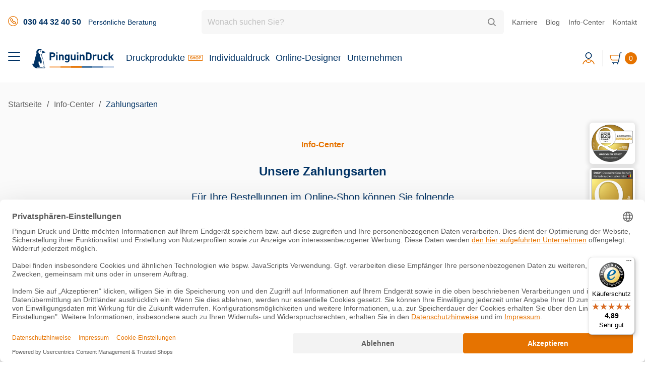

--- FILE ---
content_type: text/html; charset=UTF-8
request_url: https://pinguindruck.de/web/zahlungsarten
body_size: 10087
content:
<!DOCTYPE html><html lang="de">
<head>
    <title>Zahlungsarten im Online-Shop</title>
    <meta http-equiv="Content-Type" content="text/html; charset=utf-8" />
    <meta name="keywords" content="" />
    <meta name="description" content="Für Ihre Bestellung bieten wir Ihnen folgende Zahlungsarten an: direkt online per PayPal oder Saferpay und die Zahlung bei Selbstabholung." />
    <script id="usercentrics-cmp" data-settings-id="dpauqjM4L" data-language="de" src="https://web.cmp.usercentrics.eu/ui/loader.js" async></script>
    <script>
        // Define dataLayer and the gtag function.
        window.dataLayer = window.dataLayer || [];
        function gtag(){dataLayer.push(arguments);}
        // Set default consent to 'denied' as a placeholder
        // Determine actual values based on your own requirements
        gtag('consent', 'default', {
            'ad_storage': 'denied',
            'ad_user_data': 'denied',
            'ad_personalization': 'denied',
            'analytics_storage': 'denied'
        });
    </script>
    <!-- Google Tag Manager -->
    <script type="text/plain" data-usercentrics="Google Tag Manager">
        (function(w,d,s,l,i){w[l]=w[l]||[];w[l].push({'gtm.start':
        new Date().getTime(),event:'gtm.js'});var f=d.getElementsByTagName(s)[0],
        j=d.createElement(s),dl=l!='dataLayer'?'&l='+l:'';j.async=true;j.src=
        'https://www.googletagmanager.com/gtm.js?id='+i+dl;f.parentNode.insertBefore(j,f);
        })(window,document,'script','dataLayer','GTM-T6PKLVGW');
    </script>
    <!-- End Google Tag Manager -->
    <meta name="thumbnail" content="https://pinguindruck.de/load/images/pinguin-druck.jpg" />
    <meta name="geo.region" content="DE-BE" />
    <meta name="geo.placename" content="Berlin" />
    <meta name="ICBM" content="52.532771, 13.427018" />
    <meta name="geo.position" content="52.532771;13.427018" />
            <meta name="robots" content="index, follow" />
        <meta name="fb:admins" content="487211591355923" />
            <meta property="og:locale" content="de_DE" />
        <meta property="og:type" content="website" />
        <meta name="twitter:card" content="summary" />
        <meta property="og:url" content="https://pinguindruck.de/web/zahlungsarten" />
        <meta property="og:site_name" content="Pinguin Druck GmbH" />
        <meta property="og:title" content="Zahlungsarten im Online-Shop" />
        <meta property="og:description" content="Für Ihre Bestellung bieten wir Ihnen folgende Zahlungsarten an: direkt online per PayPal oder Saferpay und die Zahlung bei Selbstabholung." />
        <meta property="og:image" content="https://pinguindruck.de/load/images/pinguin-druck.jpg" />
        <meta name="twitter:site" content="@PinguinDruck" />
        <meta name="twitter:title" content="Zahlungsarten im Online-Shop" />
        <meta name="twitter:description" content="Für Ihre Bestellung bieten wir Ihnen folgende Zahlungsarten an: direkt online per PayPal oder Saferpay und die Zahlung bei Selbstabholung." />
        <meta name="twitter:image" content="https://pinguindruck.de/load/images/pinguin-druck.jpg" />
        <base href="//pinguindruck.de/">
    <link rel="canonical" href="https://pinguindruck.de/web/zahlungsarten">    <link rel="stylesheet" type="text/css" href="/load/css/style-main.css">
    <style>
            .grid-item {
        width: 100%;
        display: grid;
        grid-gap: 2em;
        margin: 0 auto;
        max-width: 1312px;
        position: relative;
    }
    .grid-item.content {
        grid-gap: 5em;
    }
    .grid-item a {
        text-decoration: underline;
    }
    .grid-item .s-i {
        padding: 1.5em;
        text-decoration: none;
        background-color: #ffffff;
        box-shadow: 0px 10px 30px 0px rgba(0, 0, 0, 0.1);
    }
    .grid-item .s-i.p {
        padding: 3em;
    }
    .grid-item .s-i.o-1 img {
        opacity: .2;
    }
    .grid-item .s-i.o-2 img {
        opacity: 1;
    }
    .grid-item.grid-item-2 {
        grid-template-columns: 1fr 1fr;
    }
    .grid-item.grid-item-2.auto {
        grid-template-columns: auto 1fr;
    }
    .grid-item.grid-item-3 {
        grid-template-columns: 1fr 1fr 1fr;
    }
    .grid-item.grid-item-3.auto {
        grid-template-columns: auto 1fr 1fr;
    }
    .grid-item.grid-item-4 {
        grid-template-columns: 1fr 1fr 1fr 1fr;
    }
    .grid-item.grid-item-5 {
        grid-template-columns: 1fr 1fr 1fr 1fr 1fr;
    }
    .grid-item.grid-item-i {
        margin: 2em 0 0 0;
        padding: 0 0 0 18%;
        grid-template-columns: 1fr 1fr;
    }
    .grid-item.grid-item-i .button {
        padding: 0 2em 0 4em;
    }
    .grid-item.grid-item-i .button.grey {
        background-repeat: no-repeat;
        background-position: 2em center;
        background-image: url(/load/images/arrow-blue.svg);
    }
    .grid-item.grid-item-i .button.orange {
        background-repeat: no-repeat;
        background-position: 2em center;
        background-image: url(/load/images/arrow-white.svg);
    }
    .grid-item.grid-item-1-2 {
        grid-template-columns: 1fr 2fr;
    }
    .grid-item.grid-item-2-1 {
        grid-template-columns: 2fr 1fr;
    }
    .main-content-container div.support-container.contact div {
        line-height: 2;
        text-align: left;
        position: relative;
        min-height: 262px;
        align-items: start;
        -ms-flex-align: start;
        -moz-box-align: start;
        -webkit-box-align: start;
        -webkit-align-items: start;
    }
    .main-content-container div.support-container.contact div .i {
        left: 1em;
        bottom: 1em;
        color: #ffffff;
        min-height: 32px;
        position: absolute;
        padding: .15em .25em;
        background-color: #003264;
    }
    .main-content-container div.support-container.contact div img {
        display: block;
    }
    .pt img,
    .sg img {
        margin: 0 0 2em 0;
        min-height: 32px !important;
        max-height: 50px !important;
        display: inline-block !important;
    }
                    @media only screen and (max-width: 89em) { /* bis 1424 px */
        .scrolling-bar.fixed .left {
            display: none;
        }
        .scrolling-bar.fixed .right {
            display: block;
        }
    }
    @media only screen and (max-width: 88em) { /* bis 1408 px */
    }
    @media only screen and (max-width: 81em) { /* bis 1296 px */
        .grid-item.grid-item-5 {
            grid-template-columns: 1fr 1fr 1fr 1fr;
        }
        }
    @media only screen and (max-width: 75em) { /* bis 1168 px */
        .scrolling-bar a,
        .scrolling-bar a.e {
            margin: 0 .25rem;
        }
        .scrolling-bar a.i {
            display: none;
        }
        .scrolling-bar .button {
            padding: 0 0.75em;
        }
    }
    @media only screen and (max-width: 64em) { /* bis 1024 px */
        .grid-item.grid-item-5 {
            grid-template-columns: 1fr 1fr 1fr;
        }
    }
    @media only screen and (max-width: 63.9375em) { /* bis 1023 px */
            .grid-item.content {
            grid-gap: 2.5em;
        }
        .grid-item.grid-item-1-1,
        .grid-item.grid-item-1-2,
        .grid-item.grid-item-2-1,
        .grid-item.grid-item-2.auto {
            grid-template-columns: 1fr;
        }
        .grid-item.grid-item-3,
        .grid-item.grid-item-4,
        .grid-item.grid-item-5 {
            grid-template-columns: 1fr 1fr;
        }
        .main-content-container div.support-container.contact div {
            min-height: auto;
        }
            }
    @media only screen and (max-width: 60em) { /* bis 960 px */
        }
    @media only screen and (max-width: 47.9375em) { /* bis 767 px */
            .grid-item.grid-item-2,
        .grid-item.grid-item-2.auto,
        .grid-item.grid-item-3,
        .grid-item.grid-item-3.auto,
        .grid-item.grid-item-4,
        .grid-item.grid-item-5 {
            grid-template-columns: 1fr;
        }
        .grid-item.grid-item-i {
            padding: 0;
            grid-template-columns: 1fr;
        }
        }
    @media only screen and (max-width: 40em) { /* bis 640 px */
    }
    @media only screen and (max-width: 36em) { /* bis 576 px */
    }
    @media only screen and (max-width: 20em) { /* bis 320 px */
    }
</style>                    <link rel="stylesheet" type="text/css" href="/load/css/style-content.css">
                            <link rel="stylesheet" type="text/css" href="/load/css/jquery.fancybox-3.5.7.min.css">
            <meta name="viewport" content="width=device-width, initial-scale=1, user-scalable=yes">
        
                <script src="/load/scripts/jquery-3.5.1.min.js"></script>
                <script src="/load/scripts/print/scripts.js"></script>
                <!-- Begin eTrusted bootstrap tag -->
    <script type="text/plain" src="https://integrations.etrusted.com/applications/widget.js/v2" data-usercentrics="Trusted Shops" async></script>
    <!-- End eTrusted bootstrap tag -->
    
            <script type="application/ld+json">
        {
            "@context": "https://schema.org/",
            "@type": "Organization",
            "name": "Pinguin Druck GmbH",
            "logo": "https://pinguindruck.de/load/images/pinguin-druck.jpg",
            "image": "https://pinguindruck.de/load/images/pinguin-druck.jpg",
            "url": "https://pinguindruck.de/",
            "telephone": "+493044324050",
            "email": "service@pinguindruck.de",
            "address": {
                "@type": "PostalAddress",
                "streetAddress": "Marienburger Straße 16",
                "addressLocality": "Berlin",
                "addressRegion": "Berlin",
                "postalCode": "10405",
                "addressCountry": {"@type" : "Country", "name" : "DE"}
            },
            "sameAs": [
                "https://x.com/pinguindruck?lang=de",
                "https://www.facebook.com/pinguindruck",
                "https://www.pinterest.de/pinguindruck/",
                "https://www.instagram.com/pinguindruck/?hl=de",
                "https://www.youtube.com/channel/UCf49RUtSK138uXgVqc_X4lg/videos",
                "https://www.linkedin.com/company/pinguindruck-gmbh/?originalsubdomain=de"
            ]
        }
    </script>
</head>
<body>
<!-- Google Tag Manager (noscript) -->
<noscript><iframe src="https://www.googletagmanager.com/ns.html?id=GTM-T6PKLVGW" height="0" width="0" style="display:none;visibility:hidden" title="GTM"></iframe></noscript>
<!-- End Google Tag Manager (noscript) -->
<div class="main-container flex">
    <div class="content">
        <div class="menu button sticky r-100" role="tablist">
    <img loading="lazy" src="/load/images/menu.svg" alt="Menü öffnen" width="24" height="24" class="content-box tab-element" onclick="toggle_menu('start'); return false;" role="tab" tabindex="0">
</div>
    <div class="header">
        <div class="wrapper wrapper-1">
            <div class="left left-1">
                <div>
                    <img loading="lazy" class="phone" src="/load/images/phone.svg" alt="Kunden-Service" width="20" height="20">
                    <a class="s-c-l" href="tel:+493044324050" tabindex="0">030 44 32 40 50</a> Persönliche Beratung
                </div>
                <div>
                    <form class="search-form" method="get" action="/search">
                        <label for="search_1">Suchbegriff</label>
                        <input id="search_1" type="text" name="s" class="content-search r-6 tab-element" placeholder="Wonach suchen Sie?" onchange="this.value = this.value.toLowerCase();" aria-label="Suchbegriff" tabindex="0">
                        <button type="submit" class="button" aria-label="Suchen" disabled>&nbsp;</button>
                    </form>
                </div>
            </div>
            <div class="right right-1 flex">
                <a href="/jobs" tabindex="0">Karriere</a>
                <a href="/blog/" tabindex="0">Blog</a>
                <a href="/web/info-center" tabindex="0">Info-Center</a>
                <a href="/web/kontakt" tabindex="0">Kontakt</a>
            </div>
        </div>
        <div class="wrapper wrapper-2">
            <div class="left left-2">
                <a class="logo" href="/" title="Zur Startseite" tabindex="0">
                    <img class="logo" loading="lazy" src="/load/images/pinguindruck.svg" alt="Pinguin Druck" width="166" height="40">
                </a>
                <div>
                    <a class="products" href="/shop/index/page/1/itemload/new" onclick="toggle_menu('druckprodukte'); return false;" tabindex="0">Druckprodukte</a>
                    <a href="/individualdruck/beratung" onclick="toggle_menu('individualdruck'); return false;" tabindex="0">Individualdruck</a>
                    <a href="/designer" onclick="toggle_menu('online-designer'); return false;" tabindex="0">Online-Designer</a>
                    <a href="/web/druckerei" onclick="toggle_menu('unternehmen'); return false;" tabindex="0">Unternehmen</a>
                </div>
            </div>
            <div class="right right-2 flex">
                                    <div class="flex" role="tablist">
                        <div class="login button tab-element" onclick="get_overlay('/web/login?param=login','login',0,'iframe'); return false;" role="tab" tabindex="0">
                            <img loading="lazy" src="/load/images/login.svg" alt="Login" width="24" height="24">
                        </div>
                    </div>
                                <div class="flex" role="tablist">
                    <div class="cart button tab-element" onclick="get_cart(); return false;" role="tab" tabindex="0">
                        <img loading="lazy" src="/load/images/cart.svg" alt="Warenkorb" width="24" height="24">
                                                    <span class="counter r-100">0</span>
                                            </div>
                </div>
            </div>
            <div class="menu-container">
    <ul class="menu">
        <li class="smallest">
            <div class="first">
                <img loading="lazy" src="/load/images/phone.svg" alt="Kunden-Service" width="20" height="20">
                <a class="s-c-l" href="tel:+493044324050" tabindex="-1">030 44 32 40 50</a> Persönliche Beratung
            </div>
            <div class="last">
                <div class="close button" role="tablist"><img loading="lazy" src="/load/images/close.svg" alt="Menü schließen" width="24" height="24" class="tab-element" onclick="toggle_menu(); return false;" role="tab" tabindex="-1"></div>
                <form class="search-form" method="get" action="/search">
                    <label for="search_2">Suchbegriff</label>
                    <input id="search_2" type="text" name="s" class="content-search r-6 tab-element" placeholder="Wonach suchen Sie?" onchange="this.value = this.value.toLowerCase();" aria-label="Suchbegriff" tabindex="-1">
                    <button type="submit" class="button" aria-label="Suchen" disabled>&nbsp;</button>
                </form>
                <img class="logo" loading="lazy" src="/load/images/pinguindruck.svg" alt="Pinguin Druck" width="162" height="39">
            </div>
        </li>
        <li class="menu-item">
            <div role="tablist">
                <div id="druckprodukte" class="menu-label tab-element products" onclick="show_sub_menu(this); return false;" role="tab" tabindex="-1">Druckprodukte</div>
                <b class="menu-back button products tab-element" onclick="hide_menu(this); return false;" role="tab" tabindex="-1">Druckprodukte</b>
            </div>
            <ul class="sub-menu">
                <li class="sub-menu-item">
                    <div role="tablist">
                        <div id="alle-druckprodukte" class="sub-menu-label button tab-element" onclick="show_sub_menu_items(this,'all'); return false;" role="tab" tabindex="-1" aria-controls="top_products_menu">Alle Produkte</div>
                    </div>
                    <b class="label t-t1">Alle Produkte</b>
                    <div class="filter">
                        <div class="top button r-16">Top Produkte</div>
                        <div class="new button r-16">Neue Produkte</div>
                        <div class="clear-all button">Filter löschen</div>
                    </div>
                    <ul id="top_products_menu" class="sub-menu-container top-products-menu" aria-labelledby="alle-druckprodukte">
                        <li class="item letter-break"><a href="/shop/acrylglasplatten-freiform" tabindex="-1">Acrylglasplatten Freiform</a></li>
                        <li class="item"><a href="/shop/acrylglasplatten" tabindex="-1">Acrylglasplatten</a></li>
                        <li class="item"><a href="/shop/allwetterplakate" tabindex="-1">Allwetterplakate / Wahlplakate</a></li>
                        <li class="item"><a href="/shop/aluminiumverbundplatten-freiform" tabindex="-1">Aluminiumverbundplatten Freiform</a></li>
                        <li class="item"><a href="/shop/aluminiumverbundplatten" tabindex="-1">Aluminiumverbundplatten</a></li>
                        <li class="item top"><a href="/shop/category/aufkleber" tabindex="-1">Aufkleber</a></li>
                        <li class="item letter-break"><a href="/shop/bierdeckel" tabindex="-1">Bierdeckel</a></li>
                        <li class="item top"><a href="/shop/category/briefpapier" tabindex="-1">Briefpapier</a></li>
                        <li class="item"><a href="/shop/category/briefumschlaege" tabindex="-1">Briefumschläge</a></li>
                        <li class="item"><a href="/shop/broschueren-layflat" tabindex="-1">Broschüren Layflat mit Klebebindung</a></li>
                        <li class="item top"><a href="/shop/category/broschueren" tabindex="-1">Broschüren</a></li>
                        <li class="item top"><a href="/shop/category/buecher" tabindex="-1">Bücher</a></li>
                        <li class="item letter-break new"><a href="/shop/couponbogen" tabindex="-1">Couponbogen</a></li>
                        <li class="item letter-break"><a href="/shop/category/dankeskarten" tabindex="-1">Dankeskarten</a></li>
                        <li class="item letter-break"><a href="/shop/category/einladungskarten" tabindex="-1">Einladungskarten</a></li>
                        <li class="item"><a href="/shop/category/eintrittskarten" tabindex="-1">Eintrittskarten</a></li>
                        <li class="item letter-break top"><a href="/shop/category/faltblaetter" tabindex="-1">Faltblätter</a></li>
                        <li class="item"><a href="/shop/faltschachteln" tabindex="-1">Faltschachteln</a></li>
                        <li class="item"><a href="/shop/flaschenanhaenger" tabindex="-1">Flaschenanhänger</a></li>
                        <li class="item top"><a href="/shop/category/flyer" tabindex="-1">Flyer</a></li>
                        <li class="item"><a href="/shop/formgestanzte-visitenkarten" tabindex="-1">Formgestanzte Visitenkarten</a></li>
                        <li class="item"><a href="/shop/fototassen" tabindex="-1">Fototassen</a></li>
                        <li class="item"><a href="/shop/fussbodenaufkleber" tabindex="-1">Fußbodenaufkleber</a></li>
                        <li class="item letter-break"><a href="/shop/category/gastroartikel" tabindex="-1">Gastro-Artikel</a></li>
                        <li class="item"><a href="/shop/category/geburtskarten" tabindex="-1">Geburtskarten</a></li>
                        <li class="item"><a href="/shop/category/geburtstagskarten" tabindex="-1">Geburtstagskarten</a></li>
                        <li class="item"><a href="/shop/category/geschaeftsausstattung" tabindex="-1">Geschäftsausstattung</a></li>
                        <li class="item"><a href="/shop/category/grusskarten" tabindex="-1">Grußkarten</a></li>
                        <li class="item letter-break"><a href="/shop/handyhuellen" tabindex="-1">Handyhüllen</a></li>
                        <li class="item top"><a href="/shop/category/hangtags" tabindex="-1">Hangtags</a></li>
                        <li class="item"><a href="/shop/hartschaumplatten-freiform" tabindex="-1">Hartschaumplatten Freiform</a></li>
                        <li class="item"><a href="/shop/hartschaumplatten" tabindex="-1">Hartschaumplatten</a></li>
                        <li class="item"><a href="/shop/category/hochzeitskarten" tabindex="-1">Hochzeitskarten</a></li>
                        <li class="item letter-break top"><a href="/shop/aufkleber-indoor" tabindex="-1">Indoor Aufkleber</a></li>
                        <li class="item letter-break new"><a href="/shop/category/kalender" tabindex="-1">Kalender</a></li>
                        <li class="item"><a href="/shop/kartenboxen" tabindex="-1">Kartenboxen</a></li>
                        <li class="item"><a href="/shop/category/kartenhuellen" tabindex="-1">Kartenhüllen</a></li>
                        <li class="item"><a href="/shop/kissenverpackungen" tabindex="-1">Kissenverpackungen</a></li>
                        <li class="item top"><a href="/shop/category/klappkarten" tabindex="-1">Klappkarten</a></li>
                        <li class="item letter-break"><a href="/shop/leinwaende" tabindex="-1">Leinwände auf Keilrahmen</a></li>
                        <li class="item letter-break top"><a href="/shop/category/mappen" tabindex="-1">Mappen</a></li>
                        <li class="item"><a href="/shop/category/multiloft" tabindex="-1">Multiloft</a></li>
                        <li class="item letter-break"><a href="/shop/notizbuecher" tabindex="-1">Notizbücher</a></li>
                        <li class="item letter-break top"><a href="/shop/aufkleber-outdoor" tabindex="-1">Outdoor Aufkleber</a></li>
                        <li class="item letter-break"><a href="/shop/category/pappbilderbuecher" tabindex="-1">Pappbilderbücher</a></li>
                        <li class="item top"><a href="/shop/category/plakate" tabindex="-1">Plakate</a></li>
                        <li class="item"><a href="/shop/poster-xxl" tabindex="-1">Poster XXL</a></li>
                        <li class="item top"><a href="/shop/category/postkarten" tabindex="-1">Postkarten</a></li>
                        <li class="item letter-break"><a href="/shop/category/regionales-recycling" tabindex="-1">Regionales Recycling</a></li>
                        <li class="item"><a href="/shop/rubbellose" tabindex="-1">Rubbellose</a></li>
                        <li class="item letter-break"><a href="/shop/category/schilder-platten" tabindex="-1">Schilder &amp; Platten</a></li>
                        <li class="item"><a href="/shop/schleifenverpackungen" tabindex="-1">Schleifenverpackungen</a></li>
                        <li class="item"><a href="/shop/category/stickerkarten" tabindex="-1">Stickerkarten</a></li>
                        <li class="item"><a href="/shop/stuelpdeckelschachteln" tabindex="-1">Stülpdeckelschachteln</a></li>
                        <li class="item new"><a href="/shop/category/surprisa-geschenkboxen" tabindex="-1">Surprisa Geschenkboxen</a></li>
                        <li class="item letter-break"><a href="/shop/tischaufsteller" tabindex="-1">Tischaufsteller</a></li>
                        <li class="item"><a href="/shop/tischsets" tabindex="-1">Tischsets</a></li>
                        <li class="item"><a href="/shop/tragegriffverpackungen" tabindex="-1">Tragegriffverpackungen</a></li>
                        <li class="item"><a href="/shop/transportverpackungen" tabindex="-1">Transportverpackungen</a></li>
                        <li class="item"><a href="/shop/tueranhaenger" tabindex="-1">Türanhänger</a></li>
                        <li class="item letter-break top"><a href="/shop/category/verpackungen" tabindex="-1">Verpackungen</a></li>
                        <li class="item top"><a href="/shop/category/visitenkarten" tabindex="-1">Visitenkarten</a></li>
                        <li class="item letter-break"><a href="/shop/category/wandbilder" tabindex="-1">Wandbilder</a></li>
                        <li class="item"><a href="/shop/weichschaumplatten-freiform" tabindex="-1">Weichschaumplatten Freiform</a></li>
                        <li class="item"><a href="/shop/weichschaumplatten" tabindex="-1">Weichschaumplatten</a></li>
                        <li class="item"><a href="/shop/category/weihnachtskarten" tabindex="-1">Weihnachtskarten</a></li>
                        <li class="item"><a href="/shop/category/werbeartikel" tabindex="-1">Werbeartikel</a></li>
                    </ul>
                </li>
                <li class="sub-menu-item">
                    <div role="tablist">
                        <div id="veredelte-druckprodukte" class="sub-menu-label button tab-element" onclick="show_sub_menu_items(this,'sub'); return false;" role="tab" tabindex="-1" aria-controls="process_products_menu">Veredelte Produkte</div>
                    </div>
                    <b class="label t-t1">Veredelte Produkte</b>
                    <ul id="process_products_menu" class="sub-menu-container process-products-menu" aria-labelledby="veredelte-druckprodukte">
                        <li><a class="briefpapier" href="/shop/category/briefpapier-veredelt" tabindex="-1">Briefpapier</a></li>
                        <li><a class="faltblaetter" href="/shop/category/faltblaetter-veredelt" tabindex="-1">Faltblätter</a></li>
                        <li><a class="flyer" href="/shop/category/flyer-veredelt" tabindex="-1">Flyer</a></li>
                        <li><a class="klappkarten" href="/shop/category/klappkarten-veredelt" tabindex="-1">Klappkarten</a></li>
                        <li><a class="plakate" href="/shop/category/plakate-veredelt" tabindex="-1">Plakate</a></li>
                        <li><a class="postkarten" href="/shop/category/postkarten-veredelt" tabindex="-1">Postkarten</a></li>
                        <li><a class="visitenkarten" href="/shop/category/visitenkarten-veredelt" tabindex="-1">Visitenkarten</a></li>
                        <li><a class="alle-druckprodukte button arrow" href="/shop/category/veredelungen" tabindex="-1">Alle Veredelungen</a></li>
                        <li class="preview-item"><div class="s-preview"></div></li>
                    </ul>
                </li>
                <li class="sub-menu-item">
                    <div role="tablist">
                        <div id="schnelle-druckprodukte" class="sub-menu-label button tab-element" onclick="show_sub_menu_items(this,'sub'); return false;" role="tab" tabindex="-1" aria-controls="express_products_menu">Schnelle Produkte</div>
                    </div>
                    <b class="label t-t1">Schnelle Produkte</b>
                    <ul id="express_products_menu" class="sub-menu-container express-products-menu" aria-labelledby="schnelle-druckprodukte">
                        <li><a class="briefpapier" href="/shop/category/schnelles-briefpapier" tabindex="-1">Briefpapier</a></li>
                        <li><a class="faltblaetter" href="/shop/category/schnelle-faltblaetter" tabindex="-1">Faltblätter</a></li>
                        <li><a class="flyer" href="/shop/category/schnelle-flyer" tabindex="-1">Flyer</a></li>
                        <li><a class="klappkarten" href="/shop/category/schnelle-klappkarten" tabindex="-1">Klappkarten</a></li>
                        <li><a class="plakate" href="/shop/category/schnelle-plakate" tabindex="-1">Plakate</a></li>
                        <li><a class="postkarten" href="/shop/category/schnelle-postkarten" tabindex="-1">Postkarten</a></li>
                        <li><a class="visitenkarten" href="/shop/category/schnelle-visitenkarten" tabindex="-1">Visitenkarten</a></li>
                        <li><a class="alle-druckprodukte button arrow" href="/shop/category/schnelle-produkte" tabindex="-1">Alle Geschwindigkeiten</a></li>
                        <li class="preview-item"><div class="s-preview"></div></li>
                    </ul>
                </li>
                <li class="sub-menu-item">
                    <div role="tablist">
                        <div id="verpackungen" class="sub-menu-label button tab-element" onclick="show_sub_menu_items(this,'sub'); return false;" role="tab" tabindex="-1" aria-controls="new_products_menu">Verpackungen</div>
                    </div>
                    <b class="label t-t1">Verpackungen</b>
                    <ul id="new_products_menu" class="sub-menu-container new-products-menu" aria-labelledby="verpackungen">
                        <li><a class="faltschachtel" href="/shop/faltschachteln" tabindex="-1">Faltschachteln</a></li>
                        <li><a class="kissenverpackung" href="/shop/kissenverpackungen" tabindex="-1">Kissenverpackungen</a></li>
                        <li><a class="schleifenverpackung" href="/shop/schleifenverpackungen" tabindex="-1">Schleifenverpackungen</a></li>
                        <li><a class="stuelpdeckelschachtel" href="/shop/stuelpdeckelschachteln" tabindex="-1">Stülpdeckelschachteln</a></li>
                        <li><a class="tragegriffverpackung" href="/shop/tragegriffverpackungen" tabindex="-1">Tragegriffverpackungen</a></li>
                        <li><a class="transportverpackung" href="/shop/transportverpackungen" tabindex="-1">Transportverpackungen</a></li>
                        <li class="preview-item"><div class="s-preview"></div></li>
                    </ul>
                </li>
            </ul>
        </li>
        <li class="menu-item">
            <div role="tablist">
                <div id="individualdruck" class="menu-label tab-element" onclick="show_sub_menu(this); return false;" role="tab" tabindex="-1" aria-controls="individualdruck_menu">Individualdruck</div>
                <b class="menu-back button tab-element" onclick="hide_menu(this); return false;" role="tab" tabindex="-1">Individualdruck</b>
            </div>
            <ul id="individualdruck_menu" class="sub-menu last-sub-menu" aria-labelledby="individualdruck">
                <li><a class="img-individualdruck-beratung" href="/individualdruck/beratung" tabindex="-1">Beratung</a></li>
                <li><a class="img-individualdruck-produkte" href="/individualdruck/projekte" tabindex="-1">Projekte</a></li>
                <li><a class="img-individualdruck-anfrage" href="/individualdruck/anfrage" tabindex="-1">Anfrage</a></li>
            </ul>
        </li>
        <li class="menu-item">
            <div role="tablist">
                <div id="online-designer" class="menu-label tab-element" onclick="show_sub_menu(this); return false;" role="tab" tabindex="-1" aria-controls="designer_menu">Online-Designer</div>
                <b class="menu-back button tab-element" onclick="hide_menu(this); return false;" role="tab" tabindex="-1">Online-Designer</b>
            </div>
            <ul id="designer_menu" class="sub-menu last-sub-menu" aria-labelledby="online-designer">
                <li><a class="img-online-designer" href="/designer" tabindex="-1">Online gestalten</a></li>
                <li><a class="design-aufkleber" href="/designer/aufkleber" tabindex="-1">Aufkleber</a></li>
                <li><a class="design-briefpapier" href="/designer/briefpapier" tabindex="-1">Briefpapier</a></li>
                <li><a class="design-flyer" href="/designer/flyer" tabindex="-1">Flyer</a></li>
                <li><a class="design-klappkarten" href="/designer/klappkarten" tabindex="-1">Klappkarten</a></li>
                <li><a class="design-leinwaende" href="/designer/leinwaende" tabindex="-1">Leinwandbilder</a></li>
                <li><a class="design-plakate" href="/designer/plakate" tabindex="-1">Plakate</a></li>
                <li><a class="design-postkarten" href="/designer/postkarten" tabindex="-1">Postkarten</a></li>
                <li><a class="design-visitenkarten" href="/designer/visitenkarten" tabindex="-1">Visitenkarten</a></li>
            </ul>
        </li>
        <li class="menu-item break">
            <div role="tablist">
                <div id="unternehmen" class="menu-label tab-element" onclick="show_sub_menu(this); return false;" role="tab" tabindex="-1" aria-controls="unternehmen_menu">Unternehmen</div>
                <b class="menu-back button tab-element" onclick="hide_menu(this); return false;" role="tab" tabindex="-1">Unternehmen</b>
            </div>
            <ul id="unternehmen_menu" class="sub-menu last-sub-menu" aria-labelledby="unternehmen">
                <li><a class="img-druckerei-1" href="/web/druckerei" tabindex="-1">Historie</a></li>
                <li><a class="img-druckerei-2" href="/druckerei/wer-wir-sind" tabindex="-1">Vision</a></li>
                <li><a class="img-druckerei-3" href="/druckerei/nachhaltig-drucken" tabindex="-1">Nachhaltigkeit</a></li>
                <li><a class="img-druckerei-3" href="/druckerei/umweltdruckerei" tabindex="-1">Umweltgedanke</a></li>
                <li><a class="img-druckerei-3" href="/druckerei/klimabeitrag-leisten" tabindex="-1">Klimaschutzpartner</a></li>
                <li><a class="img-druckerei-3" href="/druckerei/was-wir-foerdern" tabindex="-1">Soziales Engagement</a></li>
                <li><a href="/jobs" class="bold" tabindex="-1">Karriere</a></li>
                <li><a href="/blog/" class="bold" tabindex="-1">Blog</a></li>
                <li><a href="/web/kontakt" class="bold" tabindex="-1">Kontakt</a></li>
            </ul>
        </li>
        <li class="menu-item small"><a href="/jobs" tabindex="-1">Karriere</a></li>
        <li class="menu-item small"><a href="/blog/" tabindex="-1">Blog</a></li>
        <li class="menu-item small"><a href="/web/info-center" tabindex="-1">Info-Center</a></li>
        <li class="menu-item small"><a href="/web/kontakt" tabindex="-1">Kontakt</a></li>
        <li><a id="m_preview" href="/web/mustermappe" class="preview" tabindex="-1">Mustermappe</a></li>
    </ul>
</div>
        </div>
    </div>
        <div class="content-page">
    <div class="c-h c-h-s c-h-s-1 light-grey">
        <div class="i-w">
            <ul class="nav c" itemscope itemtype="https://schema.org/BreadcrumbList">
                <li itemprop="itemListElement" itemscope itemtype="https://schema.org/ListItem">
                    <a itemprop="item" class="n" href="/">
                        <span itemprop="name">Startseite</span>
                    </a>
                    <meta itemprop="position" content="1" />
                </li>
                <li itemprop="itemListElement" itemscope itemtype="https://schema.org/ListItem">
                    <a itemprop="item" class="n" href="/web/info-center">
                        <span itemprop="name">Info-Center</span>
                    </a>
                    <meta itemprop="position" content="2" />
                </li>
                <li itemprop="itemListElement" itemscope itemtype="https://schema.org/ListItem">
                    <span itemprop="name" class="active">Zahlungsarten</span>
                    <meta itemprop="position" content="3" />
                </li>
            </ul>
            <div class="t-center">
                <b class="c-l">Info-Center</b>
                <h1>Unsere Zahlungsarten</h1>
                <div class="t">
                    Für Ihre Bestellungen im Online-Shop können Sie folgende Zahlungsarten nutzen:
                </div>
            </div>
        </div>
    </div>
    <div class="main-content-container">
        <div class="grid-item grid-item-3">
            <div class="s-i p r-6">
                <div class="pt">
                    <img loading="lazy" src="/load/images/paypal.svg" width="128" height="32" alt="PayPal">
                </div>
                <b class="t-h3">PayPal</b>
                <br>
                <br>
                Bezahlen Sie Ihre Online-Bestellung einfach und sicher mit PayPal. Wenn Sie noch kein Kunde bei PayPal sind, ist es notwendig, sich vor der Bezahlung bei PayPal zu registrieren.
                <br>
                <br>
                Für die Leistung von Vorkasse und von Differenzzahlungen aufgrund nachträglich geänderter Bestellungen bieten wir Ihnen die bequeme Zahlung per PayPal an.
                <br>
                <br>
                <a class="button arrow" href="/web/payment">Jetzt per PayPal bezahlen</a>
            </div>
            <div class="s-i p r-6">
                <div class="pt">
                    <img loading="lazy" src="/load/images/saferpay.svg" width="128" height="46" alt="Saferpay">
                </div>
                <b class="t-h3">Bankeinzug oder Kreditkartenzahlung</b>
                <br>
                <br>
                Bei der Online-Bestellung können Sie per Bankeinzug (SEPA-Lastschrift) oder auch einfach und sicher per Kreditkarte (MasterCard und Visa) mit unserem Zahlungsanbieter Saferpay zahlen. Sie brauchen für Saferpay keine separaten Benutzerdaten und können dort ganz bequem Ihre Zahlung via Kreditkarte oder per SEPA-Lastschrift vornehmen.
            </div>
            <div class="s-i p r-6">
                <div class="pt">
                    <img loading="lazy" src="/load/images/ec.svg" width="28" height="50" alt="EC">
                    <img loading="lazy" src="/load/images/visa.svg" width="62" height="50" alt="Visa">
                    <img loading="lazy" src="/load/images/mastercard.svg" width="42" height="50" alt="MasterCard">
                </div>
                <b class="t-h3">Selbstabholung</b>
                <br>
                <br>
                Als Selbstabholer können Sie bei uns in bar, mit EC- sowie Kreditkarte (Visa, MasterCard) vor Ort bezahlen.
            </div>
        </div>
    </div>
    <div class="main-content-container t b news">
    <div class="sub-content-container">
        <b class="c-l">Newsletter</b>
        <h2 class="t-h2">Erfahren Sie von Neuigkeiten immer als Erstes.</h2>
        <div class="t-t1">Abonnieren Sie unseren Newsletter für Informationen und exklusive Angebote.</div>
    </div>
    <div>
    <form id="nl" method="post" action="/web/newsletter" class="r-6">
        <input type="hidden" name="FormId" value="1">
        <input type="hidden" name="MailingListId" value="1">
        <input type="hidden" name="Action" value="subscribe">
        <input type="hidden" name="FormEncoding" value="utf-8">
        <label class="t-h3" for="u_EMail">Anmeldung Newsletter</label>
        <input type="hidden" name="g-recaptcha-response" id="g-recaptcha-response">
        <div class="flex">
        <input type="text" name="u_EMail" size="50" maxlength="255" id="u_EMail" placeholder="E-Mail-Adresse" aria-label="Newsletter">
        <button type="submit" class="button subscribe-button" aria-label="Abonnieren" disabled>Abonnieren</button>
        </div>
        <div id="nl_error"></div>
        <div class="n-m">Für die Newsletter-Anmeldung akzeptieren Sie bitte den <a href="#" onclick="UC_UI.showSecondLayer();return false;">reCAPTCHA</a>.</div>
        <div class="n-c">Ihre Daten werden von uns ausschließlich für den Versand des Newsletters verwendet.<br>Weitere Informationen finden Sie in unserer <a href="/web/datenschutz">Datenschutzerklärung</a>.</div>
    </form>
    <script>
    function onloadCallback() {
        $('#nl').find('.button').removeAttr('disabled');
    }
    $('.subscribe-button').hover(function () {
        if( $('.subscribe-button').is(':disabled') ) {
            setTimeout(function() {
                $('.n-m').show();
            }, 1000);
        }
    });
    $('.subscribe-button').click(function(e) {
        e.preventDefault();
        grecaptcha.ready(function() {
            grecaptcha.execute('6Lc7h94nAAAAAAQuvQTI_5o6tbl55N3Ai9-zRuhB', {action: 'newslettersubunsub'}).then(function(token) {
                document.getElementById('g-recaptcha-response').value = token;
                //document.getElementById('nl').submit();
                $('#nl_error').html('');
                doSubscribe();
            });
        });
    });
    function doSubscribe() {
        let nl_mail = document.getElementById('u_EMail').value.trim();
        let nl_errortext = '<div class="errortext">E-Mail-Adresse überprüfen</div>';

        if (nl_mail.length == 0) {
            $('#nl_error').html(nl_errortext);
            $('#nl_error').show();
            return false;
        }

        $.ajax({
            url: '/frontend/mailjet/send-confirmation-email',
            data: {email: nl_mail,
                   client: 'pinguindruck',
                   list_id: '10586097',
                   reseller_id: '100',
                   newsletter: true},
            type: 'GET',
            success: function(data) {
                if( data.success === true ) {
                    window.location = '/web/newsletter?PAGEMESSAGE=link';
                }
            },
            error: function (XMLHttpRequest, textStatus, errorThrown) { // XMLHttpRequest.responseText
                if (XMLHttpRequest.responseJSON) {
                    switch(XMLHttpRequest.responseJSON.message) {
                        case 'Email address is required':
                        case 'Invalid email address format':
                            $('#nl_error').html(nl_errortext);
                            $('#nl_error').show();
                            break;
                        default:
                            if (XMLHttpRequest.status === 500) {
                                $('#nl_error .errortext').text('Fehler bei der Anmeldung');
                                $('#nl_error').show();
                            }
                    }
                } else {
                    $('#nl_error .errortext').text('Fehler bei der Anmeldung');
                    $('#nl_error').show();
                }
            }
        });
    }
    </script>
    <script type="text/plain" data-usercentrics="reCaptcha v3" async src="https://www.google.com/recaptcha/api.js?render=6Lc7h94nAAAAAAQuvQTI_5o6tbl55N3Ai9-zRuhB&onload=onloadCallback"></script>
    </div>
</div>
</div>        <div class="overlay-container"></div>
    </div>
    <div class="footer">
    <div class="footer-top-container">
        <div class="footer-top-1">&nbsp;</div>
        <div class="footer-top-2">&nbsp;</div>
        <div class="footer-top-3">&nbsp;</div>
        <div class="footer-top-4">&nbsp;</div>
        <div class="footer-top-5">&nbsp;</div>
        <div class="footer-top-6">&nbsp;</div>
    </div>
    <div class="wrapper">
        <div class="f-l-1">
            <b class="t-t1 l">Pinguin Druck GmbH</b>
            Marienburger Straße 16
            <br>
            10405 Berlin
            <br>
            <br>
            <b>Service-Telefon</b>
            <a href="tel:+493044324050">030 / 44 32 40 - 50</a>
            <br>
            <br>
            <b>Zentrale &amp; Auftragsabwicklung</b>
            <a href="tel:+493044324060">030 / 44 32 40 - 60</a>
            <br>
            <br>
            <b>Service &amp; Anfragen <br>für den Online-Shop</b>
            <a href="mailto:service@pinguindruck.de?subject=Kontakt">service@pinguindruck.de</a>
            <br>
            <br>
            <b>Druckvorstufe <br>für den Online-Shop</b>
            <a href="mailto:webshop@pinguindruck.de?subject=Kontakt">webshop@pinguindruck.de</a>
        </div>
        <div class="f-l-2">
            <b class="t-t1 l">Öffnungszeiten</b>
            <b>Warenausgabe / Empfang</b>
            <span>Mo - Fr</span>9:00 - 20:00 Uhr
            <br>
            <span>Sa - So</span>geschlossen
            <br>
            <br>
            <b>Individualdruck</b>
            <span>Mo - Fr</span>9:00 - 18:00 Uhr
            <br>
            <span>Sa - So</span>geschlossen
        </div>
        <div class="f-l-3">
            <b class="t-t1 l">Druckprodukte</b>
            <ul>
                <li><a href="/shop/category/aufkleber">Aufkleber</a></li>
                <li><a href="/shop/category/briefpapier">Briefpapier</a></li>
                <li><a href="/shop/category/briefumschlaege">Briefumschläge</a></li>
                <li><a href="/shop/category/broschueren">Broschüren</a></li>
                <li><a href="/shop/category/faltblaetter">Faltblätter</a></li>
                <li><a href="/shop/category/flyer">Flyer</a></li>
                <li><a href="/shop/category/kalender">Kalender</a></li>
                <li><a href="/shop/category/klappkarten">Klappkarten</a></li>
                <li><a href="/shop/category/mappen">Mappen</a></li>
                <li><a href="/shop/category/multiloft">Multiloft</a></li>
                <li><a href="/shop/category/plakate">Plakate</a></li>
                <li><a href="/shop/category/postkarten">Postkarten</a></li>
                <li><a href="/shop/category/verpackungen">Verpackungen</a></li>
                <li><a href="/shop/category/visitenkarten">Visitenkarten</a></li>
                <li><a href="/shop/category/wandbilder">Wandbilder</a></li>
            </ul>
        </div>
        <div class="f-l-4">
            <b class="t-t1 l">Informationen</b>
            <ul>
                <li><a href="/web/dateivorgaben">Dateivorgaben</a></li>
                <li><a href="/web/lentikulardruck">Lentikulardruck</a></li>
                <li><a href="/druckerei/umweltdruckerei">Umweltgedanke</a></li>
                <li><a href="/web/versandoptionen">Versandoptionen</a></li>
                <li><a href="/web/zahlungsarten">Zahlungsarten</a></li>
            </ul>
            <div class="footer-p-container-1">
                <img loading="lazy" src="/load/images/payment/saferpay-icon.svg" width="48" height="30" alt="Saferpay">
                <img loading="lazy" src="/load/images/payment/mastercard-icon.svg" width="48" height="30" alt="MasterCard">
                <img loading="lazy" src="/load/images/payment/visa-icon.svg" width="48" height="30" alt="Visa">
                <img loading="lazy" src="/load/images/payment/paypal-icon.svg" width="48" height="30" alt="PayPal">
                <img loading="lazy" src="/load/images/payment/ec-icon.svg" width="48" height="30" alt="EC-Karte">
            </div>
            <div class="footer-p-container-2">
                <img loading="lazy" src="/load/images/fsc-logo.svg" width="27" height="32" class="fill" alt="FSC">
                <img loading="lazy" src="/load/images/climatepartner-logo-b.svg" width="162" height="32" alt="ClimatePartner">
                <img loading="lazy" src="/load/images/pso-siegel.png" srcset="/load/images/pso-siegel.png 1x, /load/images/pso-siegel.png 2x" width="34" height="32" alt="PSO">
                <a href="https://www.trustedshops.de/bewertung/info_X36F8D5053DA934E8C2742857E308527A.html" target="_blank" rel="nofollow noreferrer"><img loading="lazy" src="/load/images/trusted-shops-siegel.png" srcset="/load/images/trusted-shops-siegel.png 1x, /load/images/trusted-shops-siegel.png 2x" width="32" height="32" alt="Trusted Shops"></a>
            </div>
            <div class="footer-p-container-3">
                <img loading="lazy" src="/load/images/dtgv-siegel.png" width="288" height="142" alt="1. Platz für beste Produktqualität bei Online-Druckereien">
            </div>
        </div>
    </div>
    <div class="footer-c-container">
        <b class="t-t1 l">Folgen Sie uns!</b>
        <div class="flex">
            <a class="flex r-100" href="https://www.facebook.com/pinguindruck" rel="me nofollow noreferrer" target="_blank">
                <img loading="lazy" src="/load/images/m-i-1.svg" width="11" height="20" class="fill" alt="Druckerei Pinguin Druck auf Facebook">
            </a>
            <a class="flex r-100" href="https://x.com/pinguindruck?lang=de" rel="me nofollow noreferrer" target="_blank">
                <img loading="lazy" src="/load/images/m-i-2.svg" width="20" height="17" class="fill" alt="Druckerei Pinguin Druck auf X">
            </a>
            <a class="flex r-100" href="https://www.youtube.com/channel/UCf49RUtSK138uXgVqc_X4lg/videos" rel="me nofollow noreferrer" target="_blank">
                <img loading="lazy" src="/load/images/m-i-3.svg" width="24" height="17" class="fill" alt="Druckerei Pinguin Druck auf YouTube">
            </a>
            <a class="flex r-100" href="https://www.instagram.com/pinguindruck/?hl=de" rel="me nofollow noreferrer" target="_blank">
                <img loading="lazy" src="/load/images/m-i-4.svg" width="20" height="20" class="fill" alt="Druckerei Pinguin Druck auf Instagram">
            </a>
            <a class="flex r-100" href="https://www.xing.com/companies/pinguindruckgmbh" rel="me nofollow noreferrer" target="_blank">
                <img loading="lazy" src="/load/images/m-i-5.svg" width="18" height="21" class="fill" alt="Druckerei Pinguin Druck auf Xing">
            </a>
            <a class="flex r-100" href="https://www.linkedin.com/company/pinguindruck-gmbh/?originalsubdomain=de" rel="me nofollow noreferrer" target="_blank">
                <img loading="lazy" src="/load/images/m-i-6.svg" width="20" height="19" class="fill" alt="Druckerei Pinguin Druck auf LinkedIn">
            </a>
        </div>
    </div>
    <div class="footer-bottom-container">
        <div class="wrapper">
            <div class="t-left">&copy; 2026 Pinguin Druck GmbH</div>
            <div class="t-right">
                <a href="/web/impressum">Impressum</a>
                <a href="/web/datenschutz">Datenschutz</a>
                <a href="/web/agb">AGB</a>
            </div>
        </div>
    </div>
</div></div>
<script defer src="/load/scripts/jquery.fancybox-3.5.7.min.js"></script>
    <script async type="text/plain" data-usercentrics="Trusted Shops Trustbadge" data-desktop-y-offset="0" data-mobile-y-offset="0" data-desktop-disable-reviews="false" data-desktop-enable-custom="false" data-desktop-position="right" data-desktop-custom-width="156" data-desktop-enable-fadeout="false" data-disable-mobile="false" data-disable-trustbadge="false" data-mobile-custom-width="156" data-mobile-disable-reviews="false" data-mobile-enable-custom="false" data-mobile-position="right" data-mobile-enable-topbar="false" data-mobile-enable-fadeout="true" data-color-scheme="light" charset="UTF-8" src="https://widgets.trustedshops.com/js/X36F8D5053DA934E8C2742857E308527A.js"></script>
    <div class="ts">
        <a href="/druckerei/testsieger" class="ts-1 button flex r-6">
            <img loading="lazy" src="/load/images/dtgv-siegel-2.png" width="82" height="74" alt="1. Platz für Produktqualität bei Online-Druckereien im Test">
        </a>
        <a href="/druckerei/testsieger" class="ts-2 button flex r-6">
            <img loading="lazy" src="/load/images/dtgv-siegel-1.png" width="82" height="164" alt="1. Platz für Produktqualität bei Online-Druckereien im Test">
        </a>
    </div>
<a href="#" class="pr button r-100"  onclick="UC_UI.showSecondLayer(); return false;">
    <img src="/load/images/p-b.svg" width="48" height="48" alt="Privatsphäre-Einstellungen anpassen">
</a>
<script type="text/plain" defer="defer" src="https://www.dwin1.com/73377.js" data-usercentrics="AWIN"></script>
</body>
</html>

--- FILE ---
content_type: text/css;charset=UTF-8
request_url: https://pinguindruck.de/load/css/style-main.css
body_size: 7936
content:
/* Default & Reset */
:root {
    --h1: 48px;
    --h2: 32px;
    --h3: 24px;
    --t1: 20px;
    --t2: 16px;
    --t3: 14px;
}
*,
*:before,
*:after {
    box-sizing: inherit;
}
body.using-mouse a:focus,
body.using-mouse select:focus,
body.using-mouse button:focus,
body.using-mouse label.focused,
body.using-mouse textarea:focus,
body.using-mouse .tab-element:focus,
body.using-mouse input[type="file"]:focus,
body.using-mouse input[type="text"]:focus,
body.using-mouse input[type="submit"]:focus,
body.using-mouse input[type="checkbox"]:focus,
body.using-mouse input[type="password"]:focus {
    outline: none !important;
}
a:focus,
select:focus,
button:focus,
label.focused,
textarea:focus,
.tab-element:focus,
input[type="file"]:focus,
input[type="text"]:focus,
input[type="submit"]:focus,
input[type="checkbox"]:focus,
input[type="password"]:focus {
    outline: 1px solid #c26100 !important;
}
@font-face {
    /*font-family: 'Dolly-Bold';
    src: local('Dolly-Bold'),
    url('/load/dateien/Dolly-Bold.ttf') format('truetype');*/
}
@-webkit-keyframes move_right {
    0% { transform: translateX(0); }
    20% { transform: translateX(14px); }
    40% { transform: translateX(14px); }
    60% { transform: translateX(0); }
    80% { transform: translateX(14px); }
    100% { transform: translateX(0); }
}
@-webkit-keyframes play_video {
    0% {
        transform:scale(1,1);
    }
    20% {
        transform:scale(1.25,1.25);
    }
    40% {
        transform:scale(1.25,1.25);
    }
    60% {
        transform:scale(1,1);
    }
    80% {
        transform:scale(1.25,1.25);
    }
    100% {
        transform:scale(1,1);
    }
}
html, body, div, p, span, ul, li, h1, h2, h3, h4, h5, h6, a, b, img, table, th, td, form, fieldset, legend, dl, dt, dd, label, button, input, select, option, textarea {
    margin: 0;
    padding: 0;
    border: none;
    outline: none;
    font-size: 16px;
    line-height: 1.5;
    font-family: Helvetica, Arial, sans-serif;
}
html {
    width: 100%;
    height: 100%;
    word-break: break-word;
    box-sizing: border-box;
    text-size-adjust: 100%;
    -webkit-text-size-adjust: 100%;
    text-rendering: optimizelegibility;
}
body {
    width: 100%;
    height: 100%;
    font-style: normal;
    font-weight: normal;
    text-size-adjust: 100%;
    -webkit-text-size-adjust: 100%;
}
body * {
    color: #003264;
}
a {
    text-decoration: none;
}
p,
ul {
    padding: .75em 0 0 0;
}
ol {
    margin: 0;
    padding: 0;
}
h1,
h2,
h3,
h4,
h5,
h6 {
    margin: 0 0 .25em 0;
    /*font-family: 'Dolly-Bold';*/
}
h1 {
    line-height: 1.375;
    font-size: var(--h1);
}
h2 {
    line-height: 1.375;
    font-size: var(--h2);
}
h3,
h4 {
    line-height: 1.375;
    font-size: var(--h3);
}
ul {
    list-style-type: none;
    list-style-position: inside;
}
li {
    display: list-item;
    list-style-type: none;
    list-style-position: outside;
}
ul li::marker {
    color: #e67300;
}
textarea,
input[type="text"],
input[type="password"] {
    width: 100%;
    padding: .75em 1em;
    border-radius: 2px;
    -moz-border-radius: 2px;
    border: 1px solid #c8c8c8;
}
select {
    width: 100%;
    padding: 0 1em;
    appearance: none;
    -webkit-appearance: none;
}
select,
textarea,
input[type="text"],
input[type="password"] {
    background-color: transparent;
}
select option[disabled] {
    color: #c3c3c3;
}
a.s-c-l {
    font-weight: bold !important;
    display: inline-block !important;
    text-decoration: none !important;
}
/* Placeholder */
::-moz-placeholder {
    color: #c3c3c3;
}
input:-moz-placeholder {
    color: #c3c3c3;
}
:-ms-input-placeholder {
    color: #c3c3c3;
}
textarea:-moz-placeholder {
    color: #c3c3c3;
}
::-webkit-input-placeholder {
    color: #c3c3c3;
}
.disabled ::-moz-placeholder {
    color: #f0f0f0;
}
.disabled input:-moz-placeholder {
    color: #f0f0f0;
}
.disabled :-ms-input-placeholder {
    color: #f0f0f0;
}
.disabled textarea:-moz-placeholder {
    color: #f0f0f0;
}
.disabled ::-webkit-input-placeholder {
    color: #f0f0f0;
}
.error ::-moz-placeholder {
    color: #f03c3c;
}
.error input:-moz-placeholder {
    color: #f03c3c;
}
.error :-ms-input-placeholder {
    color: #f03c3c;
}
.error textarea:-moz-placeholder {
    color: #f03c3c;
}
.error ::-webkit-input-placeholder {
    color: #f03c3c;
}
.d-n {
    clip: rect(0 0 0 0);
    overflow: hidden;
    position: absolute;
    border: 0 !important;
    padding: 0 !important;
    width: 1px !important;
    height: 1px !important;
    margin: -1px !important;
}
/* Fancybox */
.f-progress {
    display: none;
}
.fancybox-caption__body {
    color: #ffffff;
}
.fancybox-infobar {
    color: #ffffff !important;
}
.fancybox-is-open .fancybox-bg {
    background: #003264;
    opacity: 20% !important;
}
.fancybox-show-caption .fancybox-bg {
    opacity: 80% !important;
}
.fancybox-content {
    padding: 1.5em !important;
    max-width: 1000px !important;
    border-radius: 6px !important;
    -moz-border-radius: 6px !important;
    -webkit-border-radius: 6px !important;
    box-shadow: 0 30px 60px 0 rgba(0, 0, 0, 0.2) !important;
}
.fancybox-content.info {
    width: 100%;
    max-width: 500px !important;
}
.fancybox-content.info b {
    display: block;
    margin: 0 0 1em 0 !important;
}
.fancybox-progress {
    background: #e67300 !important;
}
.fancybox-content .fancybox-iframe {
    padding: 1.5em;
}
.fancybox-thumbs__list a::before {
    border: 2px solid #e67300 !important;
}
.fancybox-button.fancybox-button--zoom {
    display: none !important;
}
.fancybox-show-caption .fancybox-content {
    max-width: none !important;
}
.fancybox-container.s-p .fancybox-content {
    height: 400px !important;
    max-width: 640px !important;
}
.fancybox-container.m-p .fancybox-content {
    max-width: 900px !important;
}
.fancybox-container.l-p .fancybox-content {
    max-width: 1300px !important;
}
.fancybox-container.r-l .fancybox-content {
    max-width: 700px !important;
    max-height: 700px !important;
}
.fancybox-container.saved .fancybox-content,
.fancybox-container.login .fancybox-content {
    height: 450px !important;
    max-width: 500px !important;
}
.fancybox-container.video .fancybox-content {
    max-width: 100% !important;
}
.fancybox-container.foldview .fancybox-content {
    width: 100% !important;
    height: 100% !important;
    overflow: hidden !important;
    max-width: 960px !important;
    max-height: 640px !important;
}
.fancybox-image {
    background-color: #ffffff !important;
}
.fancybox-button {
    opacity: 1;
    width: 44px;
    height: 44px;
    top: 0 !important;
    right: 1.5em !important;
    color: #003264 !important;
    background: #c8d7eb !important;
    border-radius: 0 0 12px 12px !important;
    -moz-border-radius: 0 0 12px 12px !important;
    -webkit-border-radius: 0 0 12px 12px !important;
}
.fancybox-button.fancybox-button--arrow_left,
.fancybox-button.fancybox-button--arrow_right {
    right: 0 !important;
    top: calc(50% - 50px) !important;
}
.fancybox-button.fancybox-button--arrow_left {
    border-radius: 0 40px 40px 0 !important;
    -moz-border-radius: 0 40px 40px 0 !important;
    -webkit-border-radius: 0 40px 40px 0 !important;
}
.fancybox-button.fancybox-button--arrow_right {
    border-radius: 40px 0 0 40px !important;
    -moz-border-radius: 40px 0 0 40px !important;
    -webkit-border-radius: 40px 0 0 40px !important;
}
/* Breadcrumbs */
ul.nav {
    z-index: 1;
    padding: 0;
    display: block;
    margin: 0 auto;
    max-width: 1312px;
    position: relative;
}
ul.nav.c {
    padding: 0 1em;
    max-width: 1344px;
}
ul.nav li {
    display: inline-block;
    list-style-type: none;
    list-style-position: outside;
}
ul.nav .n {
    position: relative;
    margin-right: 1.25em;
    text-decoration: none;
    display: inline-block;
}
ul.nav .n span {
    color: #5c5c5c;
}
ul.nav .n::after {
    top: 0;
    width: 5px;
    content: '/';
    height: 16px;
    right: -15px;
    color: #5c5c5c;
    position: absolute;
}
ul.nav.w span {
    color: #ffffff;
}
ul.nav.w .n::after {
    color: #ffffff;
}
.t-h1 {
    line-height: 1.375;
    font-size: var(--h1);
}
.t-h2 {
    line-height: 1.375;
    font-size: var(--h2);
}
.t-h3 {
    line-height: 1.375;
    font-size: var(--h3);
}
.t-t1 {
    font-size: var(--t1);
}
.t-t2 {
    font-size: var(--t2);
}
.t-t3 {
    font-size: var(--t3);
}
.t-left {
    text-align: left;
}
.t-right {
    text-align: right;
}
.t-center {
    text-align: center;
}
.clear {
    clear: both;
}
img.banner {
    height: auto;
    width: 100% !important;
    display: block !important;
    max-width: unset !important;
    max-height: unset !important;
}
.c-l {
    display: block;
    color: #e67300;
    padding: 0 0 1.5em 0;
}
.flex {
    display: flex;
    display: -moz-box;
    display: -webkit-box;
    display: -ms-flexbox;
    display: -webkit-flex;
}
.content-box {
    box-sizing: content-box;
}
.grecaptcha-badge {
    display: none;
}
.r-2 {
    border-radius: 2px !important;
    -moz-border-radius: 2px !important;
    -webkit-border-radius: 2px !important;
}
.r-6 {
    border-radius: 6px !important;
    -moz-border-radius: 6px !important;
    -webkit-border-radius: 6px !important;
}
.r-12 {
    border-radius: 12px !important;
    -moz-border-radius: 12px !important;
    -webkit-border-radius: 12px !important;
}
.r-16 {
    border-radius: 16px !important;
    -moz-border-radius: 16px !important;
    -webkit-border-radius: 16px !important;
}
.r-24 {
    border-radius: 24px !important;
    -moz-border-radius: 24px !important;
    -webkit-border-radius: 24px !important;
}
.r-100 {
    border-radius: 100% !important;
    -moz-border-radius: 100% !important;
    -webkit-border-radius: 100% !important;
}
.button {
    cursor: pointer;
}
.shop-button {
    color: #ffffff;
    padding: 0 2em;
    line-height: 3;
    font-weight: bold;
    text-align: center;
    display: inline-block;
    border-radius: 6px;
    -moz-border-radius: 6px;
    -webkit-border-radius: 6px;
    text-decoration: none !important;
}
.shop-button.blue {
    background-color: #003264;
}
.shop-button.blue:hover,
.shop-button.blue:focus {
    background-color: #001f3d;
}
.shop-button.orange {
    background-color: #e67300;
}
.shop-button.orange:hover,
.shop-button.orange:focus {
    background-color: #c26100;
}
.shop-button.grey {
    color: #003264;
    background-color: #f2f2f2 !important;
}
.shop-button.grey:hover,
.shop-button.grey:focus {
    color: #003264;
    background-color: #f0f0f0 !important;
}
.button.arrow {
    position: relative;
    padding: 0 1.5em 0 0;
    display: inline-block;
    text-decoration: none;
}
a.button.arrow {
    font-weight: bold;
}
.button.arrow::after {
    right: 0;
    content: '';
    width: 18px;
    height: 24px;
    position: absolute;
    display: inline-block;
    background: url(/load/images/arrow-orange.svg) no-repeat 100% 50%;
}
.button.arrow:hover::after,
.button.arrow:focus::after {
    animation: move_right 1s alternate;
    -webkit-animation: move_right 1s alternate;
}
.overlay-container {
    left: 0;
    right: 0;
    bottom: 0;
    top: 164px;
    z-index: 20;
    display: none;
    position: absolute;
    background-color: rgba(0,50,100,0.6);
}
.overlay-container.menu {
    top: 0;
    display: block;
}
.overlay-container.cart,
.overlay-container.user {
    top: 164px;
    display: block;
}
.content {
    flex: 1 0 auto;
    position: relative;
}
.main-container {
    height: 100%;
    position: relative;
    flex-direction: column;
}
.main-content-container {
    margin: 0 auto;
    padding: 0 1em;
    max-width: 1344px;
    position: relative;
}
.main-content-container.s {
    max-width: 72%;
}
.main-content-container.t {
    padding-top: 5em;
}
.main-content-container.b {
    padding-bottom: 5em;
}
/* Header */
.menu.sticky {
    top: 84px;
    z-index: 20;
    width: 56px;
    height: 56px;
    position: sticky;
    margin-bottom: -56px;
    background-color: #ffffff;
    left: calc((100% - 1312px)/2 - 84px);
}
.menu.sticky.scroll {
    top: 4px !important;
}
.menu.sticky img {
    padding: 1em;
}
.header {
    padding: 1.25em 0 0;
}
.header .wrapper {
    grid-gap: 0;
    display: grid;
    margin: 0 auto;
    max-width: 1344px;
    padding: 0 1em 1.5em;
}
.header .wrapper-j {
    grid-template-columns: auto 80px;
}
.header .wrapper-1 {
    grid-template-columns: auto 264px;
}
.header .wrapper-2 {
    grid-template-columns: auto 184px;
}
.header img {
    display: block;
}
.header img.logo {
    width: auto;
    height: auto;
    max-width: 100%;
    max-height: 40px;
}
.header img.phone {
    float: left;
    margin: 0 10px 0 0;
}
.header .left {
    display: grid;
    grid-gap: 1em;
    min-height: 48px;
    text-align: left;
    align-items: center;
    -ms-flex-align: center;
    -moz-box-align: center;
    -webkit-box-align: center;
    -webkit-align-items: center;
}
.header .left-1 {
    grid-template-columns: 320px auto;
}
.header .left-2 {
    grid-template-columns: 190px auto;
}
.header .right {
    min-height: 48px;
    text-align: right;
    align-items: center;
    -ms-flex-align: center;
    -moz-box-align: center;
    -webkit-box-align: center;
    -webkit-align-items: center;
}
.header .right-2 {
    -ms-flex-pack: end;
    -moz-box-pack: end;
    justify-content: end;
    -webkit-box-pack: end;
    -webkit-justify-content: flex-end;
}
.header .right-1 {
    -ms-flex-pack: justify;
    -moz-box-pack: justify;
    -webkit-box-pack: justify;
    justify-content: space-between;
    -webkit-justify-content: space-between;
}
.header .left b {
    margin: 0 10px 0 0;
    display: inline-block;
}
.header .left div {
    font-size: var(--t3);
}
.header .left a {
    font-weight: 500;
    font-size: 1.125rem;
    line-height: 2.5rem;
    margin: 0 0 0 1.25rem;
    display: inline-block;
    border-bottom: 2px solid transparent;
}
.header .left a.logo {
    margin: 0;
    max-width: 166px;
    display: inline-grid;
    border-bottom: none;
}
.header .left a:hover,
.header .left a:focus {
    border-bottom: 2px solid #e67300;
}
.header .left a.logo:hover,
.header .left a.logo:focus {
    border-bottom: none;
}
.header .left a.products {
    padding: 0 36px 0 0;
    background: url(/load/images/online-shop.svg) no-repeat scroll 100% center;
}
.header .left a.s-c-l,
.header .left a[href^="tel:"] {
    border: none !important;
    line-height: 1.5 !important;
    font-weight: bold !important;
    margin: 0 10px 0 0 !important;
    font-size: var(--t2) !important;
    display: inline-block !important;
}
.header .right a {
    color: #5c5c5c;
    position: relative;
    margin: 0 0 0 1rem;
    font-size: var(--t3);
}
.header .button {
    width: 24px;
    height: 24px;
    position: relative;
    display: inline-block;
}
.header .button.user {
    width: 32px;
    height: 32px;
    margin: 0 .5rem 0 0;
    background-color: #003264;
}
.header .button.user a.u {
    margin: 0;
    color: #ffffff;
    display: block;
}
.header .button.user span {
    width: 32px;
    height: 32px;
    display: block;
    color: #ffffff;
    line-height: 2rem;
    font-weight: bold;
    text-align: center;
    position: relative;
    font-size: var(--t3);
    text-transform: uppercase;
}
.header .button.login {
    margin: 0 15px 0 0;
}
.header .button.cart {
    width: 54px;
    margin: 0 0 0 15px;
}
.header .button.cart img {
    float: left;
}
.header .button.cart span {
    width: 24px;
    float: right;
    height: 24px;
    color: #ffffff;
    margin: 0 0 0 6px;
    text-align: center;
    line-height: 1.75;
    font-size: var(--t3);
    display: inline-block;
    background-color: #e67300;
}
.header .button.cart::before {
    top: -4px;
    width: 1px;
    left: -15px;
    content: '';
    height: 32px;
    position: absolute;
    border-left: 1px solid #f2f2f2;
}
.header .search-form {
    width: 100%;
    float: right;
    display: block;
    max-width: 600px;
    position: relative;
}
.header .search-form input {
    width: 100%;
    border: none;
    color: #5c5c5c;
    padding: .75rem;
    line-height: 1.5rem;
    display: inline-block;
    background-color: #f7f7f7;
}
.header .search-form label {
    border: 0;
    padding: 0;
    width: 1px;
    height: 1px;
    margin: -1px;
    clip: rect(0 0 0 0);
    overflow: hidden;
    position: absolute;
}
.header .search-form button {
    right: 0;
    margin: 0;
    width: 48px;
    height: 48px;
    position: absolute;
    display: inline-block;
    background: url(/load/images/search.svg) no-repeat scroll 1em center;
}
.account-container {
    top: 40px;
    left: -84px;
    z-index: 30;
    display: none;
    padding: 1.5rem;
    text-align: left;
    min-width: 208px;
    max-width: 320px;
    position: absolute;
    background-color: #ffffff;
    box-shadow: 0 0 4px 0 rgba(0, 0, 0, 0.1);
}
.account-sub-container li {
    padding: 1rem 0;
    border-bottom: 1px solid #f0f0f0;
}
.account-sub-container li:hover,
.account-sub-container li:focus {
    background: url(/load/images/arrow_next_grey.svg) no-repeat scroll right center;
}
.account-sub-container li.logout {
    padding: 0;
    border: none;
    background: none;
}
.header .right .account-container a {
    margin: 0;
    color: #003264;
}
.header .right .account-container a:hover,
.header .right .account-container a:focus {
    color: #e67300;
}
.header .right .account-sub-container li.logout a {
    display: block;
    color: #ffffff;
    font-size: 1rem;
    margin: 1.25rem 0 0 0;
}
.cart-container {
    right: 0;
    top: 40px;
    z-index: 30;
    width: 400px;
    display: none;
    padding: 1.5rem;
    text-align: left;
    position: absolute;
    background-color: #ffffff;
    box-shadow: 0 0 4px 0 rgba(0, 0, 0, 0.1);
}
.cart-container b {
    display: block;
}
.cart-container b.cart-label {
    font-size: 1.25rem;
}
.header .right .cart-container a {
    display: block;
    color: #ffffff;
    font-size: 1rem;
    margin: 1.25rem 0 0 0;
}
.cart-container .cart-item {
    padding: 1.25em 0;
    border-bottom: 1px solid #f2f2f2;
}
.cart-container .cart-item b {
    padding: 0 0 0 4.5rem;
}
.cart-container .cart-item img {
    padding: 10px;
    background-color: #f2f2f2;
}
.cart-container .cart-item .price {
    right: 0;
    bottom: 0;
    padding: 4px 10px;
    position: absolute;
    background-color: #f2f2f2;
}
.cart-container .cart-item .details {
    color: #5c5c5c;
    font-size: .875rem;
    margin: 10px 0 0 0;
    position: relative;
    padding: 0 0 0 4.5rem;
}
/* Menu */
.menu-container {
    top: 0;
    left: 0;
    width: 0;
    bottom: 0;
    z-index: 30;
    right: auto;
    height: auto;
    position: fixed;
    max-height: 100%;
    overflow-y: auto;
    transition: 0.25s;
    overflow-x: hidden;
    background-color: #ffffff;
}
.menu-container.open {
    width: 100vw;
    max-width: 640px;
}
.menu-container.open.sub {
    max-width: 940px;
}
.menu-container.open.sub-all {
    max-width: 100vw;
}
.menu-container .menu {
    position: relative;
    padding: 2em 2em 2em 188px;
}
.menu-container.open:before {
    top: 0;
    left: 0;
    width: 5px;
    content: '';
    height: 100%;
    display: block;
    position: absolute;
    background: linear-gradient(to bottom, #fac89b 16.66666666666667%, #f0963c 16.66666666666667%, #f0963c 33.33333333333334%, #e67300 33.33333333333334%, #e67300 50.00000000000001%, #3c6e9b 50.0000000000001%, #3c6e9b 66.66666666666668%, #7396be 66.66666666666668%, #7396be 83.33333333333335%, #c8d7eb 83.33333333333335%);
}
.menu-container .preview {
    display: block;
    margin: 2em 0 0 0;
}
.menu-container .preview b {
    width: auto;
    height: auto;
    margin: 2em 0 0 0;
}
.menu-container .preview img {
    width: 100%;
    height: auto;
}
.menu-container .preview img {
    background-color: #fafafa;
}
.menu-container .preview.s div,
.menu-container .preview.p div {
    padding: 2em 1em;
    position: relative;
    background-color: #e5eef9;
}
.menu-container .preview.s img,
.menu-container .preview.p img {
    left: -0.5em;
    margin: 0 0 1em 0;
    position: relative;
    background-color: #e5eef9;
}
.menu li {
    width: 100%;
    max-width: 320px;
}
.menu li.p {
    max-width: 210px;
}
.menu li.menu-item {
    max-width: 285px;
    margin: 0 0 1em 0;
}
.menu li.menu-item.open {
    max-width: 240px;
}
.menu li.menu-item a:hover,
.menu li.menu-item a:focus {
    color: #e67300;
}
.menu li.menu-item .menu-label {
    display: block;
    color: #003264;
    cursor: pointer;
    font-weight: bold;
    font-size: var(--h2);
}
.menu li.menu-item.open .menu-label {
    display: none;
}
.menu li.menu-item .menu-label.products {
    padding: 0 2.5rem 0 0;
    background: url(/load/images/online-shop.svg) no-repeat scroll 100% center;
}
.menu li.menu-item .menu-back {
    display: none;
    position: relative;
    font-size: var(--h3);
}
.menu li.menu-item.open .menu-back {
    width: 100%;
    height: 2rem;
    display: block;
    line-height: 2rem;
}
.menu li.menu-item .menu-back.products {
    background: url(/load/images/online-shop.svg) no-repeat scroll 86% center;
}
.menu li.menu-item .menu-back::before {
    left: -64px;
    width: 18px;
    content: '';
    height: 2rem;
    position: absolute;
    transform: rotate(180deg);
    background: url(/load/images/arrow-blue.svg) no-repeat 0 center;
}
.menu li.menu-item .menu-back:hover::before,
.menu li.menu-item .menu-back:focus::before {
    background: url(/load/images/arrow-orange.svg) no-repeat 0 center;
}
.menu li.smallest div.last .search-form {
    display: none;
}
.menu li.menu-item.break {
    margin: 1em 0 2em 0;
}
.menu li.menu-item.open.break {
    margin: 0 0 2em 0;
}
.menu li.menu-item.small {
    font-weight: bold;
    margin: 1em 0 0 0;
}
.menu li.smallest * {
    font-size: var(--t3);
}
.menu li.smallest div.first,
.menu li.smallest div.last {
    position: relative;
    margin: 0 0 2.5rem 0;
}
.menu li.smallest div.first img {
    float: left;
    margin: 0 10px 0 0;
}
.menu li.smallest div.last .close {
    left: -64px;
    margin: .5em 0;
    position: absolute;
}
.menu li.menu-item .sub-menu {
    display: none;
}
.menu li.menu-item.open .sub-menu {
    display: block;
    padding: 2em 0 0 0;
}
.menu li.menu-item .sub-menu li {
    max-width: 210px;
}
.menu li.menu-item .sub-menu li a.bold {
    font-weight: bold;
}
.menu li.menu-item .sub-menu .sub-menu-label {
    width: 100%;
    height: auto;
}
.menu li.menu-item .sub-menu .sub-menu-label:hover,
.menu li.menu-item .sub-menu .sub-menu-label:focus {
    color: #e67300;
    background: url(/load/images/arrow_next_grey.svg) no-repeat scroll right center;
}
.menu li.menu-item .sub-menu .sub-menu-label.active {
    background: url(/load/images/arrow_next_orange.svg) no-repeat scroll right center;
}

.menu .menu-item .sub-menu .process-products-menu li:nth-last-child(2) a,
.menu .menu-item .sub-menu .express-products-menu li:nth-last-child(2) a {
    width: auto;
}
.sub-menu-item .sub-menu-container {
    top: 166px;
    left: 440px;
    display: none;
    position: absolute;
    padding: 4em 0 0 2em;
}
.sub-menu-item.open .sub-menu-container {
    display: block;
}
.sub-menu-item.open .sub-menu-container::before {
    top: 0;
    left: 0;
    bottom: 0;
    height: auto;
    content: '';
    max-height: 100%;
    position: absolute;
    padding: 0 0 2em 0;
    border-left: 1px solid #f2f2f2;
}
.sub-menu-item.open .sub-menu-container li {
    padding: 4px 0;
    margin: 4px 0 0 0;
}
.sub-menu-item.open .sub-menu-container li.preview-item {
    margin: 0;
    padding: 0;
    max-width: 300px;
}
.sub-menu-item.open .sub-menu-container.top-products-menu {
    padding: 96px 0 2em 2em;
}
.sub-menu-item.open .sub-menu-container.top-products-menu::before {
    bottom: 2em;
}
.sub-menu-item .label,
.sub-menu-item .filter {
    left: 440px;
    display: none;
    margin: 0 0 0 2rem;
    position: absolute;
}
.sub-menu-item.open .label {
    top: 166px;
    display: block;
    font-size: var(--h3);
}
.sub-menu-item.open .filter {
    top: 214px;
    z-index: 1;
    display: block;
    font-size: var(--t3);
}
.sub-menu-item.open .filter div {
    width: auto;
    height: auto;
    margin: 0 6px;
    color: #5c5c5c;
    padding: 0 10px;
    min-width: 94px;
    line-height: 2rem;
    display: inline-block;
    border: 1px solid #c8c8c8;
}
.sub-menu-item.open .filter div:hover,
.sub-menu-item.open .filter div:focus,
.sub-menu-item.open .filter div.active {
    color: #003264;
    border: 1px solid #003264;
}
.sub-menu-item.open .filter div.clear-all,
.sub-menu-item.open .filter div.clear-all:hover,
.sub-menu-item.open .filter div.clear-all:focus {
    border: none;
    display: none;
}
.sub-menu-item.open .filter div.top,
.sub-menu-item.open .filter div.new {
    padding: 0 50px 0 10px;
}
.sub-menu-item.open .filter div.top {
    padding: 0 50px 0 10px;
    background: url(/load/images/top-filter.svg) no-repeat scroll 90% center;
}
.sub-menu-item.open .filter div.top:hover,
.sub-menu-item.open .filter div.top.active {
    background: url(/load/images/top-filter-hover.svg) no-repeat scroll 90% center;
}
.sub-menu-item.open .filter div.new {
    background: url(/load/images/new-filter.svg) no-repeat scroll 90% center;
}
.sub-menu-item.open .filter div.new:hover,
.sub-menu-item.open .filter div.new.active {
    background: url(/load/images/new-filter-hover.svg) no-repeat scroll 90% center;
}
.sub-menu-item.open .filter div:last-child {
    margin-right: 0;
}
.sub-menu-item.open .filter div:first-child {
    margin-left: 0;
}
.sub-menu li {
    padding: 4px 0;
    margin: 4px 0 0 0;
}
.top-products-menu li.letter-break {
    border-top: 1px solid #e6e6e6;
}
.top-products-menu li a.enabled {
    color: #003264;
}
.top-products-menu li a.disabled {
    color: #5c5c5c;
}
.top-products-menu li.top a,
.top-products-menu li.top a:hover,
.top-products-menu li.top a:focus,
.top-products-menu li.top a.enabled {
    padding: 0 2em 0 0;
    background: url(/load/images/top-filter-hover.svg) no-repeat scroll 100% center;
}
.top-products-menu li.top a.disabled {
    padding: 0 2em 0 0;
    background: url(/load/images/top-filter.svg) no-repeat scroll 100% center;
}
.top-products-menu li.new a,
.top-products-menu li.new a:hover,
.top-products-menu li.new a:focus,
.top-products-menu li.new a.enabled {
    padding: 0 2em 0 0;
    background: url(/load/images/new-filter-hover.svg) no-repeat scroll 100% center;
}
.top-products-menu li.new a.disabled {
    padding: 0 2em 0 0;
    background: url(/load/images/new-filter.svg) no-repeat scroll 100% center;
}
.top-products-menu {
    height: auto;
    overflow-y: hidden;
    overflow-x: hidden;
    column-count: 3;
    -moz-column-count: 3;
    -webkit-column-count: 3;
    width: calc(100vw - 440px - 20px);
}
/* Footer */
.footer {
    flex-shrink: 0;
    background-color: #e5eef9;
}
.footer .wrapper {
    display: grid;
    grid-gap: 2em;
    margin: 0 auto;
    max-width: 1344px;
    padding: 3em 1em 2.5em;
    border-bottom: 1px solid #c8d7eb;
    grid-template-columns: 1fr 1fr 1fr 1fr;
}
.footer-top-container {
    grid-gap: 0;
    display: grid;
    grid-template-columns: 1fr 1fr 1fr 1fr 1fr 1fr;
}
.footer-top-container div {
    height: 6px;
}
.footer-top-container div.footer-top-1 {
    background-color: #fac89b;
}
.footer-top-container div.footer-top-2 {
    background-color: #f0963c;
}
.footer-top-container div.footer-top-3 {
    background-color: #e67300;
}
.footer-top-container div.footer-top-4 {
    background-color: #3c6e9b;
}
.footer-top-container div.footer-top-5 {
    background-color: #7396be;
}
.footer-top-container div.footer-top-6 {
    background-color: #c8d7eb;
}
.footer a:hover,
.footer a:focus {
    text-decoration: underline;
}
.footer b,
.footer img {
    display: block;
}
.footer span {
    margin: 0 1.75em 0 0;
    display: inline-block;
}
.footer ul li {
    line-height: 2;
}
.footer ul li:last-child {
    line-height: 1.5;
    margin-top: .25em;
}
.footer ul li:first-child {
    line-height: 1.5;
    margin-bottom: .25em;
}
.footer .l {
    padding: 0 0 .8em 0;
}
.footer-p-container-1 {
    display: grid;
    padding: 2em 0;
    grid-gap: .25em;
    max-width: 290px;
    grid-template-columns: 1fr 1fr 1fr 1fr 1fr;
}
.footer-p-container-3 {
    padding: 2em 0 0;
    max-width: 290px;
}
.footer-p-container-2 {
    display: grid;
    grid-gap: .25em;
    max-width: 290px;
    grid-template-columns: auto auto auto auto;
}
.footer-c-container {
    margin: 0 auto;
    max-width: 576px;
    text-align: center;
    padding: 2.5em 0 3em;
}
.footer-c-container div {
    height: 64px;
    align-items: center;
    -ms-flex-align: center;
    -moz-box-align: center;
    -webkit-box-align: center;
    -webkit-align-items: center;
    -ms-flex-pack: center;
    -moz-box-pack: center;
    justify-content: center;
    -webkit-box-pack: center;
    -webkit-justify-content: center;
}
.footer-c-container img {
    margin: 0 auto;
}
.footer-c-container a {
    width: 64px;
    height: 64px;
    margin: 0 1em;
    align-items: center;
    -ms-flex-align: center;
    -moz-box-align: center;
    -webkit-box-align: center;
    -webkit-align-items: center;
    background-color: #c8d7eb;
}
.footer-c-container a:hover,
.footer-c-container a:focus {
    background-color: #7396be;
}
.footer-bottom-container {
    background-color: #002b57;
}
.footer-bottom-container .wrapper {
    grid-gap: 0;
    border: none;
    display: grid;
    padding: 1.75em 1em;
    grid-template-columns: 1fr 1fr;
}
.footer-bottom-container .wrapper div {
    color: #ffffff;
}
.footer-bottom-container a {
    color: #ffffff;
    margin: 0 1.75em;
    display: inline-block;
}
.footer-bottom-container a:last-child,
.footer-bottom-container a:first-child {
    margin: 0;
}
.footer img.fill {
    filter: brightness(0.2) sepia(1) hue-rotate(180deg) saturate(5);
}
/* Newsletter */
.main-content-container.news {
    display: grid;
    grid-gap: 9.525em;
    grid-template-columns: 38% auto;
}
.main-content-container.news form {
    width: 100%;
    padding: 2em;
    display: block;
    margin: 2.5em 0 0 0;
    background-color: #003264;
}
.main-content-container.news form div {
    flex-wrap: wrap;
    flex-flow: row wrap;
    flex-direction: row;
}
.main-content-container.news form div a {
    color: #ffffff;
    text-decoration: underline;
}
.main-content-container.news form label {
    display: block;
    color: #ffffff;
    font-weight: bold;
    margin: 0 0 1em 0;
}
.main-content-container.news form input {
    width: 75%;
    line-height: 3;
    padding: 0 1em;
    background-color: #f2f2f2;
    border-radius: 6px 0 0 6px;
}
.main-content-container.news form button {
    width: 25%;
    line-height: 3;
    color: #ffffff;
    font-weight: bold;
    background-color: #e67300;
    border-top-right-radius: 6px;
    border-bottom-right-radius: 6px;
}
.main-content-container.news form div.n-m {
    display: none;
    color: #ffffff;
    margin: .5rem 0 0 0;
}
.main-content-container.news form div.n-c {
    color: #ffffff;
    font-size: 0.65em;
    padding-top: 1.5em;
}
.main-content-container.news form div.n-c a {
    color: #ffffff
    text-decoration: underline;;
    font-size: 1em;
}
.main-content-container.news form button:disabled {
    opacity: 0.6;
}
#nl_error {
    display: none;
    background-color: #f03c3c;
    border-radius: 4px;
}
#nl_error .errortext {
    color: #ffffff;
    padding-left: 1em;
    padding-top: 0.3em;
}
#newsletter_error {
    display: none;
}
#newsletter_error .errortext {
    line-height: 1.45;
    font-size: var(--t3);
    color: #f03c3c !important;
}
/* Content */
.main-content-container .m-l {
    color: #e67300;
    display: inline-block;
}
.main-content-container .s-l {
    display: block;
    font-size: var(--h2);
}
.main-content-container .m-l.t-center {
    display: block;
}
.main-content-container.text a,
.main-content-container.text a:hover,
.main-content-container.text a:focus {
    text-decoration: underline;
}
.main-content-container.m-t {
    margin-top: 5em;
}
.main-content-container.m-b {
    margin-bottom: 5em;
}
.main-content-container.text ul {
    padding: .5em 0 0 1em;
}
.main-content-container.text ul li {
    list-style-type: disc;
}
.full-content-container.grey {
    background-color: #fafafa;
}
.full-content-container.blue {
    background-color: #e5eef9;
}
.full-content-container.orange {
    background-color: #fff5eb;
}
.full-content-container.dark-blue {
    color: #ffffff;
    background-color: #003264;
}
.full-content-container.dark-orange {
    color: #ffffff;
    background-color: #f0963c;
}
.full-content-container .main-content-container {
    padding: 5em 1em;
}
.full-content-container .main-content-container.n-t,
.full-content-container .main-content-container.not-top {
    padding-top: 0;
}
.full-content-container .main-content-container.n-b,
.full-content-container .main-content-container.not-bottom {
    padding-bottom: 0;
}
/* Support */
.main-content-container div.support-container {
    grid-gap: 4em;
    display: grid;
    padding: 3em 4em;
    max-width: 1312px;
    align-items: center;
    -ms-flex-align: center;
    -moz-box-align: center;
    -webkit-box-align: center;
    -webkit-align-items: center;
    background-color: #e5eef9;
    grid-template-columns: 48px auto 256px;
}
.main-content-container div.support-container.grey {
    background-color: #f7f7f7;
}
.main-content-container div.support-container.white {
    background-color: #ffffff;
}
.main-content-container div.support-container b {
    display: block;
}
.main-content-container div.support-container div.r-100 {
    width: 48px;
    height: 48px;
    position: relative;
    background-color: #ffffff;
}
.main-content-container div.support-container div.r-100.blue {
    background-color: #c8d7eb;
}
.main-content-container div.support-container div.r-100 img {
    width: 48px;
    height: 48px;
    top: -1.25em;
    left: 1.25em;
    position: absolute;
}
/* Video Player */
.player {
    z-index: 1;
    position: relative;
}
.player iframe {
    display: block;
}
.player::after {
    top: 0;
    left: 0;
    right: 0;
    bottom: 0;
    z-index: 1;
    width: 100%;
    height: 100%;
    position: absolute;
}
.player.enabled::after {
    background: none;
}
.player.disabled::after {
    content: '';
    background: linear-gradient(-180deg, rgba(0, 50, 100, 0) 0%, rgba(0, 50, 100, 0.8) 100%);
    background: -o-linear-gradient(-180deg, rgba(0, 50, 100, 0) 0%, rgba(0, 50, 100, 0.8) 100%);
    background: -moz-linear-gradient(-180deg, rgba(0, 50, 100, 0) 0%, rgba(0, 50, 100, 0.8) 100%);
    background: -webkit-linear-gradient(-180deg, rgba(0, 50, 100, 0) 0%, rgba(0, 50, 100, 0.8) 100%);
}
.player .button {
    top: 50%;
    left: 50%;
    z-index: 2;
    width: 90px;
    height: 90px;
    margin-top: -45px;
    margin-left: -45px;
    position: absolute;
    background-color: #e67300;
}
.player .button:hover,
.player .button:focus {
    background-color: #c26100;
}
.player .button::after {
    top: 0;
    left: 0;
    right: 0;
    bottom: 0;
    z-index: 2;
    content: '';
    width: 90px;
    height: 90px;
    position: absolute;
    background-size: 25% auto;
    background-repeat: no-repeat;
    background-position: calc(50% + 2px) center;
    background-image: url(/load/images/play-video-icon.svg);
}
.player .button:hover,
.player .button:focus,
.player .button:hover::after,
.player .button:focus::after {
    animation: play_video 1s alternate;
    -webkit-animation: play_video 1s alternate;
}
.player.enabled .button {
    display: none;
}
.player .i {
    left: 0;
    right: 0;
    z-index: 2;
    bottom: 2em;
    width: 100%;
    margin: 0 auto;
    padding: 0 1em;
    color: #ffffff;
    max-width: 1312px;
    position: absolute;
}
.player .i em {
    color: #ffffff;
    font-weight: bold;
}
.player.enabled .i {
    display: none;
}
.references a,
.player .errors a {
    text-decoration: underline;
}
/* Autocompletion */
.easy-autocomplete {
    width: auto !important;
}
.easy-autocomplete-container {
    left: 0;
    right: 0;
    position: absolute;
}
.easy-autocomplete-container ul {
    top: -1px;
    z-index: 2;
    padding: 0;
    display: none;
    position: relative;
    background-color: #ffffff;
    border-left: 1px solid #c8c8c8;
    border-right: 1px solid #c8c8c8;
    border-bottom: 1px solid #c8c8c8;
}
.easy-autocomplete-container ul li {
    padding: .5em 1em;
}
.easy-autocomplete-container ul li:hover,
.easy-autocomplete-container ul li:focus {
    cursor: pointer;
    background-color: #f2f2f2;
}
.easy-autocomplete-container ul li div {
    word-break: break-all;
}
/* Trust */
.ts {
    z-index: 30;
    right: 20px;
    width: 90px;
    bottom: 215px;
    position: fixed;
}
.ts-1,
.ts-2 {
    border: 4px solid #ffffff;
    background-color: #ffffff;
    box-shadow: rgba(0,0,0,.1) 0 2px 9px 4px;
}
.ts-1 img,
.ts-2 img {
    width: 100%;
    height: auto;
}
.ts-1 {
    margin: 0 0 .5em 0;
}
.ts-2 {
    margin: .5em 0 0 0;
}
/* Privacy */
.pr {
    left: 16px;
    z-index: 15;
    width: 56px;
    height: 56px;
    bottom: 10px;
    padding: .25em;
    position: fixed;
    background-color: #e5eef9;
    box-shadow: rgba(0,0,0,.1) 0 2px 9px 4px;
}
.pr:hover,
.pr:focus {
    background-color: #c8d7eb;
}
.s-i.open .xmas div, .s-i.open .xmas b {
    color: #119d11;
}

@media only screen and (max-width: 88em) { /* bis 1408 px */
    /* Header */
    .header .left a {
        margin: 0 0 0 .5rem;
    }
    .header .left-2 {
        grid-gap: .5em;
        padding-left: 3em;
        grid-template-columns: 170px auto;
    }
}
@media only screen and (max-width: 81em) { /* bis 1296 px */
    /* Menu */
    .top-products-menu {
        column-count: 2;
        -moz-column-count: 2;
        -webkit-column-count: 2;
    }
    /* Footer */
    .footer .wrapper {
        width: calc(100% - 2em);
    }
    /* Newsletter */
    .main-content-container.news {
        grid-gap: 2em;
        grid-template-columns: 48% auto;
    }
    .main-content-container.news form input,
    .main-content-container.news form button {
        width: 100%;
        border-radius: 6px;
        -moz-border-radius: 6px;
        -webkit-border-radius: 6px;
    }
    .main-content-container.news form input {
        margin: 0 0 .5em 0;
    }
    .main-content-container.news form button {
        margin: .5em 0 0 0;
    }
}
@media only screen and (max-width: 64em) { /* bis 1024 px */
    .header .left a {
        font-size: 1rem;
    }
    img.banner {
        left: 50%;
        position: relative;
        width: 65rem !important;
        transform: translateX(-50%);
    }
}
@media only screen and (max-width: 63.9375em) { /* bis 1023 px */
    .main-content-container.t {
        padding-top: 3em;
    }
    .main-content-container.b {
        padding-bottom: 3em;
    }
    /* Footer */
    .footer .wrapper {
        grid-template-columns: 1fr 1fr;
        grid-template-areas: 'f-l-1 f-l-2' 'f-l-1 f-l-4' 'f-l-3 f-l-4';
    }
    .f-l-1 {
        grid-area: f-l-1;
    }
    .f-l-2 {
        grid-area: f-l-2;
    }
    .f-l-3 {
        grid-area: f-l-3;
    }
    .f-l-4 {
        grid-area: f-l-4;
    }
    /* Newsletter */
    .main-content-container.news {
        grid-template-columns: 1fr;
    }
    .main-content-container.news form {
        margin: 0;
    }
}
@media only screen and (max-width: 60em) { /* bis 960 px */
    .overlay-container {
        top: 154px;
    }
    /* Header */
    .menu.sticky {
        top: 92px;
        width: 40px;
        height: 40px;
        margin-bottom: -40px;
        left: calc(100% - 40px - .5em);
    }
    .menu.sticky img {
        padding: 0.5em;
    }
    .header .left-2 a,
    .header .right-1 a {
        font-size: 0;
        display: none;
    }
    .header .left,
    .header .right {
        min-height: auto;
    }
    .header .left-2 {
        padding: 0;
        display: block;
    }
    .header .right-2 {
        padding: 0 2em 0 0;
    }
    .header .left a.logo {
        display: block;
    }
    .header .wrapper {
        max-width: 100%;
    }
    .header .wrapper-1 {
        grid-template-columns: 1fr;
    }
    .header .wrapper-j {
        grid-template-columns: auto 110px;
    }
    /* Menu */
    .menu-container .menu {
        padding: 2em 2em 2em 88px;
    }
    .sub-menu-item .sub-menu-container {
        left: 340px;
    }
    .sub-menu-item .label,
    .sub-menu-item .filter {
        left: 340px;
    }
    .top-products-menu {
        width: calc(100vw - 340px - 20px);
    }
    /* Content */
    .main-content-container.t {
        padding-top: 2.5em;
    }
    .main-content-container.b {
        padding-bottom: 2.5em;
    }
    .main-content-container.m-t {
        margin-top: 2.5em;
    }
    .main-content-container.m-b {
        margin-bottom: 2.5em;
    }
    .full-content-container .main-content-container {
        padding: 2.5em 1em;
    }
    /* Support */
    .main-content-container div.support-container {
        grid-gap: 1em;
        padding: 3em 4em;
        grid-template-columns: 1fr;
    }
    .main-content-container div.support-container div {
        text-align: center;
    }
    .main-content-container div.support-container div.r-100 {
        margin: 0 auto;
    }
}
@media only screen and (max-width: 58em) { /* bis 928 px */
    .main-content-container.s {
        max-width: 100%;
    }
}
@media only screen and (max-width: 47.9375em) { /* bis 767 px */
    img.banner {
        width: 45rem !important;
    }
    .fancybox-container.r-l .fancybox-content {
        max-height: unset !important;
    }
    /* Menu */
    .menu li.p {
        display: none;
    }
    .menu-container .menu {
        padding: 2em;
    }
    .menu li.smallest div.last .close {
        left: calc(100% - 1em);
    }
    .menu li.smallest div.last img.logo {
        display: none;
    }
    .menu li.menu-item.open .menu-back {
        left: 0;
        top: -114px;
        font-size: 0;
        background: none;
        margin-bottom: -40px;
    }
    .menu li.menu-item.open .menu-label {
        display: block;
        font-size: var(--h3);
    }
    .sub-menu-item.open .filter {
        left: auto;
        margin: 0;
        visibility: visible;
    }
    .sub-menu-item.open .filter div {
        font-size: 12px !important;
        padding: 0 10px !important;
        background: none !important;
    }
    .menu li.menu-item.open .menu-back.products.hide {
        top: -80px;
    }
    .menu li.menu-item.open .menu-label.products.hide {
        display: none;
    }
    .menu li.menu-item .menu-back::before {
        left: -5px;
    }
    .menu li.smallest div.last .search-form {
        left: 2em;
        float: none;
        display: block;
        max-width: 80%;
    }
    .sub-menu-item.open .label {
        left: auto;
        margin: 0;
        visibility: visible;
    }
    .menu li.menu-item .sub-menu li.hide {
        visibility: hidden;
    }
    .menu li.menu-item .sub-menu li.hide .sub-menu-container {
        left: 0;
        width: 100%;
    }
    .menu li.menu-item .sub-menu li.hide .sub-menu-container li.hide {
        width: 100%;
        visibility: visible;
    }
    .top-products-menu {
        column-count: 1;
        -moz-column-count: 1;
        -webkit-column-count: 1;
    }
    /* Footer */
    .footer .wrapper {
        grid-gap: 2.5em;
        padding: 1.5em 1em;
        margin: 1em auto 0;
        grid-template-areas: unset;
        grid-template-columns: 1fr;
    }
    .f-l-1 {
        grid-area: unset;
    }
    .f-l-2 {
        grid-area: unset;
    }
    .f-l-3 {
        grid-area: unset;
    }
    .f-l-4 {
        grid-area: unset;
    }
    .footer-c-container {
        padding: 2em 0;
        max-width: calc(100% - 3em);
    }
    .footer-c-container a {
        width: 48px;
        height: 48px;
        margin: 0 auto;
    }
    .footer-bottom-container .wrapper {
        grid-gap: 0;
        margin: 0 auto;
        padding: 1.75em 1em;
    }
    .footer-bottom-container .t-left,
    .footer-bottom-container .t-right {
        text-align: center;
    }
    .footer-bottom-container .t-left {
        margin: 0 0 .75em 0;
    }
    .footer-bottom-container .t-right {
        margin: .75em 0 0 0;
    }
    /* Video Player */
    .player .i {
        bottom: 1em;
    }
}
@media only screen and (max-width: 40em) { /* bis 640 px */
}
@media only screen and (max-width: 36em) { /* bis 576 px */
    .overlay-container {
        top: 128px;
    }
    /* Header */
    .menu.sticky {
        top: 66px;
    }
    .header .left-1 {
        grid-template-columns: 1fr;
    }
    .header .left-1 div:last-child {
        font-size: 0;
        display: none;
    }
    /* Support */
    .main-content-container div.support-container {
        padding: 2em;
    }
    /* Trust */
    .ts {
        right: 10px;
        width: 68px;
        bottom: 125px;
    }
    /* Privacy */
    .pr {
        left: 10px;
    }
}
@media only screen and (max-width: 22.5em) { /* bis 360 px */
    /* Header */
    .menu.sticky {
        top: 12px;
    }
    .header .button.login {
        margin: 0 5px 0 0;
    }
    .header .button.cart {
        margin: 0 0 0 5px;
    }
    .header .button.cart::before {
        left: -5px;
    }

    .t.t-t1.long {
        font-size: 0.9em;
    }
    .button.arrow.long {
        font-size: 0.9em;
    }
}
@media only screen and (max-width: 20em) { /* bis 320 px */
    /* Footer */
    .footer-c-container {
        max-width: calc(100% - 1em);
    }
}


--- FILE ---
content_type: text/css;charset=UTF-8
request_url: https://pinguindruck.de/load/css/style-content.css
body_size: 8073
content:
/* Default & Reset */
.daten-item.select {
    padding: 0;
    width: 96%;
    line-height: 3;
    position: relative;
    /*overflow: hidden;*/
    max-width: 850px;
    margin: 1em auto 0;
    border: 1px solid #c8c8c8;
    background-size: 20px;
    background-position: 98% 50%;
    background-repeat: no-repeat;
    background-image: url(/load/images/temp-arrow-top-down-blue.svg);
}
@-webkit-keyframes progress {
    0% {
        width: 0;
    }
    25% {
        width: 50%;
    }
    50% {
        width: 100%;
    }
    75% {
        width: 50%;
    }
    100% {
        width: 0;
    }
}
/* Breadcrumbs */
ul.nav.c {
    z-index: 1;
    padding: 0 1em;
    max-width: 1344px;
    position: relative;
}
/* Order Container */
.main-order {
    padding: 2em 0 5em;
    background-color: #f7f7f7;
    border-top: 1px solid #cccccc;
}
.temp-main-order {
    float: left;
    width: 100%;
    padding: 2em 0 0 calc((100% - 1312px)/2 - 2em);
}
.temp-sub-order {
    padding: 0 2em;
}
.temp-m-label {
    font-size: var(--h3);
}
.temp-s-label {
    margin: 1em 0;
    color: #5c5c5c;
}
/* Order Details Container */
.user-menu a {
    margin: .5em 0;
    padding: 0 1.5em 0 0;
    display: inline-block;
    text-decoration: none;
}
.user-menu a:hover,
.user-menu a:focus {
    color: #e67300;
    background: url(/load/images/arrow_next_grey.svg) no-repeat scroll 100% center;
}
.user-menu a.active {
    background: url(/load/images/arrow_next_orange.svg) no-repeat scroll 100% center;
}
.temp-order-details {
    width: 25%;
    float: right;
    min-width: 400px;
}
.temp-order-details .sticky {
    top: 2em;
    position: sticky;
}
.temp-order-details .sticky .item {
    padding: 1.25em;
    background-color: #ffffff;
    border-radius: 6px 0 0 6px;
    box-shadow: 0 2px 10px 0 rgba(0, 0, 0, 0.1);
}
.temp-order-details .sticky .details-label {
    font-size: var(--h3);
}
/* Content Header */
.c-h {
    padding: 2em 0 0;
    margin: 0 0 5em 0;
    position: relative;
}
.c-h.blue {
    background-color: #e5eef9;
}
.c-h.orange {
    background-color: #fff5eb;
}
.c-h.dark-grey {
    background-color: #f2f2f2;
}
.c-h.light-grey {
    background-color: #fafafa;
}
.c-h.c-h-s-1 {
    background-image: url(/load/images/background-3.svg);
}
.c-h.c-h-s-2 {
    background-image: url(/load/images/background-4.svg);
}
.i-w {
    z-index: 2;
    margin: 0 auto;
    position: relative;
}
.content-page.datencheck .i-w {
    padding: 0 1em;
    max-width: 1344px;
}
.i-w .t-center {
    width: 100%;
    margin: 0 auto;
    padding: 2em 1em;
    max-width: 672px;
}
.i-w h1 {
    margin: 2rem 0 0 0;
    position: relative;
    font-size: var(--h2);
}
.i-w .t-left h1,
.i-w .t-center h1 {
    margin: 0;
}
.i-w .c-l {
    padding: 1.5em 0 1.5em 0;
}
.i-w img {
    width: 100% !important;
    height: auto !important;
    display: block !important;
}
.i-w div.t {
    margin: 1em 0;
}
.select .i-w div.t {
    margin: 1em 0 2em;
}
.i-w .t-center div.t {
    font-size: var(--t1);
}
.g-i {
    top: -3.5em;
    width: 100%;
    display: grid;
    grid-gap: 2em;
    position: relative;
    grid-template-columns: 1fr 1fr;
}
.content-page.datencheck .g-i {
    top: auto;
}
.m-i-1,
.m-i-2 {
    margin-bottom: -3.5em;
}
.m-i-2 {
    padding-top: 0;
    padding-left: 0;
    padding-bottom: 0;
}
.m-i-1 {
    padding-top: 3.5em;
    padding-bottom: 3.5em;
    padding-left: calc((100vw - 1312px - 1.25em)/2);
}
.content-page.datencheck .m-i-1,
.content-page.datencheck .m-i-2 {
    margin: 0;
    padding: 0;
}
.f-c-h {
    position: relative;
}
.f-c-h img {
    top: 0;
    left: 0;
    right: 0;
    z-index: 1;
    width: 100%;
    height: auto;
    display: block;
    position: absolute;
    max-height: none !important;
}
.f-c-h .nav.c {
    padding-top: 2em;
}
.f-c-h .i-w {
    z-index: 2;
    min-height: calc(100vw/3.25 - .35em);
}
.f-c-h.s h1::after {
    left: 0;
    right: 0;
    top: -16px;
    content: '';
    width: 238px;
    height: 13px;
    margin: 0 auto;
    position: absolute;
    background: url(/load/images/underline.svg) no-repeat center center;
}
/* Content Slider */
.content-slider {
    position: relative;
}
.f-carousel__viewport {
    padding: 1em 0;
}
.f-carousel {
    --f-button-width: 48px;
    --f-button-height: 48px;
    --f-button-svg-width: 20px;
    --f-button-svg-height: 20px;
    --f-button-svg-stroke-width: 2.5;
    --f-button-color: #003264;
    --f-button-hover-color: #003264;
    --f-button-active-color: #003264;
    --f-button-bg: transparent;
    --f-button-hover-bg: transparent;
    --f-button-active-bg: transparent;
    --f-carousel-dots-height: 48px;
}
.f-carousel__nav {
    top: 1.25em;
    width: 110px;
    position: relative;
    left: calc(100% - 110px);
}
.f-carousel__dots {
    left: 0;
    top: auto;
    right: auto;
    bottom: auto;
}
.content-slider-1 {
    padding: 0 0 5em 0;
}
.content-slider-1 {
    --f-carousel-spacing: 1em;
    --f-carousel-slide-width: 38%;
    --f-carousel-slide-padding: 0;
    --f-carousel-slide-height: auto;
}
.content-slider-2 img.t {
    top: -2em;
    left: 0;
    z-index: 2;
    position: relative;
}
.content-slider-2 img.b {
    top: 2em;
    left: 35%;
    z-index: 1;
    position: absolute;
}
.content-slider-2 img.t:hover,
.content-slider-2 img.b:hover {
    z-index: 2;
}
.content-slider-2 .ref div {
    position: relative;
    padding: 2em 0 0 0;
}
.content-slider-2 div.t img {
    top: 0;
    right: 0;
    width: auto;
    position: absolute;
    max-height: 52px !important;
}
.content-slider-3 {
    z-index: 1;
    position: absolute !important;
}
.content-slider-3 img {
    position: relative !important;
}
/* Content */
.content-page .w {
    color: #ffffff;
}
.content-page .g {
    color: #5c5c5c;
}
.content-page img.z:hover,
.content-page img.z:focus {
    cursor: url(/load/images/zoom.svg), auto;
}
.content-page ul.content-list {
    padding: 1em 0 0 1em;
}
.content-page ul.content-list li {
    list-style-type: disc;
    list-style-position: outside;
}
.content-page .c-i {
    z-index: 1;
    padding: 1.5em;
    margin: 1em 0 0 0;
    position: relative;
    border: 1px solid #f2f2f2;
    background-color: #ffffff;
}
.content-page .c-i.open {
    cursor: default;
    border: 1px solid transparent;
    box-shadow: 0 0 4px 0 rgba(0, 0, 0, 0.1);
}
.content-page .c-i a {
    text-decoration: underline;
}
.content-page .c-i ul,
.content-page .c-i div,
.content-page .c-i table {
    display: none;
    padding: 1em 0 0 0;
}
.content-page .c-i.open ul,
.content-page .c-i.open div,
.content-page .c-i.open table {
    display: block;
}
.content-page .c-i.open table td {
    vertical-align: top;
}
.content-page .c-i.open table td.label {
    padding: 0 1em 0 0;
}
.content-page .c-i.open div.grid-item {
    display: grid;
}
.content-page .c-i img.button {
    z-index: 2;
    top: -1.5em;
    float: right;
    height: auto;
    display: block;
    margin: 0 2em 0 0;
    position: relative;
}
.content-page .c-i a.button {
    top: 0;
    left: 0;
    right: 0;
    bottom: 0;
    padding: 0;
    z-index: 1;
    width: 100%;
    display: block;
    position: absolute;
    text-decoration: none;
}
.content-page .c-i.open a.button {
    top: 1.5em;
    left: 1.5em;
    right: 1.5em;
    bottom: auto;
    height: 24px;
    cursor: default;
    width: calc(100% - 3em);
}
.content-page .c-i.button::before {
    top: 1.85em;
    content: '';
    width: 20px;
    height: 12px;
    right: 1.5em;
    position: absolute;
    background-size: auto 12px;
    background-repeat: no-repeat;
    background-position: 0 center;
    background-image: url(/load/images/arrow_top_bottom.svg);
}
.content-page .c-i.button.open::before {
    transform: rotate(180deg);
}
.content-page .all .i-l {
    display: block;
    padding: .75em;
    margin: 0 0 1em 0;
    font-size: var(--t1);
    background-color: #e5eef9;
}
.content-page .all .i-c {
    column-count: 3;
    -moz-column-count: 3;
    -webkit-column-count: 3;
}
.content-page .all .i-c a {
    line-height: 2;
}
.content-page .s-i.d div {
    min-width: 45%;
    line-height: 2;
    display: inline-block;
}
.content-page .s-i.d b {
    display: block;
    margin: 0 0 .5em 0;
}
.content-page .s-i.d img {
    opacity: 0.6;
    margin: 0 .5em 0 0;
}
.content-page .s-i.d div:hover img,
.content-page .s-i.d div:focus img {
    opacity: 1;
}
.content-page img {
    height: auto;
    max-width: 100%;
    display: inline-block;
}
.content-page .w img {
    height: 100% !important;
    background-color: #ffffff;
    max-height: 568px !important;
}
.content-page .content img {
    box-shadow: 0 30px 60px 0 rgba(0, 0, 0, 0.2);
}
textarea,
input[type="text"] {
    background-color: #ffffff;
}
input.comment {
    clip: rect(0 0 0 0);
    overflow: hidden;
    position: absolute;
    border: 0 !important;
    padding: 0 !important;
    width: 1px !important;
    height: 1px !important;
    margin: -1px !important;
}
.contact-form {
    margin: 0 -1%;
    flex-wrap: wrap;
    flex-direction: row;
    flex-flow: row wrap;
    -webkit-flex-wrap: wrap;
    -webkit-flex-direction: row;
    -webkit-box-direction: normal;
    -webkit-box-orient: horizontal;
    align-items: start;
    -ms-flex-align: start;
    -moz-box-align: start;
    -webkit-box-align: start;
    -webkit-align-items: flex-start;
}
.content-page .contact-form.hide {
    display: none;
}
.contact-form .daten-item {
    width: 48%;
    margin: 1.5em 1% 0;
    position: relative;
    display: inline-block;
}
.contact-form .daten-item.large {
    width: 98%;
}
.contact-form .daten-item.small {
    width: 14%;
}
.contact-form .daten-item.middle {
    width: 32%;
}
.contact-form .daten-item.select {
    background-color: #ffffff;
}
.contact-form .daten-item.done input {
    background-repeat: no-repeat;
    background-position: calc(100% - 1em) .75em;
    background-image: url(/load/images/done.svg);
}
.contact-form .daten-item.error input,
.contact-form .daten-item.error textarea {
    border: 1px solid #f03c3c;
}
.contact-form .daten-item .errors {
    line-height: 1.45;
    font-size: var(--t3);
    color: #f03c3c !important;
}
.content-page .sub-form b {
    color: #5c5c5c;
    font-size: var(--t3);
}
.content-page .sub-form img {
    width: 100%;
    height: auto;
    display: block;
    max-width: 170px;
}
.content-page .sub-form .button:hover b,
.content-page .sub-form .button:focus b,
.content-page .sub-form .button.active b {
    color: #003264;
}
.content-page .sub-form .button {
    height: 220px;
    border: 1px solid #f2f2f2;
    align-items: center;
    -ms-flex-align: center;
    -moz-box-align: center;
    -webkit-box-align: center;
    -webkit-align-items: center;
    -ms-flex-pack: center;
    -moz-box-pack: center;
    justify-content: center;
    -webkit-box-pack: center;
    -webkit-justify-content: center;
}
.content-page .sub-form .button:hover,
.content-page .sub-form .button:focus,
.content-page .sub-form .button.active {
    background-color: #fff5eb;
}
.content-page .sub-form .button.active {
    border: 1px solid #e67300;
}
.f-i label,
.contact-form label {
    left: 1em;
    z-index: 1;
    top: -.5em;
    display: none;
    color: #5c5c5c;
    line-height: 1;
    font-size: 12px;
    padding: 0 .5em;
    position: absolute;
    background-color: #ffffff;
}
.f-i .daten-item.select label,
.contact-form .daten-item.select label {
    display: block !important;
}
.contact-form textarea {
    height: 100px;
    overflow-x: hidden;
}
.check-item div.check-left,
.check-item div.check-right {
    float: left;
}
.check-item div.check-left {
    width: 2em;
}
.check-item div.check-right {
    color: #5c5c5c;
    font-size: var(--t3);
    width: calc(100% - 2rem);
}
.check-item div.check-right * {
    color: #5c5c5c;
    font-size: var(--t3);
}
.contact-form button:disabled {
    opacity: 0.6;
}
.content-page label.icheckbox input {
    /*display: none;*/
    clip: rect(0 0 0 0);
    overflow: hidden;
    position: absolute;
    border: 0 !important;
    padding: 0 !important;
    width: 1px !important;
    height: 1px !important;
    margin: -1px !important;
}
.content-page .l.form {
    z-index: 2;
    padding: 2.5em;
    position: relative;
    margin-bottom: -5em;
    transform: translateY(-7.5em);
    background-color: #ffffff;
    box-shadow: 0 10px 30px 0 rgba(0, 0, 0, 0.1);
}
.content-page .r.form {
    transform: translateY(-3.5em);
}
.content-page ul.check li {
    margin: 1em 0 0 0;
    padding: 0 0 0 2em;
    position: relative;
}
.content-page ul.check li::before {
    top: 0;
    left: 0;
    content: '';
    width: 24px;
    height: 24px;
    position: absolute;
    border-radius: 100%;
    -moz-border-radius: 100%;
    -webkit-border-radius: 100%;
    background: url(/load/images/checkmark-white.svg) no-repeat center center #e67300;
}
.content-page.i .contact-form label {
    background: -o-linear-gradient(top, #e5eef9 0%, #e5eef9 50%, #ffffff 51%, #ffffff 100%);
    background: -ms-linear-gradient(top, #e5eef9 0%, #e5eef9 50%, #ffffff 51%, #ffffff 100%);
    background: -moz-linear-gradient(top, #e5eef9 0%, #e5eef9 50%, #ffffff 51%, #ffffff 100%);
    background: linear-gradient(to bottom, #e5eef9 0%, #e5eef9 50%, #ffffff 51%, #ffffff 100%);
    background: -webkit-linear-gradient(top, #e5eef9 0%, #e5eef9 50%, #ffffff 51%, #ffffff 100%);
}
.content-page.c .contact-form label {
    background: -o-linear-gradient(top, #fafafa 0%, #fafafa 50%, #ffffff 51%, #ffffff 100%);
    background: -ms-linear-gradient(top, #fafafa 0%, #fafafa 50%, #ffffff 51%, #ffffff 100%);
    background: -moz-linear-gradient(top, #fafafa 0%, #fafafa 50%, #ffffff 51%, #ffffff 100%);
    background: linear-gradient(to bottom, #fafafa 0%, #fafafa 50%, #ffffff 51%, #ffffff 100%);
    background: -webkit-linear-gradient(top, #fafafa 0%, #fafafa 50%, #ffffff 51%, #ffffff 100%);
}
.content-page label.icheckbox.error {
    background: url(/load/images/temp-icheckbox-invalid.svg) no-repeat scroll 0 0;
}
.content-page label.icheckbox.checked {
    background: url(/load/images/temp-icheckbox-checked.svg) no-repeat scroll 0 0;
}
.content-page label.icheckbox.disabled {
    background: url(/load/images/temp-icheckbox-checked.svg) no-repeat scroll 0 0;
}
.content-page form label.icheckbox {
    top: 0;
    left: 2px;
    padding: 0;
    width: 16px;
    display: block;
    height: 16px;
    cursor: pointer;
    position: relative;
    font-size: var(--t2);
    background: url(/load/images/temp-icheckbox-not-checked.svg) no-repeat scroll 0 0;
}
.content-page form label.icheckbox .errors {
    display: none;
}
.content-page.i .contact-form button,
.content-page.c .contact-form button {
    float: right;
    margin: 1em 0 0 0;
}
.content-page form .c.close {
    display: none;
}
.content-page form b.label {
    position: relative;
    padding: 0 0 .5em 0;
    border-bottom: 1px solid #c8d7eb;
}
.content-page.i form b.button {
    display: block;
    font-size: var(--t1);
}
.content-page form b.label::after {
    right: 4px;
    content: '';
    width: 16px;
    height: 2px;
    margin: 16px 0;
    position: absolute;
    display: inline-block;
    background: #003264 none;
}
.content-page form b.label.close::after {
    right: 0;
    margin: 0;
    width: 24px;
    height: 24px;
    background: url(/load/images/temp-add-blue.svg) no-repeat 100% 50%;
}
.content-page form .upload-item {
    width: 98%;
    padding: 1.5em;
    margin: 2em auto 0;
    position: relative;
    flex-direction: column;
    background-color: #ffffff;
    box-shadow: 0 2px 10px 0 rgba(0, 0, 0, 0.1);
}
.content-page form .upload-item label {
    top: 0;
    left: 0;
    right: 0;
    bottom: 0;
    width: 100%;
    height: 100%;
    display: block;
    color: #003264;
    cursor: pointer;
    line-height: 1.5;
    font-weight: bold;
    font-size: var(--t2);
    background: transparent none !important;
}
.content-page form .upload-item .l-1 label {
    text-align: center;
    padding: 96px 0 0 0;
}
.content-page form .upload-item .l-2 label {
    text-align: left;
    padding: 20px 0 20px 64px;
}
.content-page form .upload-item label::before {
    top: 40px;
    width: 40px;
    height: 40px;
    content: '';
    position: absolute;
    border-radius: 100%;
    -moz-border-radius: 100%;
    -webkit-border-radius: 100%;
    background: url(/load/images/temp-plus-white.svg) no-repeat center center #e67300;
}
.content-page form .upload-item .l-1 label::before {
    top: 40px;
    left: calc(50% - 20px);
}
.content-page form .upload-item .l-2 label::before {
    top: 12px;
    left: 12px;
}
.content-page form input[type="file"] {
    left: 0;
    right: 0;
    top: -1px;
    opacity: 0;
    width: 1px;
    height: 1px;
    z-index: -1;
    position: absolute;
}
.content-page form .upload-item div.wrapper {
    width: 100%;
    position: relative;
    flex-direction: column;
    background-color: #fafafa;
    border: 2px dashed #c8c8c8;
}
.content-page form .upload-item .upload-error {
    margin: 1em 0 0 0;
}
.content-page form .upload-item div.wrapper.l-1 {
    padding: 120px 0 40px;
}
.content-page form .upload-item div.wrapper.l-2 {
    padding: 32px 0 32px 0;
}
.content-page form .upload-item div.upload-files {
    display: none;
    margin: 0 0 1em;
}
.content-page form .upload-item div.upload-start {
    color: #5c5c5c;
    font-size: 12px;
    max-width: 600px;
    margin: 1em auto 0;
    text-align: center;
}
/* Text Block */
.content-page .main-content-container.text h1.not-first,
.content-page .main-content-container.text h2.not-first,
.content-page .main-content-container.text h3.not-first,
.content-page .main-content-container.text h4.not-first {
    margin: 1em 0 .25em 0;
}
.main-content-container.text {
    display: grid;
    grid-gap: 4em;
    grid-template-columns: 60% auto;
}
.full-content-container .main-content-container.text {
    display: block;
}
.main-content-container.text .text-container {
    display: grid;
    grid-gap: 4em;
    margin: 2em 0 0 0;
    grid-template-columns: 30% auto;
}
.main-content-container.text .sub-content-container-left {
    display: grid;
    grid-gap: 2em;
    grid-template-rows: repeat(auto-fit, minmax(120px, 120px));
}
.main-content-container.text .sub-content-container-left .button {
    text-align: center;
    font-weight: bold;
    min-height: 120px;
    flex-direction: column;
    align-items: center;
    -ms-flex-align: center;
    -moz-box-align: center;
    -webkit-box-align: center;
    -webkit-align-items: center;
    -ms-flex-pack: center;
    -moz-box-pack: center;
    justify-content: center;
    -webkit-box-pack: center;
    -webkit-justify-content: center;
    text-decoration: none;
    background-color: #ffffff;
    box-shadow: 0 10px 30px 0 rgba(0, 0, 0, 0.1);
}
.main-content-container.text .sub-content-container-left .button img.c {
    opacity: 1;
    width: auto;
    height: auto;
    display: block;
    min-height: 36px;
    max-height: 86px;
    max-width: 225px;
}
.main-content-container.text .sub-content-container-left .button:hover,
.main-content-container.text .sub-content-container-left .button:focus,
.main-content-container.text .sub-content-container-left .button.active {
    box-shadow: none;
    -moz-box-shadow: none;
    -webkit-box-shadow: none;
    background-color: #f2f2f2;
}
.main-content-container.text .sub-content-container-right {
    max-width: 80%;
}
.main-content-container.text .sub-content-container-right div {
    display: none;
}
.main-content-container.text .sub-content-container-right div.active,
.main-content-container.text .sub-content-container-right div.opened {
    display: block;
}
.content-page.i .grid-item .s-i.c .t-left {
    color: #5c5c5c;
}
.content-page.i .grid-item .s-i.c .img-item {
    padding: 0;
    z-index: 1;
    overflow: hidden;
    position: relative;
    border-top-left-radius: 6px !important;
    border-top-right-radius: 6px !important;
}
.content-page.i .grid-item .s-i.c:hover .img-item img,
.content-page.i .grid-item .s-i.c:focus .img-item img {
    transition: all .5s;
    -o-transition: all .5s;
    -moz-transition: all .5s;
    -webkit-transition: all .5s;
    transform: scale(1.25);
}
.content-page.i .grid-item .s-i.c:hover .img-item::before,
.content-page.i .grid-item .s-i.c:focus .img-item::before,
.content-page.i .grid-item .s-i.c:hover .img-item::after,
.content-page.i .grid-item .s-i.c:focus .img-item::after {
    top: 0;
    left: 0;
    right: 0;
    content: '';
    width: 100%;
    height: 100%;
    position: absolute;
}
.content-page.i .grid-item .s-i.c:hover .img-item::before,
.content-page.i .grid-item .s-i.c:focus .img-item::before {
    z-index: 1;
    opacity: .2;
    background-color: #003264;
}
.content-page.i .grid-item .s-i.c:hover .img-item::after,
.content-page.i .grid-item .s-i.c:focus .img-item::after {
    z-index: 2;
    background: url(/load/images/status-hover-arrow.svg) no-repeat center center;
}
.content-page.i .content.f {
    max-width: 240px;
    position: relative;
}
.content-page.i .content.f img {
    margin: 0 0 1em;
}
.content-page.i .content.f .i {
    right: 1em;
    display: none;
    color: #ffffff;
    position: absolute;
    padding: .15em .25em;
    top: calc(100% - 160px);
    background-color: #003264;
}
.content-page .main-content-container img.s {
    float: left;
    width: auto;
    height: auto;
    max-width: 40px;
    margin: .5em .5em 0 0;
}
.content-page .main-content-container div.s {
    float: left;
    line-height: 2.5;
    margin: .5em 0 0 .5em;
}
/* Content Table */
.content-table {
    width: 100%;
    border-spacing: 0;
    margin: 2em auto 0;
    table-layout: fixed;
    border-collapse: separate;
    border: 1px solid #cccccc;
}
.content-table img {
    margin: 0 auto;
}
.content-table tr td,
.content-table tr th {
    width: 41%;
    text-align: center;
    position: relative;
    padding: 1.5em 1.25em;
    border: 1px solid #cccccc;
}
.content-table tr th b {
    display: block;
}
.content-table tr th.left,
.content-table tr td.left {
    width: 18%;
    text-align: left;
}
.content-table tr:nth-child(odd) td {
    background-color: #ffffff;
}
.content-table tr.table-head-item th,
.content-table tr:nth-child(even) td {
    background-color: #fafafa;
}
.content-table tr .l-t {
    border-top-left-radius: 6px;
}
.content-table tr .r-t {
    border-top-right-radius: 6px;
}
.content-table tr .l-b {
    border-bottom-left-radius: 6px;
}
.content-table tr .r-b {
    border-bottom-right-radius: 6px;
}
.form-tooltip-trigger {
    width: 1em;
    height: 1em;
    z-index: 1;
    right: 1.25em;
    cursor: pointer;
    background: none;
    position: absolute;
    top: calc(50% - .5em);
}
.tooltip {
    z-index: 2;
    width: 100%;
    display: none;
    padding: 1.5em;
    font-size: 12px;
    max-width: 244px;
    position: absolute;
    top: calc(50% + 2em);
    left: calc(50% - 2em);
    right: calc(50% + 2em);
    background-color: #ffffff;
    box-shadow: 0 10px 30px 0 rgba(0, 0, 0, 0.1);
}
.form-tooltip-trigger.d {
    top: 0;
    padding: 0 !important;
    right: -2em !important;
    display: block !important;
}
.tooltip.d {
    display: none !important;
    padding: 1.5em !important;
    font-weight: normal !important;
}
.tooltip.show-1,
.tooltip.show-2,
.tooltip.d.show-1,
.tooltip.d.show-2 {
    display: block !important;
}
.tooltip::before {
    width: 0;
    height: 0;
    z-index: 2;
    content: '';
    top: -1.5em;
    padding: 4px 0 0 0;
    position: absolute;
    left: calc(50% - 1.25em);
    border-bottom: 20px solid #ffffff;
    border-left: 20px solid transparent;
    border-right: 20px solid transparent;
}
.form-tooltip-trigger-b {
    position: relative;
    padding: 0 !important;
    display: table !important;
}
/* Content Flex Items */
.flex-items {
    margin: 0 auto;
    max-width: 100%;
    flex-wrap: wrap;
    flex-direction: row;
    flex-flow: row wrap;
    -webkit-flex-wrap: wrap;
    -webkit-flex-direction: row;
    -webkit-box-direction: normal;
    -webkit-box-orient: horizontal;
}
.flex-items div {
    z-index: 1;
    height: auto;
    min-width: 20%;
    max-width: 20%;
    margin: 2em auto;
    position: relative;
}
.flex-items div img {
    top: -2px;
    z-index: 2;
    left: 1.5em;
    position: relative;
    display: inline-block;
    margin: -6px 0 1.5em 0;
}
.flex-items.p div a {
    display: inline-block;
}
.flex-items.p div img {
    margin: 0;
    top: auto;
    left: auto;
    z-index: 1;
}
.flex-items.i div::before {
    top: 0;
    z-index: 1;
    content: '';
    width: 64px;
    height: 64px;
    position: absolute;
    border-radius: 100%;
    -moz-border-radius: 100%;
    -webkit-border-radius: 100%;
    background-color: #e5eef9;
}
/* Datencheck */
.content-page.datencheck .c-h {
    padding: 2em 0;
    background-color: #e5eef9;
}
.content-page.datencheck .c-h h1 {
    margin: 1.5rem 0 1rem;
}
.content-page.datencheck .i-w div.m-i-1.c,
.content-page.datencheck .i-w div.m-i-2.c {
    max-height: 100%;
    transform: none;
}
.content-page.datencheck.error .c-h {
    background-color: #ffcccc;
}
.content-page.datencheck.warning .c-h {
    background-color: #ffe6cc;
}
.content-page.datencheck.success .c-h {
    background-color: #cdebc7;
}
.content-page.datencheck .d-c {
    padding: 1em;
    background-color: #ffffff;
    background-repeat: no-repeat;
    background-size: 200px 200px;
    background-position: 100% 100%;
    background-image: url(/load/images/datencheck-l.jpeg);
}
.content-page.datencheck .contact-form {
    margin: 0;
    max-width: calc(100% - 200px);
}
.content-page.datencheck .contact-form .button {
    width: 100%;
}
.content-page.datencheck .contact-form .upload-item {
    margin: 1em 0;
}
.content-page.datencheck .contact-form button:disabled {
    opacity: 0.5;
}
.content-page.datencheck .c-h .d {
    font-size: 10px;
    margin: 1rem 0 0;
}
.content-page.datencheck.error .c-h .d,
.content-page.datencheck.warning .c-h .d,
.content-page.datencheck.success .c-h .d {
    margin: 0;
    display: none;
}
.content-page.datencheck .progress-bar {
    width: 100%;
    height: 4px;
    position: relative;
    background-color: #f7f7f7;
}
.content-page.datencheck .progress-bar .progress {
    width: 0;
    height: 4px;
    position: absolute;
    background-color: #7dbc71;
    animation: progress 10s infinite linear;
    -o-animation: progress 10s infinite linear;
    -moz-animation: progress 10s infinite linear;
    -webkit-animation: progress 10s infinite linear;
}
.content-page.datencheck.loading .wrapper {
    display: none;
}
.content-page.datencheck .c-h .shop-button {
    display: block;
}
.content-page.datencheck .c-h .shop-button.blue {
    display: none;
}
.content-page.datencheck.loading .shop-button {
    display: none;
}
.content-page.datencheck.loading .shop-button.blue {
    display: block;
}
.content-page.datencheck .progress-loader {
    display: none;
}
.content-page.datencheck.loading .progress-loader {
    display: block;
    font-size: var(--t3);
}
.content-page.datencheck form .upload-item div.upload-files {
    position: relative;
    padding: 0 0 0 56px;
    background-position: 0 0;
    background-size: 48px 48px;
    background-repeat: no-repeat;
    background-image: url(/load/images/temp-pdf-blue.svg);
}
.content-page.error form .upload-item div.upload-files {
    background-image: url(/load/images/temp-pdf-datencheck-e.svg);
}
.content-page.warning form .upload-item div.upload-files {
    background-image: url(/load/images/temp-pdf-datencheck-w.svg);
}
.content-page.success form .upload-item div.upload-files {
    background-image: url(/load/images/temp-pdf-datencheck-s.svg);
}
.content-page.datencheck .form form .upload-item div.upload-files::before {
    top: -8px;
    left: 30px;
    content: '';
    width: 24px;
    height: 24px;
    position: absolute;
    border-radius: 100%;
    -moz-border-radius: 100%;
    -webkit-border-radius: 100%;
}
.content-page.datencheck.error .form form .upload-item div.upload-files::before {
    background-color: #ffffff;
    background-size: 20px 20px;
    background-repeat: no-repeat;
    background-position: 2px 2px;
    background-image: url(/load/images/datencheck-e.svg);
}
.content-page.datencheck.warning .form form .upload-item div.upload-files::before {
    background: url(/load/images/datencheck-w.svg) no-repeat center center #ffffff;
}
.content-page.datencheck.success .form form .upload-item div.upload-files::before {
    background: url(/load/images/datencheck-s.svg) no-repeat center center #ffffff;
}
.content-page.datencheck .form form .upload-item div.upload-files div {
    color: #5c5c5c;
}
.content-page.datencheck .report,
.content-page.datencheck .result,
.content-page.datencheck .result-bar {
    display: none;
}
.content-page.error .result-bar,
.content-page.warning .result-bar,
.content-page.success .result-bar,
.content-page.error .c-h div.result,
.content-page.warning .c-h div.result,
.content-page.success .c-h div.result {
    display: block;
}
.content-page.error .c-h .s,
.content-page.warning .c-h .s,
.content-page.success .c-h .s {
    display: none;
}
.content-page.error h1.result-e,
.content-page.error .result-bar .result.result-bar-e,
.content-page.error .full-content-container.report {
    display: block;
}
.content-page.warning h1.result-w,
.content-page.warning .result-bar .result.result-bar-w,
.content-page.warning .full-content-container.report {
    display: block;
}
.content-page.success h1.result-s,
.content-page.success .result-bar .result.result-bar-s,
.content-page.success .full-content-container.report {
    display: block;
}
.content-page.datencheck .result-bar {
    left: 0;
    right: 0;
    top: -32px;
    padding: 1.5em;
    max-width: 1312px;
    position: relative;
    margin: 0 auto -32px;
    background-color: #ffffff;
    box-shadow: 0 2px 10px 0 rgba(0, 0, 0, 0.1);
}
.content-page.datencheck .result-bar div.f {
    color: #5c5c5c;
}
.content-page.datencheck .result-bar div.l {
    padding: 1.5em;
    background-color: #f7f7f7;
}
.content-page.datencheck .result-bar .button {
    text-decoration: none;
}
.content-page.datencheck .report h2.report-s,
.content-page.datencheck .report h2.report-w,
.content-page.datencheck .report h2.report-e {
    padding: 0 0 0 2.5rem;
    background-size: 24px 24px;
    background-repeat: no-repeat;
    background-position: 0 center;
}
.content-page.datencheck h2.report-s {
    background-image: url(/load/images/report-i.svg);
}
.content-page.datencheck h2.report-w {
    background-image: url(/load/images/report-w.svg);
}
.content-page.datencheck h2.report-e {
    background-image: url(/load/images/report-e.svg);
}
.content-page.datencheck .button.last,
.content-page.datencheck .button.first {
    text-decoration: none;
}
.content-page.datencheck .button.last {
    color: #e67300;
    margin: 0 0 0 12px;
    background-color: #ffffff;
    border: 1px solid #e67300;
}
.content-page.datencheck .button.first {
    color: #ffffff;
    margin: 0 12px 0 0;
    background-color: #e67300;
    border: 1px solid #e67300;
}
.content-page.datencheck .button.last:hover,
.content-page.datencheck .button.last:focus {
    color: #c26100;
    border: 1px solid #c26100;
}
.content-page.datencheck .button.first:hover,
.content-page.datencheck .button.first:focus {
    background-color: #c26100;
    border: 1px solid #c26100;
}
/* Content Pages */
.content-page .samples div {
    position: relative;
}
.content-page .samples div b {
    left: 1em;
    bottom: 1em;
    color: #ffffff;
    padding: .5em 1em;
    position: absolute;
    background-color: #003264;
}
.content-page .full-content-container.z-1 div,
.content-page .full-content-container.z-2 div {
    position: relative;
}
.content-page .full-content-container.z-1 img {
    top: 0;
    z-index: 1;
    width: 100%;
    height: auto;
    display: block;
    position: absolute;
}
.content-page .full-content-container.z .flex {
    align-items: center;
    -ms-flex-align: center;
    -moz-box-align: center;
    -webkit-box-align: center;
    -webkit-align-items: center;
}
.content-page .full-content-container.z .flex .f-i {
    width: 25%;
    height: 96px;
    margin: 0 1em;
    -ms-flex-pack: center;
    -moz-box-pack: center;
    justify-content: center;
    -webkit-box-pack: center;
    -webkit-justify-content: center;
    background-color: #ffffff;
    box-shadow: 0 10px 30px 0 rgba(0, 0, 0, 0.1);
}
.content-page .full-content-container.z .flex .f-i img {
    width: auto;
    max-width: 128px;
    max-height: 64px;
}
.content-page .full-content-container.z .flex .f-i:last-child,
.content-page .full-content-container.z .flex .f-i:first-child {
    margin: 0;
}
.full-content-container.z.z-3 {
    overflow: hidden;
    position: relative;
}
.full-content-container.z.z-3 div.st {
    width: 86%;
    bottom: -2.5em;
    margin: 0 auto;
    color: #ffffff;
    position: relative;
}
.full-content-container.z.z-3 div .st b {
    position: relative;
    display: inline-block;
}
.full-content-container.z.z-3 div .st img {
    z-index: 1;
    width: 75px;
    height: auto;
    position: absolute;
}
.full-content-container.z.z-3 div .st span {
    z-index: 2;
    color: #ffffff;
    position: relative;
}
.full-content-container.z.z-3 div .st img.t {
    top: -25px;
    left: -45px;
}
.full-content-container.z.z-3 div .st img.b {
    right: -45px;
    bottom: -25px;
}
.full-content-container.z.z-3 div.bg {
    left: 0;
    right: 0;
    bottom: 0;
    width: 100%;
    color: #ffffff;
    min-height: 200px;
    position: absolute;
    background-image: -webkit-linear-gradient(bottom, rgba(60, 110, 155, 0.015), #003264);
    background-image: -moz-linear-gradient(to bottom, rgba(60, 110, 155, 0.015), #003264);
    background-image: -o-linear-gradient(to bottom, rgba(60, 110, 155, 0.015), #003264);
    background-image: linear-gradient(to bottom, rgba(60, 110, 155, 0.015), #003264);
}
.main-content-container .image {
    position: relative;
}
.main-content-container .image.i-2 {
    height: calc(100vw/2);
}
.main-content-container .image.i-1 {
    height: calc(100vw/2.5);
}
.main-content-container .image img {
    max-width: 55%;
    position: absolute;
}
.main-content-container .image img.image-1 {
    top: 0;
    left: 0;
    z-index: 1;
}
.main-content-container .image img.image-2 {
    right: 0;
    bottom: 0;
    z-index: 2;
}
.main-content-container .image img.image-1:hover,
.main-content-container .image img.image-2:hover {
    z-index: 2;
}
/* History Content */
.main-h-c .h-n {
    left: 1em;
    z-index: 1;
    position: fixed;
}
.main-h-c .h-n div {
    width: 80px;
    line-height: 2;
    position: relative;
}
.main-h-c .h-n div:hover,
.main-h-c .h-n div:focus,
.main-h-c .h-n div.active {
    color: #ffffff;
    background-color: #003264;
}
.main-h-c .h-n div.active.none {
    color: #003264;
    background-color: transparent;
}
.main-h-c .h-n div:hover::after,
.main-h-c .h-n div:focus::after,
.main-h-c .h-n div.active::after {
    width: 0;
    height: 0;
    content: '';
    right: -2em;
    position: absolute;
    transform: rotate(90deg);
    border-bottom: 2em solid #003264;
    border-left: 1em solid transparent;
    border-right: 1em solid transparent;
}
.main-h-c .h-n div.active.none::after {
    display: none;
}
.grid-item.content.h-c {
    grid-gap: 2px;
    padding: 1em 0;
    position: relative;
}
.grid-item.content.h-c.hidden {
    display: none;
}
.h-c::after {
    top: 0;
    bottom: 0;
    width: 2px;
    right: auto;
    content: '';
    height: 100%;
    position: absolute;
    left: calc(50% - 1px);
    background-color: #003264;
}
.h-c.start::before {
    content: '';
    width: 16px;
    height: 16px;
    position: absolute;
    border-radius: 100%;
    left: calc(50% - .5em);
    background-color: #003264;
}
.h-c.start.t::before {
    top: 0;
}
.h-c.start.b::before {
    bottom: 0;
}
.h-c .left {
    position: relative;
    padding-top: 160px;
    padding-right: 30px;
}
.h-c .right {
    position: relative;
    padding-top: 160px;
    padding-left: 30px;
}
.h-c .left div {
    padding: 0 0 0 30%;
}
.h-c .right div {
    top: -120px;
    position: relative;
    margin-bottom: -120px;
}
.h-c .right div p,
.h-c .right div p b,
.h-c .right div ul li {
    font-size: var(--t1);
    text-transform: none;
}
.h-c .left div p b {
    color: #7396be;
    font-weight: normal;
}
.h-c .left div p,
.h-c .left div p b,
.h-c .left div ul li {
    font-size: var(--h2);
    text-transform: uppercase;
}
.h-c .left img {
    margin: 0 0 2em 0;
}
.h-c .right img {
    margin: 2em 0 0 0;
}
.h-c .right .c-y {
    color: #ffe6cc;
    font-size: 200px;
}
.content-sub-title-1 {
    display: block;
    position: relative;
}
.content-sub-title-2 {
    display: block;
    color: #7396be;
    position: relative;
}
.content-sub-title-1::before {
    top: 20px;
    left: -54px;
    content: '';
    width: 44px;
    height: 2px;
    position: absolute;
    background-color: #003264;
}
.main-h-c.closed {
    margin: 0 0 5em 0;
}
.main-h-c .h-o.hide {
    height: auto;
    margin: 2em 0 0;
    position: relative;
    background-image: none;
}
.main-h-c .h-o.open {
    z-index: 1;
    height: 200px;
    bottom: 136px;
    position: absolute;
    width: calc(100% - 2em);
    background-image: -webkit-linear-gradient(bottom, rgba(255, 255, 255, 0.15), #ffffff);
    background-image: -moz-linear-gradient(to bottom, rgba(255, 255, 255, 0.15), #ffffff);
    background-image: -o-linear-gradient(to bottom, rgba(255, 255, 255, 0.15), #ffffff);
    background-image: linear-gradient(to bottom, rgba(255, 255, 255, 0.15), #ffffff);
}
.main-h-c .h-o.open .button {
    bottom: -100%;
    margin: 0 auto;
    position: relative;
}
.main-h-c .h-o.hide .button {
    bottom: auto;
}
/* Upload Forms */
.upload-form {
    padding: 1.5em;
    background-color: #f0f0f0;
    border-top: 5px solid #003264;
}
.upload-form div.clear {
    padding: 0 0 1em 0;
}
.upload-form div.clear label {
    float: left;
    width: 100%;
    display: block;
    max-width: 170px;
    top: auto !important;
    left: auto !important;
    padding: 0 !important;
    font-size: 16px !important;
    line-height: 1.5 !important;
    color: #003264 !important;
    position: relative !important;
    background-color: transparent !important;
}
.upload-form div.clear input,
.upload-form div.clear textarea {
    max-width: 340px;
    background-color: #ffffff;
}
.upload-form div.clear input[type=text] {
    border: 1px solid #ffffff;
}
.upload-form div.clear input[type=text].error {
    border: 1px solid #f03c3c;
}
.upload-form div.clear input[type=file] {
    background-color: transparent;
}
.upload-form div.clear textarea {
    height: 100px;
}
.upload-form .contact-button {
    width: 100%;
    display: block;
    max-width: 340px;
    margin: 0 0 1.5em 172px;
}
.upload-form .errors {
    padding: 0 0 0 170px;
}
.upload-form .error-container {
    display: none;
    padding: 1.5em;
    margin: 0 0 1em;
    max-width: 512px;
    border: 1px solid #f03c3c;
    background: url(/load/images/form-error.png) no-repeat scroll 20px 20px #ffffff;
}
.upload-form .error-container b {
    display: block;
    color: #f03c3c;
    padding: 0 0 0 40px;
}
.upload-form .error-container ul.error {
    padding-left: 1em !important;
}
.upload-form .error-container ul.error li {
    list-style-type: disc !important;
}
.upload-form .error-container ul.error li::marker {
    color: #f03c3c;
}
@media only screen and (max-width: 88em) { /* bis 1408 px */
    /* Content Slider */
    .content-slider-1 {
        --f-carousel-slide-width: 34%;
    }
}
@media only screen and (max-width: 85em) { /* bis 1360 px */
    /* Content Header */
    .g-i {
        top: auto;
    }
    .m-i-1,
    .m-i-2 {
        margin-bottom: 0;
    }
    .m-i-2 {
        padding-top: 0;
        padding-left: 0;
    }
    .m-i-1 {
        padding-top: 0;
        padding-left: 1em;
    }
}
@media only screen and (max-width: 81em) { /* bis 1296 px */
    /* Content Header */
    .i-w h1 {
        font-size: var(--h3);
    }
    .f-c-h .t-center {
        padding: 0 1em 1em;
    }
    .f-c-h.s .t-center {
        background-color: #003264;
    }
    .f-c-h.grey .t-center {
        background-color: #fafafa;
    }
    .f-c-h.blue .t-center {
        background-color: #003264;
    }
    .f-c-h.orange .t-center {
        background-color: #e67300;
    }
    /* Content Slider */
    .content-slider-1 {
        --f-carousel-slide-width: 38%;
    }
    /* Content */
    .content-page .grid-item.grid-item-1-2.samples {
        grid-template-columns: 1fr;
    }
}
@media only screen and (max-width: 64em) { /* bis 1024 px */
    /* Content Slider */
    .content-slider-1 {
        --f-carousel-slide-width: 48%;
    }
    .content-slider-2 img.t {
        top: 0;
    }
    .content-slider-2 img.b {
        top: auto;
        bottom: 0;
    }
    .content-slider-2 .ref {
        grid-template-columns: 1fr;
    }
    .content-slider-2 .ref div {
        padding: 0;
    }
    /* Content Flex Items */
    .flex-items div {
        min-width: 30%;
        max-width: 30%;
    }
}
@media only screen and (max-width: 63.9375em) { /* bis 1023 px */
    /* Content Header */
    .i-w h1 {
        margin: 0;
    }
    .f-c-h .nav.c {
        text-align: center;
    }
    .content-page.datencheck .g-i {
        grid-template-columns: 1fr;
    }
    /* Content Slider */
    .content-slider-3 {
        margin: 0 0 2.5em 0;
        position: relative !important;
    }
    /* Content */
    .grid-item.i-1 {
        grid-gap: 2em;
        grid-template-columns: 1fr;
    }
    .grid-item.i-1 div:last-child {
        order: 1;
    }
    .grid-item.i-1 div:first-child {
        order: 2;
    }
    .grid-item.i-2 div.i-1 {
        display: block;
    }
    .grid-item.i-2 div.i-2 {
        display: none;
    }
    .content-page .full-content-container.z-1 img {
        position: relative;
    }
    .content-page .full-content-container.z-1 .grid-item.grid-item-2-1 {
        grid-template-columns: 1fr 1fr;
    }
    .content-page .full-content-container.z-2 .grid-item.grid-item-2-1 {
        grid-template-columns: 1fr;
    }
}
@media only screen and (max-width: 60em) { /* bis 960 px */
}
@media only screen and (max-width: 58em) { /* bis 928 px */
    /* Content Header */
    .c-h {
        padding: 2em 0;
        margin: 0 0 4em 0;
    }
    .c-h .shop-button {
        margin: 0;
    }
    .g-i {
        grid-template-columns: 1fr;
    }
    .m-i-1 {
        order: 2;
    }
    .m-i-2 {
        order: 1;
    }
    .m-i-1,
    .m-i-2 {
        padding-bottom: 0;
    }
    .content-page.datencheck .m-i-1 {
        order: 1;
    }
    .content-page.datencheck .m-i-2 {
        order: 2;
    }
    .f-c-h .nav.c {
        padding-top: 1em;
        padding-bottom: 1em;
    }
    .i-w img {
        width: 100%;
        margin: 1em auto 0;
    }
    .c-h-1::after,
    .c-h-1::before {
        background-image: none;
    }
    .c-h-2::after,
    .c-h-2::before {
        background-image: none;
    }
    .i-w.c .m-i-1 {
        margin: 0 auto -6em auto;
        transform: translateY(-8em);
    }
    /* Text Block */
    .main-content-container.text .text-container {
        grid-gap: 2em;
        grid-template-columns: 1fr;
    }
    .main-content-container.text .sub-content-container-left {
        grid-gap: 1em;
        grid-template-rows: none;
        grid-template-columns: 1fr 1fr;
    }
    /* Content Slider */
    .content-slider-2 img.t,
    .content-slider-2 img.b {
        max-width: 55%;
    }
    .content-slider-2 img.t {
        left: 0;
    }
    .content-slider-2 img.b {
        left: 50%;
    }
    .content-slider-2 div.t img {
        top: 2.75em;
    }
    /* Content Table */
    .content-table tr th.left,
    .content-table tr td.left {
        width: 45%;
    }
    /* Content Pages */
    .full-content-container.z.z-3 div.st {
        text-align: center;
    }
    .full-content-container.z.z-3 div .st span {
        font-size: var(--h2);
    }
    /* History Content */
    .h-c::after {
        left: 0;
    }
    .h-c.start::before {
        left: -7px;
    }
    .h-c .left,
    .h-c .right {
        padding-top: 0;
    }
    .h-c .left {
        text-align: left;
        padding-left: 30px;
    }
    .h-c .left div,
    .h-c .right div {
        top: 0;
        padding: 0;
        margin-bottom: 0;
    }
    .h-c .right .c-y {
        font-size: 160px;
    }
    .main-h-c .h-n {
        display: none;
    }
    .grid-item.grid-item-2 {
        grid-template-columns: 1fr;
    }
}
@media only screen and (max-width: 47.9375em) { /* bis 767 px */
    h1,
    .t-h1 {
        font-size: var(--h2);
    }
    h2,
    .t-h2 {
        font-size: var(--h3);
    }
    h3,
    .t-h3 {
        font-size: var(--t1);
    }
    /* Content */
    .content-page .sub-form {
        grid-gap: 1em;
        grid-template-columns: 1fr 1fr;
    }
    .contact-form .daten-item {
        width: 100%;
    }
    .contact-form .daten-item.small {
        width: 34%
    }
    .contact-form .daten-item.middle {
        width: 62%;
    }
    .content-page .all .i-c {
        column-count: 2;
        -moz-column-count: 2;
        -webkit-column-count: 2;
    }
    /* Text Block */
    .main-content-container.text .sub-content-container-left {
        grid-template-columns: 1fr;
    }
    /* Content Slider */
    .content-slider-2 img.t,
    .content-slider-2 img.b {
        top: 0;
        left: 0;
        right: 0;
        bottom: auto;
        margin: 0 auto;
        max-width: 100%;
    }
    .content-slider-2 div.i {
        order: 2;
    }
    .content-slider-2 div.t {
        order: 1;
    }
    .content-slider-2 div.t img {
        top: 0;
        max-height: 32px !important;
    }
    /* Content Flex Items */
    .flex-items div {
        min-width: 50%;
        max-width: 50%;
    }
    /* Content Table */
    .form-tooltip-trigger {
        right: .5em;
    }
    .content-table tr td,
    .content-table tr th {
        padding: .5em;
        font-size: var(--t3);
    }
    .content-page.i .content-table {
        border: none;
    }
    .content-page.i .content-table th,
    .content-page.i .content-table td {
        display: none;
    }
    .content-page.i .content-table td.left,
    .content-page.i .content-table td.td-to-show {
        display: table-cell;
    }
    .content-page.i .content-table td.s {
        border-top-left-radius: 6px;
    }
    .content-page.i .content-table td.e {
        border-top-right-radius: 6px;
    }
    .content-page.i .content-table th.text {
        height: 64px;
        opacity: 0.5;
        padding: 0 1em;
        text-align: left;
        margin-bottom: 1em;
        position: relative;
        display: table-caption;
        background-color: #ffffff;
        border: 1px solid #cccccc;
        border-radius: 6px;
        -moz-border-radius: 6px;
        -webkit-border-radius: 6px;
        width: calc(100vw - 2em - 4px);
    }
    .content-page.i .content-table th img {
        margin:.5em 0;
    }
    .content-page.i .content-table th b {
        color: #5c5c5c;
        padding: 0 1em;
        line-height: 62px;
        position: absolute;
        font-size: var(--t2);
        display: inline-block;
    }
    .content-page.i .content-table th:hover,
    .content-page.i .content-table th:focus {
        opacity: 1;
        border: 1px solid #e67300;
    }
    .content-page.i .content-table th.th-to-show {
        opacity: 1;
        color: #003264;
        background-color: #fff5eb;
        border: 1px solid #e67300;
    }
    .content-page.i .content-table th.th-to-show b {
        color: #003264;
    }
    .content-page.i .content-table tbody {
        border-radius: 6px;
        -moz-border-radius: 6px;
        -webkit-border-radius: 6px;
        border: 1px solid #cccccc;
    }
    .content-page .full-content-container.z .flex .f-i {
        width: 30%;
    }
    .content-page .full-content-container.z .flex .f-i img {
        max-width: 100px;
        max-height: 50px;
    }
    .content-page .full-content-container.z-1 .grid-item.grid-item-2-1 {
        grid-template-columns: 1fr;
    }
    .main-content-container .image.i-1,
    .main-content-container .image.i-2 {
        height: auto;
    }
    .main-content-container .image img {
        top: auto;
        left: auto;
        right: auto;
        bottom: auto;
        max-width: 100%;
        position: relative;
    }
    .main-content-container .image img.image-1 {
        margin: 0 0 2em 0;
    }
    .main-content-container .image img.image-2 {
        margin: 2em 0 0 0;
    }
    /* History Content */
    .h-c .right .c-y {
        font-size: 120px;
    }
    /* Upload Forms */
    .upload-form .contact-button {
        margin: 0 0 1.5em 0;
    }
    .upload-form .errors {
        padding: .5em 0 0 0;
    }
    /* Datencheck */
    .content-page.datencheck .d-c {
        background-image: none;
    }
    .content-page.datencheck .contact-form {
        max-width: 100%;
    }
}
@media only screen and (max-width: 40em) { /* bis 640 px */
}
@media only screen and (max-width: 36em) { /* bis 576 px */
    /* Content Header */
    .m-i-1 {
        padding: 1em;
    }
    /* Content Slider */
    .content-slider-1 {
        --f-carousel-slide-width: 78%;
    }
    /* Content */
    .content-page .l.form {
        padding: 1em;
    }
}
@media only screen and (max-width: 20em) { /* bis 320 px */
}

--- FILE ---
content_type: image/svg+xml
request_url: https://pinguindruck.de/load/images/fsc-logo.svg
body_size: 1387
content:
<svg xmlns="http://www.w3.org/2000/svg" width="34" height="40" viewBox="0 0 34 40"><path d="M20.08,0c-8.3,0-11.23,12.42-14,22.4l-4-3.87a1.21,1.21,0,0,0-1.74,0,1.16,1.16,0,0,0,0,1.66l5.53,5.3a1.25,1.25,0,0,0,1.52.26,1.57,1.57,0,0,0,.68-1c4.85-20.9,9.18-22.46,12-22.46a5,5,0,0,1,5.1,5,4.2,4.2,0,0,1,2.9,7.21c2.35,1.09,3.4,2.44,3.4,4.15a3.58,3.58,0,0,1-3.65,3.44c-2.15,0-3.25-1.33-4.92-1.33A1.19,1.19,0,0,0,21.67,22v4.22H18.51v-4.2a1.16,1.16,0,0,0-1.14-1.18h-.26l-4.24.51a1.18,1.18,0,0,0,.32,2.33.88.88,0,0,0,.21,0l2.68-.33v4.17a1.22,1.22,0,0,0,1.18,1h5.63a1.22,1.22,0,0,0,1.22-1.18V23.6a8.11,8.11,0,0,0,3.66,1,6,6,0,0,0,6.15-5.88,5.93,5.93,0,0,0-2.53-4.77,6.5,6.5,0,0,0-4-8.48A7.47,7.47,0,0,0,20.08,0" style="fill:#fefefe;fill-rule:evenodd"/><path d="M20.08,0c-8.3,0-11.23,12.42-14,22.4l-4-3.87a1.21,1.21,0,0,0-1.74,0,1.16,1.16,0,0,0,0,1.66l5.53,5.3a1.25,1.25,0,0,0,1.52.26,1.57,1.57,0,0,0,.68-1c4.85-20.9,9.18-22.46,12-22.46a5,5,0,0,1,5.1,5,4.2,4.2,0,0,1,2.9,7.21c2.35,1.09,3.4,2.44,3.4,4.15a3.58,3.58,0,0,1-3.65,3.44c-2.15,0-3.25-1.33-4.92-1.33A1.19,1.19,0,0,0,21.67,22v4.22H18.51v-4.2a1.16,1.16,0,0,0-1.14-1.18h-.26l-4.24.51a1.18,1.18,0,0,0,.32,2.33.88.88,0,0,0,.21,0l2.68-.33v4.17a1.22,1.22,0,0,0,1.18,1h5.63a1.22,1.22,0,0,0,1.22-1.18V23.6a8.11,8.11,0,0,0,3.66,1,6,6,0,0,0,6.15-5.88,5.93,5.93,0,0,0-2.53-4.77,6.5,6.5,0,0,0-4-8.48A7.47,7.47,0,0,0,20.08,0M16.54,33.24c0,1,1.14,1.57,3,2.43,1.49.67,2.35,1.38,2.35,1.94,0,.93-1,1.25-2,1.25A2.68,2.68,0,0,1,17,37l0-.11h-.12c-.27,0-.48,0-.6.15a.51.51,0,0,0,0,.47s.32,1.32.32,1.32c.09.32.21.37.74.47a16.87,16.87,0,0,0,2.47.24c2.85,0,4.13-1.11,4.13-2.22,0-.81-.83-1.58-2.62-2.43l-.81-.38c-1.23-.56-2-.9-2-1.49s.76-1,1.86-1a1.76,1.76,0,0,1,2,1.44l0,.12h.14c.32,0,.52,0,.64-.15a.33.33,0,0,0,.08-.28l-.12-1.14c0-.37-.32-.42-.72-.5a10.47,10.47,0,0,0-1.92-.18c-2.48,0-4,.7-4,1.87m8.22,2.31c0,2,1.79,4,5.22,4a7,7,0,0,0,3.43-.75l.2-.1-.32-.34,0,0a.26.26,0,0,0-.25-.13l-.17.06a5.73,5.73,0,0,1-2.5.47,3.48,3.48,0,0,1-3.68-3.57c0-2.33,2.07-3.15,3.84-3.15,1.27,0,1.95.43,2.07,1.34l0,.15h.16c.15,0,.55,0,.55-.29V31.9c0-.34-.4-.39-.56-.41l-.17,0a12.54,12.54,0,0,0-1.83-.1c-3.49,0-6,1.76-6,4.18M11.83,31.47l-3.09,0-2.06,0H6.37a.3.3,0,0,0-.32.31.31.31,0,0,0,.34.35c1.25,0,1.29.1,1.31.56V33l0,1.22v2.64c0,.44,0,1.13-.05,1.69,0,.16,0,.31-1.12.31-.3,0-.49.06-.49.36a.27.27,0,0,0,.3.31h.07c.13,0,.48,0,2.2,0s2.2,0,2.32,0H11c.24,0,.45,0,.45-.31s-.28-.36-.75-.36c-1.1,0-1.11-.15-1.12-.31,0-.51,0-1.21,0-1.69v-1h.93c1.41,0,1.57,0,1.78,1.09.05.23.24.25.4.25C13,37.21,13,37,13,37l0-.39c0-.23,0-.51,0-.89V34.07c0-.25-.3-.25-.47-.25s-.33.17-.5.93c-.07.29-.66.46-1.6.46H9.56V32.84c0-.65.12-.65.27-.66.54,0,1.86-.07,2.25-.07a1.74,1.74,0,0,1,.94.23,11.82,11.82,0,0,1,1.28.87c.21.17.33.26.51.26s.39,0,.39-.25c0-.06,0-.11-.12-.32s-.31-.64-.55-1.26c-.07-.19-.3-.19-.74-.19ZM30.22,1.2a1.56,1.56,0,0,1,1.17.49,1.59,1.59,0,0,1,.5,1.18,1.67,1.67,0,0,1-1.67,1.67A1.59,1.59,0,0,1,29,4.05a1.6,1.6,0,0,1-.49-1.18A1.6,1.6,0,0,1,29,1.69,1.6,1.6,0,0,1,30.22,1.2Zm0,3.06a1.31,1.31,0,0,0,1-.41,1.34,1.34,0,0,0,.41-1,1.37,1.37,0,0,0-.41-1,1.39,1.39,0,0,0-1-.41,1.35,1.35,0,0,0-1,.41,1.35,1.35,0,0,0-.41,1,1.34,1.34,0,0,0,.41,1A1.31,1.31,0,0,0,30.22,4.26ZM31,3.79h-.35a3,3,0,0,0-.44-.68A.34.34,0,0,0,30,3h-.18v.76h-.29V2h.63a1.65,1.65,0,0,1,.43,0,.37.37,0,0,1,.24.17.44.44,0,0,1,.09.27.5.5,0,0,1-.13.34.53.53,0,0,1-.38.16h0q.16,0,.42.45Zm-1.22-1h.36a.59.59,0,0,0,.34-.07.24.24,0,0,0,.09-.2.24.24,0,0,0-.09-.2.61.61,0,0,0-.36-.07h-.34v.54Z" style="fill:#fefefe;fill-rule:evenodd"/><path d="M30.22,1.2a1.56,1.56,0,0,1,1.17.49,1.59,1.59,0,0,1,.5,1.18,1.67,1.67,0,0,1-1.67,1.67A1.59,1.59,0,0,1,29,4.05a1.6,1.6,0,0,1-.49-1.18A1.6,1.6,0,0,1,29,1.69,1.6,1.6,0,0,1,30.22,1.2Zm0,3.06a1.31,1.31,0,0,0,1-.41,1.34,1.34,0,0,0,.41-1,1.37,1.37,0,0,0-.41-1,1.39,1.39,0,0,0-1-.41,1.35,1.35,0,0,0-1,.41,1.35,1.35,0,0,0-.41,1,1.34,1.34,0,0,0,.41,1A1.31,1.31,0,0,0,30.22,4.26ZM31,3.79h-.35a3,3,0,0,0-.44-.68A.34.34,0,0,0,30,3h-.18v.76h-.29V2h.63a1.65,1.65,0,0,1,.43,0,.37.37,0,0,1,.24.17.44.44,0,0,1,.09.27.5.5,0,0,1-.13.34.53.53,0,0,1-.38.16h0q.16,0,.42.45Zm-1.22-1h.36a.59.59,0,0,0,.34-.07.24.24,0,0,0,.09-.2.24.24,0,0,0-.09-.2.61.61,0,0,0-.36-.07h-.34v.54Z" style="fill:none;stroke:#fefefe;stroke-width:0.3409999907016754px"/></svg>

--- FILE ---
content_type: image/svg+xml
request_url: https://pinguindruck.de/load/images/login.svg
body_size: 364
content:
<svg xmlns="http://www.w3.org/2000/svg" width="24px" height="24px" viewBox="0 0 24 24"><path d="M12,0A6.5,6.5,0,1,1,5.5,6.5,6.5,6.5,0,0,1,12,0Zm0,1.62A4.88,4.88,0,1,0,16.88,6.5,4.89,4.89,0,0,0,12,1.62Z" style="fill:#003264;fill-rule:evenodd"/><path d="M23.73,22.81a.75.75,0,1,1-1.46.38,9.68,9.68,0,0,0-4.55-5.9C17.42,19.41,14.93,21,12,21s-5.42-1.54-5.72-3.66a9.71,9.71,0,0,0-4.55,5.9.76.76,0,0,1-.92.54.76.76,0,0,1-.54-.92,11.65,11.65,0,0,1,9-8.26C15.69,13.14,22.18,16.82,23.73,22.81ZM9.55,16a10.73,10.73,0,0,0-1.8.55v.3c0,1.34,1.85,2.58,4.25,2.58S16.13,18.3,16.24,17v-.43A11.41,11.41,0,0,0,9.55,16Z" style="fill:#e67300;fill-rule:evenodd"/></svg>

--- FILE ---
content_type: image/svg+xml
request_url: https://pinguindruck.de/load/images/phone.svg
body_size: 385
content:
<svg xmlns="http://www.w3.org/2000/svg" width="20px" height="20px" viewBox="0 0 20 20"><path d="M10,0A10,10,0,1,1,0,10,10,10,0,0,1,10,0Zm0,1.25A8.75,8.75,0,1,0,18.75,10,8.75,8.75,0,0,0,10,1.25ZM5.46,4.61a1.49,1.49,0,0,1,2.12,0h0l1.5,1.5a1.49,1.49,0,0,1,0,2.12l.06-.07v0l0,0h0l0,0,0,0a.18.18,0,0,0,0,.2h0l0,0,2.41,2.41a.19.19,0,0,0,.28,0,1.49,1.49,0,0,1,2.12,0h0l1.5,1.5a1.49,1.49,0,0,1,0,2.12h0L15,14.9a3.2,3.2,0,0,1-4,.42A23.54,23.54,0,0,1,4.67,9,3.21,3.21,0,0,1,5.1,5h0Zm1.2.91a.19.19,0,0,0-.28,0h0L6,5.88a1.91,1.91,0,0,0-.27,2.36,22.24,22.24,0,0,0,6,6A1.91,1.91,0,0,0,14.12,14h0l.36-.36a.19.19,0,0,0,0-.28h0L13,11.84a.21.21,0,0,0-.29,0,1.5,1.5,0,0,1-2.12,0h0l-2.4-2.4a1.5,1.5,0,0,1,0-2.12h0l-.06.07v0l.06-.06h0l0,0a.23.23,0,0,0,0-.25h0Z" style="fill:#e67300;fill-rule:evenodd"/></svg>

--- FILE ---
content_type: image/svg+xml
request_url: https://pinguindruck.de/load/images/m-i-3.svg
body_size: 256
content:
<svg xmlns="http://www.w3.org/2000/svg" width="24" height="17" viewBox="0 0 24 17"><path d="M9.6,12V4.8l6.24,3.6ZM23.5,2.62A3,3,0,0,0,21.38.5C19.5,0,12,0,12,0S4.49,0,2.62.5A3,3,0,0,0,.5,2.62,31.34,31.34,0,0,0,0,8.4a31.4,31.4,0,0,0,.5,5.78A3,3,0,0,0,2.62,16.3c1.87.5,9.38.5,9.38.5s7.51,0,9.38-.5a3,3,0,0,0,2.12-2.12A31.34,31.34,0,0,0,24,8.4,31.34,31.34,0,0,0,23.5,2.62Z" style="fill:#fff;fill-rule:evenodd"/></svg>

--- FILE ---
content_type: text/javascript
request_url: https://widgets.trustedshops.com/js/X36F8D5053DA934E8C2742857E308527A.js
body_size: 1882
content:
((e,t)=>{const n={shopInfo:{tsId:"X36F8D5053DA934E8C2742857E308527A",name:"Pinguin Druck GmbH – pinguindruck.de",url:"pinguindruck.de",language:"de",targetMarket:"DEU",ratingVariant:"WIDGET",eTrustedIds:{accountId:"acc-e9ed3afa-8fde-4bcc-b2f6-fb116b885552",channelId:"chl-b71e3a64-64a8-4cf2-8292-5761a4d3e4f9"},buyerProtection:{certificateType:"CLASSIC",certificateState:"PRODUCTION",mainProtectionCurrency:"EUR",classicProtectionAmount:100,maxProtectionDuration:30,plusProtectionAmount:2e4,basicProtectionAmount:100,firstCertified:"2019-03-20 00:00:00"},reviewSystem:{rating:{averageRating:4.89,averageRatingCount:459,overallRatingCount:2134,distribution:{oneStar:2,twoStars:2,threeStars:4,fourStars:29,fiveStars:422}},reviews:[{average:5,buyerStatement:"gute Ansprechbarkeit.. an Lösungen interessiert.. sehr freundlich. Rundum guT1",rawChangeDate:"2026-01-09T14:29:13.000Z",changeDate:"9.1.2026",transactionDate:"30.12.2025"},{average:5,buyerStatement:"Gute Kommunikation, verlässlich in der Umsetzung",rawChangeDate:"2026-01-09T09:47:43.000Z",changeDate:"9.1.2026",transactionDate:"22.12.2025"},{average:5,buyerStatement:"ich arbeite mit Pinguin seit über 10 Jahren zusammen und platziere hier sowohl im online-shop als auch im Individualdruck insgesamt ca. 170 Aufträge im Jahr. \nZu 99,9 % war und bin ich mit der gelieferte Qualität, der Termineinhaltung und der Preisgestaltung. \nDie fehlenden 0,1% kann ich aber gut vernachlässigen. Wo gearbeitet wird fallen Späne und können auch mal Fehler passieren. Entscheidend aber ist, und da kommt der Faktor Mensch ins Spiel, den ich bei Pinguin besonders schätze: Hier gab es stets Mitarbeiter, die schnell, kompetent und lösungsorientiert geholfen haben. Es ging immer um die Lösung und nicht um das Problem. Dafür herzlichen Dank an das ganze Team. Von der Kundenbetreuung im online-shop,\nder für mich viel mehr ist, als ein bot gesteuerter webshop, den Kundenbetreuern im Individuladruck, den vielen Mitarbeitern in der Produktion und Logistik.\nWeiter so!",rawChangeDate:"2025-12-31T10:01:26.000Z",changeDate:"31.12.2025",transactionDate:"18.12.2025"}]},features:["GUARANTEE_RECOG_CLASSIC_INTEGRATION","SHOP_CONSUMER_MEMBERSHIP","DISABLE_REVIEWREQUEST_SENDING","MARS_EVENTS","MARS_REVIEWS","MARS_QUESTIONNAIRE","MARS_PUBLIC_QUESTIONNAIRE","PRODUCT_REVIEWS"],consentManagementType:"OFF",urls:{profileUrl:"https://www.trustedshops.de/bewertung/info_X36F8D5053DA934E8C2742857E308527A.html",profileUrlLegalSection:"https://www.trustedshops.de/bewertung/info_X36F8D5053DA934E8C2742857E308527A.html#legal-info",reviewLegalUrl:"https://help.etrusted.com/hc/de/articles/23970864566162"},contractStartDate:"2019-01-25 00:00:00",shopkeeper:{name:"Pinguin Druck GmbH",street:"Marienburger Str. 16",country:"DE",city:"Berlin",zip:"10405"},displayVariant:"full",variant:"full",twoLetterCountryCode:"DE"},"process.env":{STAGE:"prod"},externalConfig:{trustbadgeScriptUrl:"https://widgets.trustedshops.com/assets/trustbadge.js",cdnDomain:"widgets.trustedshops.com"},elementIdSuffix:"-98e3dadd90eb493088abdc5597a70810",buildTimestamp:"2026-01-19T05:25:55.065Z",buildStage:"prod"},r=n=>{const{trustbadgeScriptUrl:r}=n.externalConfig;let a=t.querySelector(`script[src="${r}"]`);a&&t.body.removeChild(a),a=t.createElement("script"),a.src=r,a.charset="utf-8",a.setAttribute("data-type","trustbadge-business-logic"),a.onerror=()=>{throw new Error(`The Trustbadge script could not be loaded from ${r}. Have you maybe selected an invalid TSID?`)},a.onload=()=>{e.trustbadge?.load(n)},t.body.appendChild(a)};"complete"===t.readyState?r(n):e.addEventListener("load",(()=>{r(n)}))})(window,document);

--- FILE ---
content_type: image/svg+xml
request_url: https://pinguindruck.de/load/images/online-shop.svg
body_size: 718
content:
<svg xmlns="http://www.w3.org/2000/svg" width="30px" height="12px" viewBox="0 0 30 12"><path d="M28.06,0A2,2,0,0,1,30,2v8a2,2,0,0,1-1.94,2H1.94A2,2,0,0,1,0,10V2A2,2,0,0,1,1.94,0Zm0,1.2H1.94a.79.79,0,0,0-.77.7V10a.79.79,0,0,0,.68.79H28.06a.79.79,0,0,0,.77-.7V2a.79.79,0,0,0-.68-.79Zm-21.65,8a2.57,2.57,0,0,0,1.71-.52,1.67,1.67,0,0,0,.6-1.31,1.41,1.41,0,0,0-.51-1.18,2.72,2.72,0,0,0-1-.42h0l-1-.24a4.06,4.06,0,0,1-.75-.23.51.51,0,0,1-.27-.46.61.61,0,0,1,.27-.53,1.39,1.39,0,0,1,.75-.19,1.48,1.48,0,0,1,.7.15A.82.82,0,0,1,7.38,5H8.54a1.75,1.75,0,0,0-.68-1.4,2.52,2.52,0,0,0-1.55-.49,2.32,2.32,0,0,0-1.65.52,1.65,1.65,0,0,0-.57,1.28,1.41,1.41,0,0,0,.59,1.25,3.83,3.83,0,0,0,1.24.44h0l.61.14A2.5,2.5,0,0,1,7.31,7a.51.51,0,0,1,.25.45.67.67,0,0,1-.5.66,1.94,1.94,0,0,1-.69.1,1.24,1.24,0,0,1-1-.36,1.16,1.16,0,0,1-.21-.59H4a1.69,1.69,0,0,0,.64,1.41A2.72,2.72,0,0,0,6.41,9.15ZM10.8,9V6.43h2.25V9h1.19V3.24H13.05v2.2H10.8V3.24H9.61V9Zm7.14.16a2.48,2.48,0,0,0,1.88-.67,3.12,3.12,0,0,0,.88-2.38,3.06,3.06,0,0,0-.88-2.37,2.48,2.48,0,0,0-1.88-.67,2.51,2.51,0,0,0-1.89.67,3.05,3.05,0,0,0-.87,2.37,3.12,3.12,0,0,0,.87,2.38A2.51,2.51,0,0,0,17.94,9.16Zm0-1a1.39,1.39,0,0,1-1.14-.53,2.29,2.29,0,0,1-.43-1.5,2.29,2.29,0,0,1,.43-1.5,1.38,1.38,0,0,1,1.14-.52,1.35,1.35,0,0,1,1.13.53,2.34,2.34,0,0,1,.42,1.49,2.35,2.35,0,0,1-.42,1.5A1.38,1.38,0,0,1,17.94,8.14Zm4.9.86V6.93h1.22a2.26,2.26,0,0,0,1.47-.42,1.74,1.74,0,0,0,.52-1.44,1.69,1.69,0,0,0-.52-1.38,2,2,0,0,0-1.38-.45H21.64V9ZM24,5.94H22.84V4.24H24a1.08,1.08,0,0,1,.66.19.77.77,0,0,1,.24.64.83.83,0,0,1-.24.66,1,1,0,0,1-.66.21Z" style="fill:#e67300;fill-rule:evenodd"/></svg>

--- FILE ---
content_type: image/svg+xml
request_url: https://pinguindruck.de/load/images/m-i-5.svg
body_size: 303
content:
<svg xmlns="http://www.w3.org/2000/svg"  width="18" height="21" viewBox="0 0 18 21"><path d="M1.55,4a.43.43,0,0,0-.39.18.44.44,0,0,0,0,.44l2,3.39s0,0,0,0L.06,13.49a.45.45,0,0,0,0,.45.41.41,0,0,0,.38.19H3.33a.89.89,0,0,0,.79-.56L7.25,8.05l-2-3.47A.9.9,0,0,0,4.45,4Zm12.17-4a.85.85,0,0,0-.78.55L6.5,12.05l4.11,7.54a.91.91,0,0,0,.81.55h2.89A.43.43,0,0,0,14.7,20a.48.48,0,0,0,0-.45l-4.08-7.46h0L17,.7a.43.43,0,0,0,0-.44.41.41,0,0,0-.38-.19Z" style="fill:#fff;fill-rule:evenodd"/></svg>

--- FILE ---
content_type: image/svg+xml
request_url: https://pinguindruck.de/load/images/background-3.svg
body_size: 184
content:
<svg xmlns="http://www.w3.org/2000/svg" width="1888" height="608" viewBox="0 0 1888 608"><g style="opacity:0.5"><path d="M1888,0V608H1688L1184,296,1688,0ZM0,288,192,608H0Z" style="fill:#f2f2f2;fill-rule:evenodd"/></g></svg>

--- FILE ---
content_type: image/svg+xml
request_url: https://pinguindruck.de/load/images/menu.svg
body_size: 172
content:
<svg xmlns="http://www.w3.org/2000/svg" width="24px" height="18px" viewBox="0 0 24 18"><path d="M23,16a1,1,0,0,1,0,2H1a1,1,0,0,1,0-2Zm0-8a1,1,0,0,1,0,2H1A1,1,0,0,1,1,8Zm0-8a1,1,0,0,1,0,2H1A1,1,0,0,1,1,0Z" style="fill:#003264;fill-rule:evenodd"/></svg>

--- FILE ---
content_type: image/svg+xml
request_url: https://pinguindruck.de/load/images/m-i-2.svg
body_size: 213
content:
<?xml version="1.0" encoding="UTF-8"?><svg id="a" xmlns="http://www.w3.org/2000/svg" viewBox="0 0 20 17"><polygon points="12.11 .06 10 3.1 7.89 .06 .45 .06 6.28 8.5 .45 16.94 7.89 16.94 10 13.9 12.11 16.94 19.55 16.94 13.72 8.5 19.55 .06 12.11 .06" style="fill:#fff; stroke-width:0px;"/></svg>

--- FILE ---
content_type: image/svg+xml
request_url: https://pinguindruck.de/load/images/m-i-4.svg
body_size: 589
content:
<svg xmlns="http://www.w3.org/2000/svg" width="20" height="20" viewBox="0 0 20 20"><path d="M16.54,4.66a1.2,1.2,0,1,1-1.2-1.2,1.2,1.2,0,0,1,1.2,1.2M10,13.33A3.33,3.33,0,1,1,13.33,10,3.33,3.33,0,0,1,10,13.33m0-8.47A5.14,5.14,0,1,0,15.14,10,5.13,5.13,0,0,0,10,4.86M10,1.8c2.67,0,3,0,4,.06a5.61,5.61,0,0,1,1.86.34A3.14,3.14,0,0,1,17.05,3,3.19,3.19,0,0,1,17.8,4.1,5.61,5.61,0,0,1,18.14,6c.05,1,.06,1.37.06,4s0,3-.06,4a5.73,5.73,0,0,1-.34,1.86,3.27,3.27,0,0,1-.75,1.15,3.12,3.12,0,0,1-1.15.74,5.54,5.54,0,0,1-1.86.35c-1,.05-1.37.06-4,.06s-3,0-4-.06a5.6,5.6,0,0,1-1.86-.35A3.12,3.12,0,0,1,3,17.05,3.27,3.27,0,0,1,2.2,15.9,6,6,0,0,1,1.86,14c-.05-1-.06-1.37-.06-4s0-3,.06-4A5.89,5.89,0,0,1,2.2,4.1,3.19,3.19,0,0,1,3,3,3.14,3.14,0,0,1,4.1,2.2,5.67,5.67,0,0,1,6,1.86c1-.05,1.37-.06,4-.06M10,0C7.28,0,6.94,0,5.88.06A7.59,7.59,0,0,0,3.45.52,4.94,4.94,0,0,0,1.68,1.68,4.7,4.7,0,0,0,.53,3.45,7.24,7.24,0,0,0,.06,5.88C0,6.94,0,7.28,0,10s0,3.05.06,4.12a7.59,7.59,0,0,0,.46,2.43,4.94,4.94,0,0,0,1.16,1.77,4.78,4.78,0,0,0,1.77,1.15,7.3,7.3,0,0,0,2.43.47C6.94,20,7.28,20,10,20s3.06,0,4.12-.06a7.3,7.3,0,0,0,2.43-.47,4.78,4.78,0,0,0,1.77-1.15,4.94,4.94,0,0,0,1.16-1.77,7.59,7.59,0,0,0,.46-2.43c0-1.07.06-1.41.06-4.12s0-3.06-.06-4.12a7.53,7.53,0,0,0-.46-2.43,4.85,4.85,0,0,0-1.16-1.77A4.85,4.85,0,0,0,16.55.52,7.59,7.59,0,0,0,14.12.06C13.06,0,12.72,0,10,0" style="fill:#fff;fill-rule:evenodd"/></svg>

--- FILE ---
content_type: image/svg+xml
request_url: https://pinguindruck.de/load/images/cart.svg
body_size: 378
content:
<svg xmlns="http://www.w3.org/2000/svg" width="24px" height="24px" viewBox="0 0 24 24"><path d="M7.5,21.37h.12a1.12,1.12,0,1,1-.24,0Zm8,0h.12a1.12,1.12,0,1,1-.24,0ZM23,.25a.76.76,0,0,1,.75.75.75.75,0,0,1-.65.74H21.93a.89.89,0,0,0-.85.59l0,.11L18.17,18.81A2.35,2.35,0,0,1,16,20.74H5A.76.76,0,0,1,4.25,20a.75.75,0,0,1,.65-.74H15.82a.89.89,0,0,0,.85-.59l0-.11L19.57,2.19A2.37,2.37,0,0,1,21.76.26H23Z" style="fill:#003264;fill-rule:evenodd"/><path d="M17.17,5a.75.75,0,0,1,.1,1.49H1.62a.06.06,0,0,0-.05.06v0l1.58,6.33a2.53,2.53,0,0,0,2.28,1.91H15.49a.75.75,0,0,1,.11,1.5H5.6a4,4,0,0,1-3.85-2.85l-.05-.19L.12,6.92A1.55,1.55,0,0,1,1.26,5l.25,0H17.17Z" style="fill:#e67300;fill-rule:evenodd"/></svg>

--- FILE ---
content_type: image/svg+xml
request_url: https://pinguindruck.de/load/images/visa.svg
body_size: 706
content:
<svg xmlns="http://www.w3.org/2000/svg" xmlns:xlink="http://www.w3.org/1999/xlink" width="50" height="40" viewBox="0 0 50 40"><title>VISA</title><defs><mask id="a" x="0" y="12" width="49.55" height="16" maskUnits="userSpaceOnUse"><path d="M25.62,17.11c0,2.23,2,3.48,3.51,4.22s2.08,1.24,2.08,1.92c0,1-1.25,1.5-2.4,1.52a8.43,8.43,0,0,1-4.11-1L24,27.18a12.18,12.18,0,0,0,4.46.82c4.2,0,7-2.08,7-5.29,0-4.09-5.65-4.31-5.61-6.14,0-.55.54-1.14,1.69-1.29a7.44,7.44,0,0,1,3.95.69l.71-3.28A10.81,10.81,0,0,0,32.39,12c-4,0-6.74,2.1-6.77,5.11ZM42.9,12.28a1.83,1.83,0,0,0-1.71,1.14l-6,14.34h4.2l.84-2.31h5.13l.49,2.31h3.7L46.32,12.28Zm.59,4.18,1.21,5.82H41.38Zm-23-4.18L17.22,27.76h4l3.31-15.48Zm-5.92,0L10.44,22.82l-1.69-9a1.85,1.85,0,0,0-1.84-1.58H.09L0,12.73a16.61,16.61,0,0,1,4,1.32,1.69,1.69,0,0,1,1,1.36L8.1,27.76h4.23l6.48-15.48Z" style="fill:#fff;fill-rule:evenodd"/></mask><linearGradient id="b" x1="-388.49" y1="416.04" x2="-387.65" y2="416.14" gradientTransform="matrix(49.55, 0, 0, -16, 19253.58, 6676.95)" gradientUnits="userSpaceOnUse"><stop offset="0" stop-color="#252855"/><stop offset="1" stop-color="#2a4c9c"/></linearGradient></defs><g style="mask:url(#a)"><path d="M25.62,17.11c0,2.23,2,3.48,3.51,4.22s2.08,1.24,2.08,1.92c0,1-1.25,1.5-2.4,1.52a8.43,8.43,0,0,1-4.11-1L24,27.18a12.18,12.18,0,0,0,4.46.82c4.2,0,7-2.08,7-5.29,0-4.09-5.65-4.31-5.61-6.14,0-.55.54-1.14,1.69-1.29a7.44,7.44,0,0,1,3.95.69l.71-3.28A10.81,10.81,0,0,0,32.39,12c-4,0-6.74,2.1-6.77,5.11ZM42.9,12.28a1.83,1.83,0,0,0-1.71,1.14l-6,14.34h4.2l.84-2.31h5.13l.49,2.31h3.7L46.32,12.28Zm.59,4.18,1.21,5.82H41.38Zm-23-4.18L17.22,27.76h4l3.31-15.48Zm-5.92,0L10.44,22.82l-1.69-9a1.85,1.85,0,0,0-1.84-1.58H.09L0,12.73a16.61,16.61,0,0,1,4,1.32,1.69,1.69,0,0,1,1,1.36L8.1,27.76h4.23l6.48-15.48Z" style="fill-rule:evenodd;fill:url(#b)"/></g></svg>

--- FILE ---
content_type: image/svg+xml
request_url: https://pinguindruck.de/load/images/m-i-1.svg
body_size: 222
content:
<svg xmlns="http://www.w3.org/2000/svg" width="11" height="20" viewBox="0 0 11 20"><path d="M6.74,20V10.89H9.81l.46-3.57H6.74V5.05C6.74,4,7,3.32,8.5,3.32h1.88V.14A26.37,26.37,0,0,0,7.63,0C4.92,0,3.06,1.66,3.06,4.7V7.32H0v3.57H3.06V20Z" style="fill:#fefefe;fill-rule:evenodd"/></svg>

--- FILE ---
content_type: image/svg+xml
request_url: https://pinguindruck.de/load/images/search.svg
body_size: 216
content:
<svg xmlns="http://www.w3.org/2000/svg" width="16px" height="16px" viewBox="0 0 16 16"><path d="M6.72,0A6.73,6.73,0,0,1,12,10.86l3.74,3.74a.82.82,0,0,1-1.07,1.24l-.09-.08L10.86,12A6.72,6.72,0,1,1,6.72,0Zm0,1.64A5.08,5.08,0,1,0,11.8,6.72,5.07,5.07,0,0,0,6.72,1.64Z" style="fill:gray;fill-rule:evenodd"/></svg>

--- FILE ---
content_type: image/svg+xml
request_url: https://pinguindruck.de/load/images/pinguindruck.svg
body_size: 2136
content:
<svg xmlns="http://www.w3.org/2000/svg" width="162px" height="39px" viewBox="0 0 162 39"><title>Druckerei Pinguin Druck</title><polygon points="140.74 37.82 162 37.82 162 34.29 140.74 34.29 140.74 37.82" style="fill:#c8d7eb;fill-rule:evenodd"/><polygon points="119.48 37.82 140.74 37.82 140.74 34.29 119.48 34.29 119.48 37.82" style="fill:#7396be;fill-rule:evenodd"/><polygon points="98.22 37.82 119.48 37.82 119.48 34.29 98.22 34.29 98.22 37.82" style="fill:#3c6e9b;fill-rule:evenodd"/><polygon points="76.96 37.82 98.22 37.82 98.22 34.29 76.96 34.29 76.96 37.82" style="fill:#e67300;fill-rule:evenodd"/><polygon points="55.7 37.82 76.96 37.82 76.96 34.29 55.7 34.29 55.7 37.82" style="fill:#f0963c;fill-rule:evenodd"/><polygon points="34.44 37.82 55.7 37.82 55.7 34.29 34.44 34.29 34.44 37.82" style="fill:#fac89b;fill-rule:evenodd"/><path d="M68.41,11.38a3.34,3.34,0,0,1,2.79,1.2V11.51H74v11c0,2.73-2,4.73-5,4.73a5.34,5.34,0,0,1-4.15-1.49L66.57,24a2.93,2.93,0,0,0,2.24.88,2.16,2.16,0,0,0,2.3-2.37V21.3a3.35,3.35,0,0,1-2.72,1.14,3.77,3.77,0,0,1-2.72-1c-1.08-1.07-1.17-2.54-1.17-4.53s.09-3.44,1.17-4.52A3.86,3.86,0,0,1,68.41,11.38Zm77.73,0a4.89,4.89,0,0,1,3.78,1.53L148,14.84a2.3,2.3,0,0,0-1.85-.9,2,2,0,0,0-1.62.74,3.87,3.87,0,0,0-.64,2.52,3.9,3.9,0,0,0,.64,2.54,2,2,0,0,0,1.62.75,2.3,2.3,0,0,0,1.85-.9l1.93,1.91a4.9,4.9,0,0,1-3.78,1.55c-2.28,0-5.11-1.22-5.11-5.85S143.86,11.38,146.14,11.38Zm-66.79.13v6.9a1.91,1.91,0,1,0,3.8,0v-6.9H86V22.92H83.22V21.87a3.94,3.94,0,0,1-2.86,1.18,3.71,3.71,0,0,1-2.7-1A4.22,4.22,0,0,1,76.5,18.8V11.51Zm52.94,0v6.9a1.83,1.83,0,0,0,1.88,2.08,1.85,1.85,0,0,0,1.91-2.08v-6.9h2.86V22.92h-2.79V21.87a3.91,3.91,0,0,1-2.85,1.18,3.68,3.68,0,0,1-2.7-1,4.19,4.19,0,0,1-1.17-3.24V11.51Zm22.16-4.19v8.85l3.8-4.66h3.44l-4.08,4.6L162,22.92h-3.53l-2.81-4.75-1.21,1.35v3.4h-2.86V7.32ZM91.52,11.84V22.92H88.67V11.84Zm-41.21,0V22.92H47.46V11.84Zm8.28-.46a3.71,3.71,0,0,1,2.7,1,4.22,4.22,0,0,1,1.17,3.25v7.29H59.6V16a1.83,1.83,0,0,0-1.88-2.08A1.86,1.86,0,0,0,55.8,16v6.9H53V11.51h2.79v1.05A3.9,3.9,0,0,1,58.59,11.38Zm41.21,0a3.74,3.74,0,0,1,2.7,1,4.24,4.24,0,0,1,1.16,3.25v7.29h-2.85V16A1.91,1.91,0,1,0,97,16v6.9H94.16V11.51H97v1.05A3.9,3.9,0,0,1,99.8,11.38Zm12.25-4.06a5.34,5.34,0,0,1,4.73,2.28c.92,1.28,1,2.8,1,5.19v.33c0,2.59,0,4.19-1,5.52a5.31,5.31,0,0,1-4.73,2.28h-5.64V7.32Zm-71.55,0a4.8,4.8,0,0,1,5.15,4.87,4.8,4.8,0,0,1-5.15,4.86h-3v5.87H34.43V7.32Zm85.28,4.06a3.45,3.45,0,0,1,2.7,1.07l-2.15,2.17A1.91,1.91,0,0,0,123,16v6.88h-2.85V11.51h2.79V12.6A3.87,3.87,0,0,1,125.78,11.38Zm-14-1.34h-2.33V20.2h2.33a2.73,2.73,0,0,0,2.29-1c.57-.68.63-1.66.63-4.12s-.06-3.44-.63-4.12A2.76,2.76,0,0,0,111.79,10Zm-42.57,3.9c-1.62,0-1.85,1.34-1.86,2.8v.16c0,1.51.17,3,1.86,3s1.89-1.47,1.89-3S70.92,13.94,69.22,13.94ZM40.34,10H37.49v4.27h2.85a2.06,2.06,0,0,0,2.26-2.12A2.08,2.08,0,0,0,40.34,10Zm10-2.8V9.56H47.42V7.24Zm41.2,0V9.56H88.62V7.24Z" style="fill:#003264;fill-rule:evenodd"/><path d="M14.48.18a6.36,6.36,0,0,1,6,4.22c1.91.81,4.92,1.45,5.59,2.15.18.11.1.67-.19.85a25.38,25.38,0,0,1-5.25.85,6.25,6.25,0,0,1-1.95,3.11h0l-.25,1.83c2.82,4.53,4.52,14.13,5.25,19.19l.07.48c.24,1.72.36,2.8.36,2.8h0a1.57,1.57,0,0,1,1.37,1.73c-.07,1.58-2.92,1.21-2.92,1.21s-3.23-.21-6.91-.2h-.62a51.24,51.24,0,0,0-6,.35,8.72,8.72,0,0,1-2.65-.67c-3.51-1.73-4.1-3.21-4.1-3.21s-.66-.36-1.8-3S1.7,29.47,1.7,29.47h0l1.72.5c.39-6.1,4.14-17.81,5.19-20.87a6.26,6.26,0,0,1-.53-2.55A6.37,6.37,0,0,1,14.48.18Zm-.25,2.27-.15.08h0a3.76,3.76,0,0,0-1.2,1.24,4.11,4.11,0,0,0-.39,4.09,4.84,4.84,0,0,0,.38.67,3.89,3.89,0,0,0,.28.39l.27.33a8.21,8.21,0,0,0,.59.59A9.23,9.23,0,0,0,15.56,11l.11.07.07,0,0,0,.05,0,0,0h0l0,0,.07.1.06.1a.65.65,0,0,1,.08.27.36.36,0,0,1-.11.27h0l-.51,1.17-.34.77a2.52,2.52,0,0,0,.65,2.38c1,.86,3.85,7.33,2.95,11a10.66,10.66,0,0,1-.63,2c-.21.42-.41.62-.62.66h0c-.38,0-.8-.48-1.31-1.16v0h0l0,0,0-.05c-.07-.09-.13-.18-.2-.26a9.15,9.15,0,0,1-1.3-2.37,2.35,2.35,0,0,0-1.15-1.33l0,0,0,0a.27.27,0,0,0-.11-.05c-.28-.07-.45.24-.55.55a3.29,3.29,0,0,0-.11.52,17.83,17.83,0,0,0-.07,2.4c.07,1.63.37,3.69,1.43,4.79l-.06-.06.06.06.15.16c1.37,1.49,1.24,2.18.81,2.5l-.06,0-.19.1-.15.06-.07,0,.07,0-.26.06-.32.06h0l-.56.09-.3.05-.42.07-.86.15-.39.09-.11,0-.39.1-.11,0-.33.11a4.72,4.72,0,0,0-.63.28l-.14.1L9.62,37l-.1.09a1,1,0,0,0-.14.16l-.05.08a.58.58,0,0,0-.08.23h0c5.58-.88,13.4.17,13.4.17a5.06,5.06,0,0,0,1.24,0c.68-.1.73-.29.74-.36a.88.88,0,0,0,0-.29.48.48,0,0,0-.06-.18.74.74,0,0,0-.22-.24l-.07,0L24,36.47l-.12-.06,0,0h0A10.91,10.91,0,0,0,22,36.26h0a.35.35,0,0,1-.33-.22.35.35,0,0,1,.34-.48l.52,0h.65c-.15-1.41-.65-5.7-1.29-9.46-.33-1.9-.68-3.71-1.17-5.49a30.43,30.43,0,0,0-3.16-7.53l.2.34-.2-.34.2-1.15.2-1.09A7.65,7.65,0,0,0,19.5,9.14,5.37,5.37,0,0,0,20.07,8a2.57,2.57,0,0,1-.78-1.86,3,3,0,0,1,.27-1.58,1.36,1.36,0,0,1,.24-.31l-.18-.33a7.54,7.54,0,0,0-.53-.73,6,6,0,0,0-.61-.62A4.4,4.4,0,0,0,14.23,2.45Zm3,.78a1.35,1.35,0,1,1-1.79.71A1.38,1.38,0,0,1,17.24,3.23Zm-1.49.84a1,1,0,0,0,.56,1.35,1,1,0,1,0,.81-1.9A1,1,0,0,0,15.75,4.07Zm1.3,0a.79.79,0,0,1,.25.19.34.34,0,0,0-.43.18.34.34,0,0,0,.61.3.6.6,0,0,1-.06.27.72.72,0,0,1-1.32-.56A.73.73,0,0,1,17.05,4.08Z" style="fill:#003264;fill-rule:evenodd"/></svg>

--- FILE ---
content_type: image/svg+xml
request_url: https://pinguindruck.de/load/images/payment/mastercard-icon.svg
body_size: 1273
content:
<svg xmlns="http://www.w3.org/2000/svg" xmlns:xlink="http://www.w3.org/1999/xlink" width="64" height="40" viewBox="0 0 64 40"><defs><mask id="a" x="15" y="7" width="33.43" height="26" maskUnits="userSpaceOnUse"><path d="M15,33H48.43V7H15Z" style="fill:#fff;fill-rule:evenodd"/></mask></defs><rect width="64" height="40" rx="6" style="fill:#fff"/><path d="M22.23,31.48a.75.75,0,1,1,0,.08v-.08Zm2.22,0V30.11h-.6v.34A1.05,1.05,0,0,0,23,30a1.44,1.44,0,0,0,0,2.87,1,1,0,0,0,.86-.4v.33h.6Zm20.15,0a.83.83,0,0,1,.88-.77.83.83,0,1,1-.88.84Zm3.16,1.17v.07h.09a0,0,0,0,0,0,0s0,0,0,0a0,0,0,0,0,0,0Zm.06,0,.07,0a.09.09,0,0,1,0,.06.14.14,0,0,1,0,.06l-.06,0,.08.1h-.06l-.08-.1h0v.1h0V32.6Zm0,.34a.11.11,0,0,0,.08,0l.07,0a.21.21,0,0,0,0-.29l-.07,0a.11.11,0,0,0-.08,0l-.08,0-.07,0a.23.23,0,0,0,0,.29l.07,0a.15.15,0,0,0,.09,0Zm0-.48a.2.2,0,0,1,.11,0l.09.05a.47.47,0,0,1,.06.09.26.26,0,0,1,0,.21.18.18,0,0,1-.06.09l-.09.06-.11,0a.3.3,0,0,1-.26-.17.26.26,0,0,1,0-.21l.06-.09.09-.05a.25.25,0,0,1,.12,0Zm-1-1V29h-.58v1.44a1,1,0,0,0-.86-.41,1.44,1.44,0,0,0,0,2.87,1,1,0,0,0,.86-.4v.33h.58Zm-15-.9a.68.68,0,0,1,.7.66H31.11a.7.7,0,0,1,.73-.66Zm0-.54a1.44,1.44,0,0,0,0,2.87A1.67,1.67,0,0,0,33,32.54l-.28-.44a1.37,1.37,0,0,1-.8.29.77.77,0,0,1-.82-.68h2v-.23a1.3,1.3,0,0,0-1.3-1.43Zm7.21,1.44a.82.82,0,0,1,.87-.78.83.83,0,1,1-.88.84Zm2.22,0V30.11h-.6v.34a1.05,1.05,0,0,0-.86-.41,1.44,1.44,0,1,0,0,2.87,1,1,0,0,0,.86-.4v.33h.6Zm-5.59,0A1.39,1.39,0,0,0,37,32.92h.13a1.47,1.47,0,0,0,1-.32l-.29-.49a1.19,1.19,0,0,1-.72.25.88.88,0,0,1,0-1.76,1.25,1.25,0,0,1,.72.25l.29-.48a1.43,1.43,0,0,0-1-.33,1.39,1.39,0,0,0-1.46,1.31v.13ZM43.38,30a.83.83,0,0,0-.73.41v-.34h-.59v2.75h.6V31.32c0-.46.19-.71.57-.71a1,1,0,0,1,.38.07l.18-.57a1.25,1.25,0,0,0-.42-.08Zm-16,.29A2.11,2.11,0,0,0,26.27,30c-.69,0-1.15.34-1.15.88s.34.73.95.81l.29,0c.33.05.48.13.48.29s-.22.33-.63.33a1.45,1.45,0,0,1-.91-.29l-.28.47a1.91,1.91,0,0,0,1.18.35c.8,0,1.25-.37,1.25-.89s-.36-.73-.95-.82l-.29,0c-.26,0-.47-.09-.47-.27s.2-.32.53-.32a1.73,1.73,0,0,1,.86.23Zm7.7-.29a.83.83,0,0,0-.73.41v-.34h-.59v2.75h.6V31.32c0-.46.2-.71.57-.71a1,1,0,0,1,.38.07l.18-.57a1.25,1.25,0,0,0-.42-.08ZM30,30.11H29v-.83h-.61v.83h-.54v.55h.55v1.26c0,.64.25,1,1,1a1.39,1.39,0,0,0,.74-.22L30,32.21a1.1,1.1,0,0,1-.53.16c-.28,0-.39-.19-.39-.46V30.66h1Zm-8.92,2.75V31.13a1,1,0,0,0-.95-1.08H20a1.09,1.09,0,0,0-1,.49,1,1,0,0,0-.91-.49.91.91,0,0,0-.8.41v-.34h-.6v2.75h.6V31.35a.66.66,0,0,1,.55-.73H18c.39,0,.59.26.59.72v1.53h.61V31.35a.65.65,0,0,1,.55-.73h.12c.4,0,.6.26.6.72v1.53Z" style="fill:#231f20;fill-rule:evenodd"/><g style="mask:url(#a)"><path d="M27.19,25.45h9V9.21h-9Z" style="fill:#ff5f00;fill-rule:evenodd"/></g><g style="mask:url(#a)"><path d="M27.77,17.33a10.3,10.3,0,0,1,3.94-8.12,10.33,10.33,0,1,0,0,16.24,10.31,10.31,0,0,1-3.94-8.12" style="fill:#eb001b;fill-rule:evenodd"/></g><g style="mask:url(#a)"><path d="M48.43,17.33a10.33,10.33,0,0,1-16.72,8.12,10.33,10.33,0,0,0,0-16.24,10.34,10.34,0,0,1,16.72,8.12Zm-.33,6.4v-.4H48l-.12.29-.12-.29h-.09v.4h.07v-.3l.11.26h.08l.11-.26v.3Zm-.66,0V23.4h.14v-.07h-.35v.07h.15v.33Z" style="fill:#f79e1b;fill-rule:evenodd"/></g></svg>

--- FILE ---
content_type: image/svg+xml
request_url: https://pinguindruck.de/load/images/arrow-orange.svg
body_size: 288
content:
<svg xmlns="http://www.w3.org/2000/svg" width="18px" height="14px" viewBox="0 0 18 14"><path d="M10.29.29a1,1,0,0,1,1.42,0h0l6,6,.08.09v0a.35.35,0,0,1,.05.08l0,0,0,.06,0,0s0,0,0,.06v0a.25.25,0,0,1,0,.07s0,0,0,0A.76.76,0,0,1,18,7v.09a.13.13,0,0,0,0,.06s0,0,0,0a.25.25,0,0,1,0,.07v0s0,0,0,.06l0,0,0,.06,0,0a.35.35,0,0,1-.05.08l-.09.11.08-.09h0l-.07.08-6,6a1,1,0,0,1-1.42-1.42h0L14.58,8H1a1,1,0,0,1-1-.88V7A1,1,0,0,1,1,6H14.58L10.29,1.71A1,1,0,0,1,10.21.39Z" style="fill:#e67300;fill-rule:evenodd"/></svg>

--- FILE ---
content_type: image/svg+xml
request_url: https://pinguindruck.de/load/images/paypal.svg
body_size: 1635
content:
<svg xmlns="http://www.w3.org/2000/svg" xmlns:xlink="http://www.w3.org/1999/xlink" width="50" height="12" viewBox="0 0 50 12">
    <title>PayPal</title>
    <defs>
        <path id="prefix-3" d="M0 0L9.132 0 9.132 10.568 0 10.568z"/>
        <path id="prefix-1" d="M0.5 0.681L3.329 0.681 3.329 8.238 0.5 8.238z"/>
    </defs>
    <g fill="none" fill-rule="evenodd">
        <path fill="#3a93c7" d="M38.27 5.229c-.149.975-.892.975-1.614.975h-.411l.29-1.821c.016-.112.11-.191.22-.191h.19c.49 0 .956 0 1.193.277.144.17.187.417.132.76m-.313-2.548h-2.72c-.19 0-.346.136-.372.32l-1.102 6.975c-.02.138.083.262.224.262h1.398c.129 0 .24-.097.26-.223l.313-1.977c.028-.188.186-.32.373-.32h.857c1.795 0 2.828-.869 3.098-2.586.121-.75.005-1.34-.35-1.756-.382-.454-1.07-.695-1.978-.695"/>
        <path fill="#253c90" d="M18.872 5.229c-.15.975-.895.975-1.616.975h-.413l.29-1.821c.018-.112.111-.191.223-.191h.19c.488 0 .951 0 1.194.277.144.17.183.417.133.76m-.315-2.548h-2.72c-.188 0-.346.136-.377.32l-1.097 6.975c-.02.138.083.262.224.262h1.296c.188 0 .346-.134.373-.322l.298-1.878c.03-.188.189-.32.373-.32h.861c1.79 0 2.826-.869 3.096-2.586.122-.75.006-1.34-.347-1.756-.386-.454-1.07-.695-1.98-.695M24.872 7.733c-.125.745-.716 1.242-1.47 1.242-.378 0-.681-.121-.875-.348-.19-.231-.265-.555-.201-.917.113-.738.718-1.253 1.46-1.253.366 0 .665.124.865.356.201.233.28.56.221.92m1.817-2.536h-1.303c-.111 0-.21.084-.226.192l-.058.364-.088-.131c-.284-.41-.91-.547-1.54-.547-1.438 0-2.669 1.093-2.91 2.62-.125.762.055 1.49.488 2.002.4.467.963.658 1.64.658 1.16 0 1.802-.742 1.802-.742l-.058.363c-.02.138.084.262.224.262h1.174c.186 0 .343-.134.372-.321l.707-4.457c.02-.136-.084-.263-.224-.263"/>
        <path fill="#3a93c7" d="M44.272 7.733c-.126.745-.718 1.242-1.474 1.242-.375 0-.678-.121-.874-.348-.189-.231-.264-.555-.2-.917.114-.738.714-1.253 1.46-1.253.368 0 .67.124.865.356.201.233.28.56.223.92m1.814-2.536h-1.302c-.113 0-.208.084-.222.192l-.062.364-.087-.131c-.284-.41-.912-.547-1.54-.547-1.44 0-2.67 1.093-2.908 2.62-.12.762.054 1.49.487 2.002.396.467.962.658 1.638.658 1.16 0 1.806-.742 1.806-.742l-.06.363c-.023.138.082.262.222.262h1.173c.188 0 .347-.134.374-.321l.707-4.457c.02-.136-.086-.263-.226-.263"/>
        <path fill="#253c90" d="M33.622 5.197h-1.306c-.126 0-.245.062-.314.165l-1.806 2.66-.764-2.554c-.05-.16-.197-.27-.362-.27h-1.289c-.154 0-.263.153-.212.3l1.44 4.231-1.356 1.912c-.106.15 0 .358.187.358h1.307c.124 0 .238-.06.309-.162l4.356-6.285c.103-.149-.005-.355-.19-.355"/>
        <g transform="translate(46 2)">
            <mask id="prefix-2" fill="#fff">
                <use xlink:href="#prefix-1"/>
            </mask>
            <path fill="#3a93c7" d="M1.62.872L.501 7.976c-.019.138.088.262.225.262h1.128c.183 0 .34-.134.368-.322L3.327.944C3.348.807 3.24.681 3.098.681h-1.25c-.114 0-.21.083-.229.191" mask="url(#prefix-2)"/>
        </g>
        <path fill="#3a93c7" d="M9.079 3.018c.145-.925 0-1.553-.5-2.122C8.029.268 7.035 0 5.762 0H2.064c-.261 0-.48.187-.52.444l-1.54 9.758c-.031.19.116.366.312.366h2.283l-.16.997c-.022.168.105.32.276.32h1.924c.227 0 .42-.166.454-.389l.017-.1.367-2.296.023-.126c.033-.226.227-.39.454-.39h.29c1.86 0 3.318-.757 3.745-2.945.18-.915.085-1.677-.383-2.214-.142-.16-.322-.297-.527-.407"/>
        <path fill="#262F78" d="M9.079 3.018c.145-.925 0-1.553-.5-2.122C8.029.268 7.035 0 5.762 0H2.064c-.261 0-.48.187-.52.444l-1.54 9.758c-.031.19.116.366.312.366h2.283l.573-3.635-.016.114c.038-.258.258-.444.519-.444h1.083c2.13 0 3.793-.866 4.282-3.368.017-.075.028-.146.039-.217"/>
        <mask id="prefix__d" fill="#fff">
            <use xlink:href="#prefix-3"/>
        </mask>
        <path fill="#253c90" d="M3.789 3.03c.022-.154.123-.28.255-.343.059-.033.128-.048.199-.048h2.895c.345 0 .662.023.955.072.089.012.166.027.247.047.077.015.154.035.23.06l.109.03c.142.05.276.107.4.17.145-.925 0-1.553-.5-2.122C8.029.268 7.034 0 5.761 0H2.064c-.262 0-.48.187-.521.444L.004 10.201c-.032.19.116.367.312.367h2.282l.574-3.635.617-3.903z" mask="url(#prefix__d)"/>
    </g>
</svg>


--- FILE ---
content_type: image/svg+xml
request_url: https://pinguindruck.de/load/images/climatepartner-logo-b.svg
body_size: 3081
content:
<?xml version="1.0" encoding="UTF-8"?><svg id="a" xmlns="http://www.w3.org/2000/svg" width="133.44" height="26.4" viewBox="0 0 133.44 26.4"><rect x=".08" y=".13" width="26.23" height="26.23" style="fill:#002b57; stroke-width:0px;"/><path d="M13.13,3.38c5.39,0,9.77,4.38,9.77,9.76s-4.38,9.77-9.77,9.77S3.36,18.53,3.36,13.14,7.75,3.38,13.13,3.38" style="fill:#fff; stroke-width:0px;"/><path d="M13.14,7.95c-2.88,0-5.22,2.34-5.22,5.22s2.34,5.22,5.22,5.22,5.22-2.34,5.22-5.22-2.34-5.22-5.22-5.22Z" style="fill:#002b57; stroke-width:0px;"/><path d="M34.19,3.69h-2.2l-.36.93h-.74l1.78-4.48h.84l1.78,4.48h-.74s-.36-.93-.36-.93ZM32.19,3.09h1.81l-.91-2.37-.9,2.37Z" style="fill:#002b57; stroke-width:0px;"/><path d="M37.93,4.18c-.25.27-.66.52-1.16.52-.69,0-1.04-.35-1.04-1.04V1.37h.61v2.09c0,.54.27.7.69.7.38,0,.72-.22.9-.46V1.37h.61v3.25h-.61v-.44Z" style="fill:#002b57; stroke-width:0px;"/><path d="M39.64,1.9h-.54v-.53h.54v-.22c0-.7.41-1.09.99-1.09.21,0,.39.04.53.12l-.14.45c-.08-.05-.18-.07-.29-.07-.3,0-.48.2-.48.59v.22h.66v.53h-.66v2.72h-.61V1.9Z" style="fill:#002b57; stroke-width:0px;"/><path d="M45.73,1.16l-.93,3.46h-.72l-1.28-4.48h.75l.93,3.6.98-3.6h.54l.98,3.6.93-3.6h.75l-1.28,4.48h-.72s-.93-3.46-.93-3.46Z" style="fill:#002b57; stroke-width:0px;"/><path d="M51.21,4.18c-.25.27-.66.52-1.16.52-.69,0-1.04-.35-1.04-1.04V1.37h.61v2.09c0,.54.27.7.69.7.38,0,.72-.22.9-.46V1.37h.61v3.25h-.61v-.44Z" style="fill:#002b57; stroke-width:0px;"/><path d="M54.97,2.54c0-.54-.28-.71-.69-.71-.38,0-.72.23-.89.47v2.32h-.61V1.37h.61v.46c.22-.26.65-.54,1.15-.54.69,0,1.04.36,1.04,1.05v2.28h-.61s0-2.08,0-2.08Z" style="fill:#002b57; stroke-width:0px;"/><path d="M56.54,3.75c.22.24.65.46,1.09.46s.7-.19.7-.46c0-.32-.37-.43-.79-.52-.55-.13-1.2-.28-1.2-.97,0-.52.44-.96,1.24-.96.56,0,.96.2,1.24.46l-.27.42c-.19-.23-.55-.4-.96-.4s-.67.16-.67.42c0,.28.35.38.75.47.56.13,1.24.28,1.24,1.03,0,.56-.46,1-1.31,1-.54,0-1.02-.17-1.35-.5l.29-.44h0Z" style="fill:#002b57; stroke-width:0px;"/><path d="M61.13,1.29c.61,0,.98.26,1.22.57l-.4.37c-.2-.28-.46-.4-.79-.4-.64,0-1.05.49-1.05,1.16s.41,1.17,1.05,1.17c.33,0,.59-.13.79-.4l.4.37c-.24.32-.61.57-1.22.57-.98,0-1.65-.73-1.65-1.71s.67-1.7,1.65-1.7Z" style="fill:#002b57; stroke-width:0px;"/><path d="M65.21,2.53c0-.54-.28-.7-.69-.7-.38,0-.72.23-.89.47v2.32h-.61V.14h.61v1.69c.22-.26.65-.54,1.15-.54.69,0,1.04.35,1.04,1.04v2.29h-.61v-2.09Z" style="fill:#002b57; stroke-width:0px;"/><path d="M72.46,2.45c0-.38-.17-.63-.56-.63-.33,0-.65.23-.81.46v2.33h-.61v-2.17c0-.38-.16-.63-.57-.63-.32,0-.63.24-.79.47v2.32h-.61V1.37h.61v.46c.13-.2.56-.54,1.05-.54s.78.26.88.61c.19-.3.62-.61,1.1-.61.6,0,.92.33.92.98v2.35h-.61s0-2.17,0-2.17Z" style="fill:#002b57; stroke-width:0px;"/><path d="M73.93.44c0-.22.18-.39.39-.39s.39.17.39.39-.17.38-.39.38-.39-.17-.39-.38ZM74.03,1.37h.61v3.25h-.61V1.37Z" style="fill:#002b57; stroke-width:0px;"/><path d="M75.71,3.9V1.9h-.54v-.53h.54V.48h.61v.89h.66v.53h-.66v1.86c0,.23.11.4.32.4.14,0,.27-.06.33-.13l.15.46c-.13.12-.32.21-.63.21-.51,0-.77-.29-.77-.8,0,0-.01,0-.01,0Z" style="fill:#002b57; stroke-width:0px;"/><path d="M79.53,1.9h-.54v-.53h.54v-.22c0-.7.41-1.09.99-1.09.21,0,.39.04.53.12l-.14.45c-.07-.05-.17-.07-.29-.07-.3,0-.48.2-.48.59v.22h.66v.53h-.66v2.72h-.61s0-2.72,0-2.72ZM81.28.44c0-.22.18-.39.39-.39s.39.17.39.39-.18.38-.39.38-.39-.17-.39-.38ZM81.37,1.37h.61v3.25h-.61V1.37Z" style="fill:#002b57; stroke-width:0px;"/><path d="M85.13,2.54c0-.54-.28-.71-.69-.71-.38,0-.72.23-.89.47v2.32h-.61V1.37h.61v.46c.22-.26.65-.54,1.15-.54.69,0,1.04.36,1.04,1.05v2.28h-.61v-2.08Z" style="fill:#002b57; stroke-width:0px;"/><path d="M89.01,4.16c-.24.32-.63.54-1.06.54-.85,0-1.45-.64-1.45-1.7s.61-1.71,1.45-1.71c.42,0,.81.2,1.06.55v-.47h.61v3.25h-.61v-.46ZM89.01,2.31c-.17-.26-.53-.48-.9-.48-.61,0-.98.48-.98,1.16s.38,1.16.98,1.16c.37,0,.73-.21.9-.47v-1.38h0Z" style="fill:#002b57; stroke-width:0px;"/><path d="M92.77,2.54c0-.54-.28-.71-.69-.71-.38,0-.72.23-.89.47v2.32h-.61V1.37h.61v.46c.22-.26.65-.54,1.15-.54.69,0,1.04.36,1.04,1.05v2.28h-.61v-2.08Z" style="fill:#002b57; stroke-width:0px;"/><path d="M94.18,4.16l1.69-2.25h-1.69v-.53h2.49v.45l-1.71,2.27h1.73v.52h-2.52v-.46h0Z" style="fill:#002b57; stroke-width:0px;"/><path d="M97.43.44c0-.22.18-.39.39-.39s.39.17.39.39-.17.38-.39.38-.39-.17-.39-.38ZM97.52,1.37h.61v3.25h-.61V1.37Z" style="fill:#002b57; stroke-width:0px;"/><path d="M100.52,1.29c.98,0,1.58.76,1.58,1.75v.15h-2.57c.05.55.45,1.01,1.1,1.01.34,0,.72-.13.96-.38l.28.4c-.32.32-.78.48-1.3.48-.97,0-1.68-.69-1.68-1.71,0-.94.68-1.7,1.63-1.7ZM99.52,2.76h1.98c-.01-.43-.3-.97-.99-.97s-.96.52-.99.97Z" style="fill:#002b57; stroke-width:0px;"/><path d="M102.85,3.9V.14h.61v3.63c0,.23.11.4.32.4.14,0,.26-.06.32-.13l.16.46c-.13.12-.32.21-.63.21-.52,0-.77-.29-.77-.8h-.01Z" style="fill:#002b57; stroke-width:0px;"/><path d="M104.72,3.9V.14h.61v3.63c0,.23.11.4.32.4.14,0,.26-.06.32-.13l.16.46c-.13.12-.32.21-.63.21-.52,0-.77-.29-.77-.8h-.01Z" style="fill:#002b57; stroke-width:0px;"/><path d="M108,1.29c.98,0,1.58.76,1.58,1.75v.15h-2.57c.05.55.45,1.01,1.1,1.01.34,0,.72-.13.96-.38l.28.4c-.32.32-.78.48-1.3.48-.97,0-1.68-.69-1.68-1.71,0-.94.68-1.7,1.63-1.7ZM107.01,2.76h1.98c-.01-.43-.3-.97-.99-.97s-.96.52-.99.97Z" style="fill:#002b57; stroke-width:0px;"/><path d="M114.29,2.45c0-.38-.17-.63-.56-.63-.33,0-.65.23-.81.46v2.33h-.61v-2.17c0-.38-.16-.63-.57-.63-.32,0-.63.24-.79.47v2.32h-.61V1.37h.61v.46c.13-.2.56-.54,1.05-.54s.78.26.88.61c.19-.3.62-.61,1.1-.61.6,0,.92.33.92.98v2.35h-.61s0-2.17,0-2.17Z" style="fill:#002b57; stroke-width:0px;"/><path d="M34.49,14.48l-.84.97v3.21h-2.29v-10.46h2.29v4.67l3.81-4.67h2.83l-4.28,4.91,4.57,5.55h-2.83l-3.26-4.19h0Z" style="fill:#002b57; stroke-width:0px;"/><path d="M42.35,16.79v-8.58h2.05v8.04c0,.47.26.83.71.83.31,0,.6-.11.7-.22l.44,1.51c-.31.27-.86.49-1.7.49-1.44,0-2.2-.72-2.2-2.07Z" style="fill:#002b57; stroke-width:0px;"/><path d="M47.73,8.79c0-.66.57-1.19,1.23-1.19s1.23.53,1.23,1.19-.55,1.19-1.23,1.19-1.23-.53-1.23-1.19ZM47.94,11.09h2.05v7.57h-2.05v-7.57Z" style="fill:#002b57; stroke-width:0px;"/><path d="M62.48,13.89c0-.71-.32-1.21-1.16-1.21-.73,0-1.32.47-1.62.88v5.11h-2.07v-4.78c0-.71-.32-1.21-1.16-1.21-.71,0-1.31.47-1.62.89v5.1h-2.05v-7.57h2.05v.99c.32-.45,1.36-1.18,2.55-1.18s1.87.52,2.17,1.38c.45-.69,1.49-1.38,2.68-1.38,1.44,0,2.29.74,2.29,2.29v5.47h-2.07v-4.78h0Z" style="fill:#002b57; stroke-width:0px;"/><path d="M72.71,17.71c-.61.74-1.47,1.14-2.41,1.14-1.97,0-3.46-1.44-3.46-3.97s1.47-3.98,3.46-3.98c.92,0,1.79.39,2.41,1.16v-.97h2.07v7.57h-2.07v-.96h0ZM72.71,13.56c-.36-.5-1.08-.86-1.78-.86-1.16,0-1.97.88-1.97,2.2s.81,2.2,1.97,2.2c.69,0,1.42-.36,1.78-.86v-2.67h0Z" style="fill:#002b57; stroke-width:0px;"/><path d="M77.59,8.21h2.05v3.86c.61-.77,1.49-1.16,2.41-1.16,1.99,0,3.46,1.51,3.46,3.98s-1.49,3.97-3.46,3.97c-.94,0-1.79-.41-2.41-1.14v.96h-2.05v-10.46h0ZM81.4,17.08c1.2,0,1.99-.88,1.99-2.2s-.79-2.21-1.99-2.21c-.66,0-1.42.38-1.76.88v2.68c.34.49,1.1.85,1.76.85Z" style="fill:#002b57; stroke-width:0px;"/><path d="M91.37,10.91c2.33,0,3.91,1.69,3.91,4.17v.44h-5.8c.13.96.92,1.76,2.25,1.76.73,0,1.58-.28,2.08-.75l.91,1.29c-.79.71-2,1.05-3.22,1.05-2.38,0-4.17-1.55-4.17-3.98,0-2.2,1.66-3.97,4.04-3.97h0ZM89.44,14.17h3.85c-.05-.72-.57-1.68-1.92-1.68-1.28,0-1.83.93-1.92,1.68h-.01Z" style="fill:#002b57; stroke-width:0px;"/><path d="M97.33,8.79c0-.66.57-1.19,1.23-1.19s1.23.53,1.23,1.19-.55,1.19-1.23,1.19-1.23-.53-1.23-1.19ZM97.54,11.09h2.05v7.57h-2.05v-7.57Z" style="fill:#002b57; stroke-width:0px;"/><path d="M102.8,16.79v-3.95h-1.29v-1.74h1.29v-2.07h2.07v2.07h1.58v1.74h-1.58v3.42c0,.47.26.83.71.83.31,0,.6-.11.71-.22l.44,1.51c-.31.27-.86.49-1.71.49-1.44,0-2.21-.72-2.21-2.07h-.01Z" style="fill:#002b57; stroke-width:0px;"/><path d="M108.64,11.09h2.05v1.03c.55-.67,1.52-1.21,2.49-1.21v1.94c-.15-.03-.34-.05-.57-.05-.68,0-1.58.36-1.92.85v5h-2.05v-7.57h0Z" style="fill:#002b57; stroke-width:0px;"/><path d="M120.59,17.71c-.61.74-1.47,1.14-2.41,1.14-1.97,0-3.46-1.44-3.46-3.97s1.47-3.98,3.46-3.98c.92,0,1.79.39,2.41,1.16v-.97h2.07v7.57h-2.07v-.96h0ZM120.59,13.56c-.36-.5-1.08-.86-1.78-.86-1.16,0-1.97.88-1.97,2.2s.81,2.2,1.97,2.2c.69,0,1.42-.36,1.78-.86v-2.67h0Z" style="fill:#002b57; stroke-width:0px;"/><path d="M126.23,19.17c.63.67,1.45.94,2.44.94s2.15-.42,2.15-1.91v-.77c-.61.75-1.45,1.19-2.41,1.19-1.96,0-3.44-1.33-3.44-3.86s1.47-3.86,3.44-3.86c.94,0,1.78.39,2.41,1.16v-.97h2.07v7.06c0,2.89-2.29,3.59-4.22,3.59-1.34,0-2.39-.3-3.36-1.13,0,0,.92-1.44.92-1.44ZM130.82,13.54c-.34-.5-1.08-.86-1.76-.86-1.16,0-1.97.78-1.97,2.09s.81,2.09,1.97,2.09c.68,0,1.42-.38,1.76-.86v-2.45h0Z" style="fill:#002b57; stroke-width:0px;"/><path d="M30.92,24.32c0-1.23.93-2.07,2.13-2.07.88,0,1.39.48,1.68.98l-.73.36c-.17-.32-.53-.58-.94-.58-.73,0-1.26.56-1.26,1.32s.53,1.32,1.26,1.32c.41,0,.78-.25.94-.58l.73.35c-.29.5-.79.99-1.68.99-1.2,0-2.13-.84-2.13-2.07" style="fill:#002b57; stroke-width:0px;"/><rect x="35.17" y="22.32" width=".76" height="4.01" style="fill:#002b57; stroke-width:0px;"/><path d="M36.58,22.65c0-.25.21-.45.46-.45s.46.2.46.45-.2.46-.46.46-.46-.2-.46-.46M36.66,23.42h.76v2.9h-.76v-2.9Z" style="fill:#002b57; stroke-width:0px;"/><path d="M41.74,26.32v-1.83c0-.27-.12-.46-.43-.46-.27,0-.49.18-.6.34v1.96h-.77v-1.83c0-.27-.12-.46-.43-.46-.26,0-.49.18-.6.34v1.95h-.76v-2.9h.76v.38c.12-.17.5-.45.95-.45s.7.2.81.53c.17-.26.55-.53,1-.53.53,0,.85.28.85.88v2.1h-.77v-.02h-.01Z" style="fill:#002b57; stroke-width:0px;"/><path d="M45.26,26.32v-.37c-.23.29-.55.44-.9.44-.73,0-1.29-.55-1.29-1.52s.55-1.53,1.29-1.53c.34,0,.66.15.89.44v-.37h.78v2.9h-.77,0ZM45.26,25.39v-1.02c-.13-.19-.4-.33-.66-.33-.43,0-.73.34-.73.84s.3.84.73.84c.26,0,.53-.14.66-.33" style="fill:#002b57; stroke-width:0px;"/><path d="M46.96,25.6v-1.51h-.48v-.67h.48v-.79h.77v.79h.59v.67h-.59v1.31c0,.18.1.32.26.32.11,0,.22-.04.26-.08l.16.58c-.11.1-.32.19-.64.19-.53,0-.82-.28-.82-.79" style="fill:#002b57; stroke-width:0px;"/><path d="M48.62,24.87c0-.84.62-1.52,1.5-1.52s1.45.65,1.45,1.6v.17h-2.16c.05.37.34.67.84.67.25,0,.59-.11.78-.29l.34.49c-.29.26-.75.4-1.2.4-.88,0-1.55-.59-1.55-1.53M50.13,23.96c-.47,0-.68.35-.72.64h1.43c-.02-.28-.21-.64-.72-.64" style="fill:#002b57; stroke-width:0px;"/><path d="M52.17,26.32v-4.01h1.88c.87,0,1.35.59,1.35,1.29s-.48,1.29-1.35,1.29h-1.02v1.42h-.86ZM54.52,23.61c0-.34-.25-.54-.59-.54h-.91v1.08h.91c.34,0,.59-.21.59-.54" style="fill:#002b57; stroke-width:0px;"/><path d="M57.83,26.32v-.37c-.23.29-.55.44-.9.44-.73,0-1.29-.55-1.29-1.52s.55-1.53,1.29-1.53c.34,0,.66.15.89.44v-.37h.78v2.9h-.77,0ZM57.83,25.39v-1.02c-.13-.19-.4-.33-.66-.33-.43,0-.73.34-.73.84s.3.84.73.84c.26,0,.53-.14.66-.33" style="fill:#002b57; stroke-width:0px;"/><path d="M59.32,26.32v-2.9h.76v.4c.2-.26.56-.47.93-.47v.75s-.13-.02-.21-.02c-.25,0-.59.14-.72.33v1.92h-.76Z" style="fill:#002b57; stroke-width:0px;"/><path d="M61.76,25.6v-1.51h-.48v-.67h.48v-.79h.77v.79h.59v.67h-.59v1.31c0,.18.1.32.26.32.11,0,.22-.04.26-.08l.16.58c-.11.1-.32.19-.64.19-.53,0-.82-.28-.82-.79" style="fill:#002b57; stroke-width:0px;"/><path d="M65.63,26.32v-1.75c0-.4-.21-.54-.53-.54-.3,0-.53.17-.66.34v1.95h-.76v-2.9h.76v.38c.19-.22.54-.45,1.02-.45.64,0,.94.36.94.93v2.05h-.77Z" style="fill:#002b57; stroke-width:0px;"/><path d="M66.93,24.87c0-.84.62-1.52,1.5-1.52s1.45.65,1.45,1.6v.17h-2.16c.05.37.34.67.84.67.25,0,.59-.11.78-.29l.34.49c-.29.26-.75.4-1.2.4-.88,0-1.55-.59-1.55-1.53M68.43,23.96c-.47,0-.68.35-.72.64h1.43c-.02-.28-.21-.64-.72-.64" style="fill:#002b57; stroke-width:0px;"/><path d="M70.42,26.32v-2.9h.76v.4c.2-.26.57-.47.93-.47v.75c-.05-.01-.13-.02-.21-.02-.25,0-.59.14-.72.33v1.92h-.76Z" style="fill:#002b57; stroke-width:0px;"/></svg>

--- FILE ---
content_type: image/svg+xml
request_url: https://pinguindruck.de/load/images/m-i-6.svg
body_size: 289
content:
<svg xmlns="http://www.w3.org/2000/svg" width="20px" height="19px" viewBox="0 0 20 19"><path d="M3.05,4.93a2,2,0,0,0,2.21-2,2,2,0,0,0-2.19-2A2,2,0,1,0,3,4.93Zm8.05,13.4V11.75a2.79,2.79,0,0,1,.13-1,2.12,2.12,0,0,1,2-1.43c1.41,0,2,1.08,2,2.66v6.31h3.91V11.57c0-3.62-1.93-5.31-4.51-5.31a3.84,3.84,0,0,0-3.49,1.89l-.05.06V6.54H7.18v0c0,.18,0,1.84,0,11.77ZM5,18.33V6.54H1.08V18.33Z" style="fill:#fff;fill-rule:evenodd"/></svg>

--- FILE ---
content_type: image/svg+xml
request_url: https://pinguindruck.de/load/images/saferpay.svg
body_size: 5770
content:
<?xml version="1.0" encoding="UTF-8"?>
<svg width="50px" height="18px" viewBox="0 0 50 18" version="1.1" xmlns="http://www.w3.org/2000/svg" xmlns:xlink="http://www.w3.org/1999/xlink">
    <title>Saferpay</title>
    <g stroke="none" stroke-width="1" fill="none" fill-rule="evenodd">
        <path d="M23.6484848,0.318013468 C24.0481481,0.318013468 24.113468,0.415993266 24.113468,0.987542088 L24.113468,0.987542088 L24.113468,3.59915825 L24.1156566,3.59915825 L24.1156566,4.71380471 C24.1156566,5.13888889 24.2917508,5.26111111 24.6597643,5.26111111 C24.8016835,5.26111111 24.9395623,5.23367003 25.0686869,5.1969697 C24.8941077,4.86801347 24.7929293,4.42255892 24.7929293,3.90387205 C24.7929293,2.22154882 25.7079125,1.60286195 26.623064,1.60286195 C27.1698653,1.60286195 27.4813131,1.7547138 27.7422559,1.98299663 L27.7422559,1.98299663 L27.7422559,0.318013468 L28.3915825,0.318013468 C28.7925926,0.318013468 28.8584175,0.425420875 28.8584175,0.987542088 L28.8584175,0.987542088 L28.8584175,5.95606061 L28.1107744,5.95606061 C27.9220539,5.95606061 27.81633,5.88821549 27.7673401,5.48989899 C27.4888889,5.8 27.0720539,6.05521886 26.5102694,6.05521886 C26.0991582,6.05521886 25.7279461,5.92710438 25.4377104,5.66835017 C25.0550505,5.89410774 24.5664983,6.05521886 24.0882155,6.05521886 C23.4683502,6.05521886 23.0047138,5.81952862 23.0047138,4.85589226 L23.0047138,4.85589226 L23.0047138,0.318013468 Z M17.5383838,1.5983165 C17.8451178,1.5983165 18.1395623,1.66228956 18.4042088,1.77542088 C19.2053872,2.11313131 19.76633,2.90606061 19.76633,3.82861953 C19.76633,5.06296296 18.7525253,6.05521886 17.5383838,6.05521886 L17.5383838,6.05521886 L17.3812261,6.04965335 C16.2380879,5.9684781 15.3114478,5.00929586 15.3114478,3.82861953 C15.3114478,2.85252525 15.9486532,2.00151515 16.8481481,1.71060606 C16.6619529,1.98535354 16.5393939,2.61750842 16.5393939,2.96700337 C16.3604377,3.2006734 16.2523569,3.50185185 16.2523569,3.82861953 C16.2523569,4.58552189 16.8291246,5.20050505 17.5383838,5.20050505 C17.7962963,5.20050505 18.0358586,5.11801347 18.237037,4.97676768 C17.4377104,4.63905724 16.876936,3.8479798 16.876936,2.92508418 C16.876936,2.43367003 17.0346801,1.98013468 17.3057239,1.61212121 C17.3808081,1.60505051 17.4602694,1.5983165 17.5383838,1.5983165 Z M30.0449495,0.318013468 C30.4442761,0.318013468 30.5099327,0.415993266 30.5099327,0.987542088 L30.5099327,0.987542088 L30.5121212,4.71026936 C30.5121212,5.13468013 30.6882155,5.25639731 31.0547138,5.25639731 C31.25,5.25639731 31.4351852,5.20875421 31.6072391,5.15151515 L31.6072391,5.15151515 L31.6072391,1.7023569 L32.2676768,1.7023569 C32.6597643,1.7023569 32.7158249,1.83299663 32.7158249,2.48720539 L32.7158249,2.48720539 L32.7158249,4.59292929 C32.720202,5.0047138 32.8961279,5.25959596 33.2584175,5.25959596 C33.447138,5.25959596 33.6252525,5.21464646 33.7915825,5.15942761 L33.7915825,5.15942761 L33.7915825,1.7023569 L34.53367,1.7023569 C34.737037,1.7023569 34.8516835,1.77154882 34.9003367,2.14191919 C35.3001684,1.8473064 35.8121212,1.60521886 36.3845118,1.60521886 C37.006734,1.60521886 37.536532,1.84208754 37.536532,2.80639731 L37.536532,2.80639731 L37.536532,4.86010101 C37.5760943,5.16313131 37.7508418,5.25639731 38.069697,5.25639731 C38.2361953,5.25639731 38.3962963,5.22053872 38.5457912,5.17575758 C38.3276094,4.82659933 38.2149832,4.38754209 38.2149832,3.86851852 C38.2149832,2.48989899 39.1127946,1.64141414 40.3053872,1.64141414 C41.5644781,1.64141414 42.2345118,2.33383838 42.2345118,3.74680135 C42.2345118,3.89410774 42.2186869,4.07491582 42.2186869,4.11447811 L42.2186869,4.11447811 L39.4407407,4.11447811 C39.4974747,4.97138047 39.906734,5.20875421 40.5671717,5.20875421 C41.0513468,5.20875421 41.4259259,5.05521886 41.7037037,4.8486532 L41.7037037,4.8486532 L42.0700337,4.8486532 L42.0700337,5.63417508 C41.7276094,5.83030303 41.246633,6.0513468 40.3893939,6.0513468 C39.7819865,6.0513468 39.2939394,5.8962963 38.9368687,5.60993266 C38.5447811,5.86531987 38.0154882,6.0513468 37.4996633,6.0513468 C36.8808081,6.0513468 36.4171717,5.81447811 36.4171717,4.853367 L36.4171717,4.853367 L36.4171717,3.61296296 L36.4193603,3.61296296 L36.4193603,3.12020202 C36.4193603,2.69882155 36.2570707,2.57474747 35.8893939,2.57474747 C35.5207071,2.57474747 35.1868687,2.67171717 34.9175084,2.77003367 L34.9175084,2.77003367 L34.9175084,5.95606061 L33.7915825,5.95606061 L33.7915825,5.7976431 C33.4579125,5.95286195 33.0686869,6.05521886 32.6880471,6.05521886 C32.3565657,6.05521886 32.070202,5.8503367 31.8740741,5.64107744 C31.4882155,5.87777778 30.9806397,6.0513468 30.4846801,6.0513468 C29.8641414,6.0513468 29.4021886,5.81447811 29.4021886,4.853367 L29.4021886,4.853367 L29.4021886,0.318013468 Z M22.3713805,1.60286195 C22.4611111,1.60286195 22.5513468,1.61969697 22.6318182,1.64494949 L22.6318182,1.64494949 L22.6318182,2.58501684 L22.4284512,2.58501684 C21.8412458,2.58501684 21.423569,2.76077441 21.1954545,2.88232323 L21.1954545,2.88232323 L21.1954545,5.95606061 L20.066835,5.95606061 L20.066835,1.7023569 L20.8121212,1.7023569 C21.0154882,1.7023569 21.1375421,1.78013468 21.1787879,2.20521886 C21.4488215,1.91919192 21.8412458,1.60286195 22.3713805,1.60286195 Z M10.1585859,0.0195286195 L10.1585859,0.755555556 L9.4483165,0.755555556 L10.287037,4.49680135 L10.3040404,4.49680135 L11.4164983,0.0195286195 L12.4350168,0.0195286195 L13.5388889,4.49680135 L13.5560606,4.49680135 L14.3090909,1.35622896 C14.4375421,0.97979798 14.3518519,0.755555556 14.0180135,0.755555556 L13.7015152,0.755555556 L13.7015152,0.0195286195 L15.8920875,0.0195286195 L15.8920875,0.755555556 L15.7722222,0.755555556 C15.626936,0.755555556 15.4984848,0.866666667 15.4473064,1.02087542 L14.1548822,5.95606061 L12.7087542,5.95606061 L11.7845118,2.31464646 L11.7673401,2.31464646 L10.8346801,5.95606061 L9.38838384,5.95606061 L8.15606061,0.986531987 C8.10488215,0.858249158 8.00218855,0.755555556 7.87373737,0.755555556 L7.73670034,0.755555556 L7.73670034,0.0195286195 L10.1585859,0.0195286195 Z M26.9915825,2.51868687 C26.5006734,2.51868687 26.0013468,2.77659933 26.0013468,3.84545455 C26.0013468,4.82643098 26.2794613,5.22272727 26.8516835,5.22272727 C27.2038721,5.22272727 27.439899,5.07946128 27.7422559,4.82643098 L27.7422559,4.82643098 L27.7422559,2.74494949 C27.5535354,2.6047138 27.3171717,2.51868687 26.9915825,2.51868687 Z M17.880303,2.50808081 C17.839899,2.63787879 17.8190236,2.78181818 17.8190236,2.92508418 C17.8190236,3.55824916 18.2176768,4.08737374 18.7639731,4.2473064 C18.802862,4.11498316 18.8242424,3.97441077 18.8242424,3.82861953 C18.8242424,3.19646465 18.4240741,2.66582492 17.880303,2.50808081 Z M40.3053872,2.38989899 C39.889899,2.38989899 39.5464646,2.5962963 39.456229,3.3956229 L39.456229,3.3956229 L41.0579125,3.3956229 C41.0335017,2.63602694 40.7717172,2.38989899 40.3053872,2.38989899 Z M32.1442761,0.126767677 C32.5037037,0.126767677 32.7900673,0.412121212 32.7900673,0.763973064 C32.7900673,1.11430976 32.5037037,1.39427609 32.1442761,1.39427609 C31.7840067,1.39427609 31.4902357,1.11430976 31.4902357,0.763973064 C31.4902357,0.412121212 31.7840067,0.126767677 32.1442761,0.126767677 Z" fill="#006493"></path>
        <path d="M30.6695286,15.2267677 L31.0282828,16.5952862 L31.3774411,15.2267677 L31.6417508,15.2267677 L30.9574074,17.5843434 L30.696633,17.5843434 L30.8929293,16.9375421 L30.3814815,15.2267677 L30.6695286,15.2267677 Z M40.0678451,14.4373737 C40.4710438,14.4373737 40.7013468,14.6132997 40.7013468,15.0301347 L40.7013468,15.0301347 L40.7013468,15.1114478 L40.4099327,15.1114478 L40.4099327,15.053367 C40.4099327,14.8228956 40.3420875,14.6673401 40.056734,14.6673401 C39.8301347,14.6673401 39.6981481,14.8058923 39.6981481,15.0333333 C39.6981481,15.3582492 39.9523569,15.443266 40.203367,15.6058923 C40.4910774,15.7887205 40.7212121,15.897138 40.7212121,16.3346801 C40.7212121,16.7683502 40.4537037,16.9813131 40.0503367,16.9813131 C39.5592593,16.9813131 39.36633,16.7515152 39.36633,16.2732323 L39.36633,16.2732323 L39.36633,16.2462963 L39.6644781,16.2462963 L39.6644781,16.2732323 C39.6644781,16.5444444 39.7319865,16.7515152 40.0503367,16.7515152 C40.3151515,16.7515152 40.4234007,16.5986532 40.4234007,16.3547138 C40.4234007,16.0496633 40.2234007,15.9584175 39.9998316,15.823064 C39.6644781,15.6158249 39.4001684,15.4774411 39.4001684,15.0501684 C39.4001684,14.640404 39.6776094,14.4373737 40.0678451,14.4373737 Z M47.9272727,15.1892256 C48.4762626,15.1892256 48.4897306,15.6260943 48.4897306,16.039899 L48.4897306,16.039899 L48.4897306,16.1173401 L47.5956229,16.1173401 L47.5956229,16.2323232 C47.5956229,16.5138047 47.6188552,16.7747475 47.9069024,16.7747475 C48.1616162,16.7747475 48.2085859,16.5986532 48.2158249,16.3984848 L48.2158249,16.3984848 L48.4794613,16.3984848 C48.4659933,16.7478114 48.3242424,16.9710438 47.9069024,16.9710438 C47.3856902,16.9710438 47.3210438,16.5949495 47.3210438,16.1478114 C47.3210438,15.6909091 47.3447811,15.1892256 47.9272727,15.1892256 Z M34.9281145,15.1892256 C35.4765993,15.1892256 35.4900673,15.6260943 35.4900673,16.039899 L35.4900673,16.1173401 L34.5957912,16.1173401 L34.5957912,16.2323232 C34.5957912,16.5138047 34.619697,16.7747475 34.9077441,16.7747475 C35.1622896,16.7747475 35.2094276,16.5986532 35.2164983,16.3984848 L35.2164983,16.3984848 L35.4804714,16.3984848 C35.4666667,16.7478114 35.3242424,16.9710438 34.9077441,16.9710438 C34.3860269,16.9710438 34.3218855,16.5949495 34.3218855,16.1478114 C34.3218855,15.6909091 34.3454545,15.1892256 34.9281145,15.1892256 Z M41.6734007,15.1892256 C42.2220539,15.1892256 42.2358586,15.6260943 42.2358586,16.039899 L42.2358586,16.1173401 L41.3410774,16.1173401 L41.3410774,16.2323232 C41.3410774,16.5138047 41.3649832,16.7747475 41.6535354,16.7747475 C41.9074074,16.7747475 41.9548822,16.5986532 41.9616162,16.3984848 L41.9616162,16.3984848 L42.2254209,16.3984848 C42.2119529,16.7478114 42.0698653,16.9710438 41.6535354,16.9710438 C41.1316498,16.9710438 41.0670034,16.5949495 41.0670034,16.1478114 C41.0670034,15.6909091 41.0907407,15.1892256 41.6734007,15.1892256 Z M46.4705387,15.1892256 C46.8740741,15.1892256 46.9954545,15.3685185 46.9954545,15.7415825 L46.9954545,15.7415825 L46.7318182,15.7415825 C46.7318182,15.5479798 46.6944444,15.3821549 46.4675084,15.3821549 C46.1520202,15.3821549 46.1555556,15.7584175 46.1555556,16.0804714 C46.1555556,16.5715488 46.2097643,16.7747475 46.4569024,16.7747475 C46.6909091,16.7747475 46.7282828,16.5986532 46.7318182,16.4025253 L46.7318182,16.4025253 L46.9954545,16.4025253 C46.9954545,16.7109428 46.8905724,16.9710438 46.4638047,16.9710438 C45.9319865,16.9710438 45.8782828,16.6191919 45.8782828,16.1075758 C45.8782828,15.65 45.9048822,15.1892256 46.4705387,15.1892256 Z M49.3739057,15.1892256 C49.6690236,15.1892256 49.8178451,15.3011785 49.8587542,15.5585859 C49.8653199,15.5993266 49.8688552,15.6464646 49.8688552,15.6939394 L49.8688552,15.6939394 L49.6016835,15.6939394 C49.6016835,15.6563973 49.5978114,15.6193603 49.5946128,15.5856902 C49.5774411,15.463468 49.5232323,15.3750842 49.3609428,15.3750842 C49.2215488,15.3750842 49.1333333,15.4700337 49.1333333,15.6092593 C49.1333333,15.7784512 49.2791246,15.8501684 49.4722222,15.9545455 L49.5510288,15.9977897 C49.7310764,16.0996843 49.8787879,16.214436 49.8787879,16.46633 C49.8787879,16.8089226 49.6723906,16.9676768 49.343771,16.9676768 C49.0250842,16.9676768 48.8560606,16.8225589 48.8319865,16.5309764 C48.8289562,16.5001684 48.8289562,16.4565657 48.8289562,16.4121212 L48.8289562,16.4121212 L49.0961279,16.4121212 C49.0961279,16.4430976 49.0961279,16.4799663 49.0998316,16.5069024 C49.1131313,16.6703704 49.1742424,16.7747475 49.3503367,16.7747475 C49.5203704,16.7747475 49.6080808,16.6767677 49.6080808,16.5107744 C49.6080808,16.3037037 49.4961279,16.2430976 49.2993266,16.1378788 C49.0656566,16.0127946 48.8659933,15.9276094 48.8659933,15.6329966 C48.8659933,15.3282828 49.0860269,15.1892256 49.3739057,15.1892256 Z M29.5659933,15.1892256 C29.9725589,15.1892256 30.0835017,15.3750842 30.0835017,15.7584175 L30.0835017,15.7584175 L30.0835017,16.3888889 C30.0835017,16.5715488 30.0872054,16.7515152 30.1006734,16.9338384 L30.1006734,16.9338384 L29.8402357,16.9338384 L29.8367003,16.7109428 C29.7180135,16.8828283 29.5927609,16.9643098 29.3792929,16.9643098 C29.0742424,16.9643098 28.9390572,16.7412458 28.9390572,16.459596 C28.9390572,15.9210438 29.3860269,15.8867003 29.8200337,15.88367 L29.8200337,15.88367 L29.8196704,15.7411689 C29.8167644,15.558935 29.7906098,15.3821549 29.5552189,15.3821549 C29.3994949,15.3821549 29.2710438,15.4700337 29.2710438,15.6397306 L29.2710438,15.6397306 L29.2710438,15.6563973 L29.0031987,15.6563973 L29.0031987,15.6397306 C29.0031987,15.3075758 29.2639731,15.1892256 29.5659933,15.1892256 Z M37.946633,14.7929293 L37.946633,15.2267677 L38.2515152,15.2267677 L38.2515152,15.4228956 L37.946633,15.4228956 L37.946633,16.4973064 C37.946633,16.6902357 37.993771,16.7380471 38.1395623,16.7380471 C38.1765993,16.7380471 38.2173401,16.7309764 38.2614478,16.7244108 L38.2614478,16.7244108 L38.2614478,16.9335017 C38.1973064,16.9439394 38.1292929,16.9506734 38.0649832,16.9506734 C37.7436027,16.9506734 37.6791246,16.8255892 37.6791246,16.5272727 L37.6791246,16.5272727 L37.6791246,15.4228956 L37.4252525,15.4228956 L37.4252525,15.2267677 L37.6791246,15.2267677 L37.6791246,14.9116162 L37.946633,14.7929293 Z M43.8417508,15.2267677 L44.1904242,16.6614074 L44.5496633,15.2267677 L44.8107744,15.2267677 L44.333165,16.9335017 L44.0279461,16.9335017 L43.5537037,15.2267677 L43.8417508,15.2267677 Z M33.4478114,15.1892256 C33.7725589,15.1892256 33.8678451,15.3956229 33.8678451,15.7720539 L33.8678451,15.7720539 L33.8678451,16.9335017 L33.6,16.9335017 L33.6,15.7855219 C33.6,15.5993266 33.589899,15.3956229 33.362963,15.3956229 C33.1117845,15.3956229 33.0614478,15.660101 33.0614478,15.859596 L33.0614478,15.859596 L33.0614478,16.9335017 L32.7939394,16.9335017 L32.7938343,15.7162688 C32.7923453,15.564422 32.7737561,15.3956229 32.5597643,15.3956229 C32.3429293,15.3956229 32.2548822,15.6292929 32.2548822,15.8867003 L32.2548822,15.8867003 L32.2548822,16.9335017 L31.9873737,16.9335017 L31.9873737,15.5210438 C31.9873737,15.4228956 31.9840067,15.3247475 31.9740741,15.226431 L31.9740741,15.226431 L32.2415825,15.226431 L32.2415825,15.45 C32.3158249,15.3040404 32.4619529,15.1892256 32.6449495,15.1892256 C32.9053872,15.1892256 32.979798,15.3212121 33.0240741,15.45 C33.1018519,15.3146465 33.2441077,15.1892256 33.4478114,15.1892256 Z M28.0653199,14.4845118 C28.5395623,14.4845118 28.7631313,14.633165 28.7631313,15.1385522 C28.7631313,15.7584175 28.4550505,15.8291246 27.9872054,15.8291246 L27.9872054,15.8291246 L27.7872054,15.8291246 L27.7872054,16.9335017 L27.4996633,16.9335017 L27.4996633,14.4845118 Z M45.4234007,15.2267677 L45.4234007,16.9338384 L45.156229,16.9338384 L45.156229,15.2267677 L45.4234007,15.2267677 Z M36.6287879,15.1892256 C36.9708754,15.1892256 37.0789562,15.3989899 37.0789562,15.7208754 L37.0789562,15.7208754 L37.0789562,16.9335017 L36.8121212,16.9335017 L36.8118637,15.7730758 C36.8094879,15.5851665 36.785578,15.3924242 36.5476431,15.3924242 C36.2964646,15.3924242 36.2016835,15.6771044 36.2016835,15.9075758 L36.2016835,15.9075758 L36.2016835,16.9335017 L35.9345118,16.9335017 L35.9345118,15.5993266 C35.9345118,15.4737374 35.9309764,15.3518519 35.9208754,15.226431 L35.9208754,15.226431 L36.1845118,15.226431 L36.1845118,15.4602694 C36.2594276,15.3176768 36.4119529,15.1892256 36.6287879,15.1892256 Z M43.3909091,15.1930976 L43.3909091,15.45 C43.3703704,15.446633 43.3535354,15.4429293 43.3335017,15.4429293 C43.0656566,15.4429293 42.9473064,15.6260943 42.9473064,15.8771044 L42.9473064,15.8771044 L42.9473064,16.9335017 L42.6762626,16.9335017 L42.6762626,15.5377104 C42.6762626,15.4602694 42.6728956,15.3011785 42.6661616,15.226431 L42.6661616,15.226431 L42.930303,15.226431 L42.930303,15.45 C43.0215488,15.2804714 43.1708754,15.1930976 43.3638047,15.1930976 L43.3638047,15.1930976 L43.3909091,15.1930976 Z M29.8200337,16.0700337 L29.7521886,16.0700337 C29.4845118,16.0700337 29.2166667,16.1210438 29.2166667,16.4360269 C29.2166667,16.6023569 29.2776094,16.7651515 29.4673401,16.7651515 C29.7486532,16.7651515 29.8200337,16.4934343 29.8200337,16.2732323 L29.8200337,16.2732323 L29.8200337,16.0700337 Z M41.6698653,15.3821549 C41.456229,15.3821549 41.3784512,15.5244108 41.3545455,15.7144781 C41.3478114,15.7858586 41.3410774,15.8565657 41.3410774,15.9350168 L41.3410774,15.9350168 L41.9646465,15.9350168 C41.9646465,15.8636364 41.9646465,15.7922559 41.9579125,15.7181818 C41.9412458,15.5415825 41.8734007,15.3821549 41.6698653,15.3821549 Z M47.9240741,15.3821549 C47.7104377,15.3821549 47.6323232,15.5244108 47.6089226,15.7144781 C47.6021886,15.7858586 47.5956229,15.8565657 47.5956229,15.9350168 L47.5956229,15.9350168 L48.2190236,15.9350168 C48.2190236,15.8636364 48.2190236,15.7922559 48.2126263,15.7181818 C48.1951178,15.5415825 48.1274411,15.3821549 47.9240741,15.3821549 Z M34.9245791,15.3821549 C34.7109428,15.3821549 34.633165,15.5244108 34.6092593,15.7144781 C34.6025253,15.7858586 34.5957912,15.8565657 34.5957912,15.9350168 L34.5957912,15.9350168 L35.2195286,15.9350168 C35.2195286,15.8636364 35.2195286,15.7922559 35.2126263,15.7181818 C35.1957912,15.5415825 35.1281145,15.3821549 34.9245791,15.3821549 Z M28.0213805,14.7146465 L27.7872054,14.7146465 L27.7872054,15.5993266 L27.9973064,15.5993266 C28.339899,15.5993266 28.4688552,15.4941077 28.4688552,15.1419192 C28.4688552,14.806229 28.3434343,14.7146465 28.0213805,14.7146465 L28.0213805,14.7146465 Z M49.8941077,8.30740741 L49.8941077,8.63030303 L0.0924242424,8.63030303 L0.0924242424,8.30740741 L49.8941077,8.30740741 Z" fill="#404341"></path>
        <path d="M9.01026936,10.9888889 L9.01026936,12.1781145 L7.37861953,12.1781145 C7.01262626,12.1781145 6.68585859,12.3427609 6.46767677,12.602862 L3.5456229,16.0840067 C3.10942761,16.6038721 2.45572391,16.9340067 1.72424242,16.9340067 L0.0924242424,16.9340067 L0.0924242424,15.7446128 L1.72424242,15.7446128 C2.08973064,15.7446128 2.41666667,15.5799663 2.63468013,15.3198653 L5.55690236,11.8385522 C5.99309764,11.3193603 6.64713805,10.9888889 7.37861953,10.9888889 L9.01026936,10.9888889 Z M11.4478114,10.9887205 L11.4478114,16.9341751 L10.1994949,16.9341751 L10.1994949,10.9887205 L11.4478114,10.9887205 Z M14.2686869,10.9888889 C14.9996633,10.9888889 15.6542088,11.3193603 16.090404,11.8385522 L17.0959596,13.0368687 L18.1015152,11.8385522 C18.5378788,11.3193603 19.1919192,10.9888889 19.923064,10.9888889 L21.5543771,10.9888889 L21.5543771,12.1781145 L19.923064,12.1781145 C19.5572391,12.1781145 19.2304714,12.3427609 19.0122896,12.602862 L17.8718855,13.9612795 L19.0122896,15.3198653 C19.2304714,15.5799663 19.5572391,15.7446128 19.923064,15.7446128 L21.5543771,15.7446128 L21.5543771,16.9340067 L19.923064,16.9340067 C19.1919192,16.9340067 18.5378788,16.6038721 18.1015152,16.0840067 L17.0959596,14.8863636 L16.090404,16.0840067 C15.6542088,16.6038721 14.9996633,16.9340067 14.2686869,16.9340067 L12.6368687,16.9340067 L12.6368687,15.7446128 L14.2686869,15.7446128 C14.6343434,15.7446128 14.9611111,15.5799663 15.1792929,15.3198653 L16.3195286,13.9612795 L15.1792929,12.602862 C14.9611111,12.3427609 14.6343434,12.1781145 14.2686869,12.1781145 L12.6368687,12.1781145 L12.6368687,10.9888889 L14.2686869,10.9888889 Z" fill="#dd4835"></path>
    </g>
</svg>

--- FILE ---
content_type: image/svg+xml
request_url: https://pinguindruck.de/load/images/mastercard.svg
body_size: 1242
content:
<svg xmlns="http://www.w3.org/2000/svg" xmlns:xlink="http://www.w3.org/1999/xlink" width="34" height="40" viewBox="0 0 34 40"><title>MasterCard</title><defs><mask id="a" x="0.36" y="7" width="33.43" height="26" maskUnits="userSpaceOnUse"><path d="M.36,33H33.79V7H.36Z" style="fill:#fff;fill-rule:evenodd"/></mask></defs><path d="M7.59,31.49a.74.74,0,1,1,0,.07v-.07Zm2.22,0V30.11h-.6v.34a1,1,0,0,0-.86-.4,1.43,1.43,0,0,0,0,2.86,1,1,0,0,0,.86-.4v.34h.6Zm20.15,0a.83.83,0,0,1,.88-.78.82.82,0,0,1,.78.87.83.83,0,0,1-.82.78.82.82,0,0,1-.84-.81Zm3.16,1.16v.07h.1v0a0,0,0,0,0,0,0Zm.06,0,.08,0a.1.1,0,0,1,0,.12l-.06,0,.09.1h-.07l-.08-.1h0v.1h-.06V32.6Zm0,.34h.08l.07,0a.23.23,0,0,0,0-.29l-.07,0-.08,0-.09,0-.07,0a.23.23,0,0,0,0,.29l.07,0Zm0-.48a.23.23,0,0,1,.11,0l.08.05a.24.24,0,0,1,.06.09.26.26,0,0,1,0,.21.15.15,0,0,1-.06.09l-.08.06-.11,0a.28.28,0,0,1-.26-.17.26.26,0,0,1,0-.21.24.24,0,0,1,.06-.09.19.19,0,0,1,.09-.05.2.2,0,0,1,.11,0Zm-1-1V29H31.6v1.44a1,1,0,0,0-.86-.4,1.43,1.43,0,1,0,0,2.86,1,1,0,0,0,.86-.4v.34h.57Zm-15-.91a.68.68,0,0,1,.69.66H16.48a.7.7,0,0,1,.73-.66Zm0-.53a1.43,1.43,0,1,0,0,2.86,1.63,1.63,0,0,0,1.14-.37l-.29-.44a1.37,1.37,0,0,1-.8.29.77.77,0,0,1-.82-.68h2v-.22a1.31,1.31,0,0,0-1.3-1.44Zm7.2,1.43a.85.85,0,1,1,0,.07Zm2.22,0V30.11H26v.34a1,1,0,0,0-.86-.4,1.43,1.43,0,0,0,0,2.86,1,1,0,0,0,.86-.4v.34h.6Zm-5.59,0a1.39,1.39,0,0,0,1.34,1.44h.12a1.41,1.41,0,0,0,1-.32l-.29-.48a1.19,1.19,0,0,1-.71.24.88.88,0,0,1,0-1.75,1.19,1.19,0,0,1,.71.24l.29-.48a1.47,1.47,0,0,0-1-.33,1.39,1.39,0,0,0-1.46,1.31v.13Zm7.69-1.43a.79.79,0,0,0-.72.4v-.34h-.59v2.75H28V31.32c0-.46.2-.71.58-.71a.94.94,0,0,1,.37.07l.18-.57a1.2,1.2,0,0,0-.42-.08Zm-16,.28a2,2,0,0,0-1.12-.28c-.7,0-1.15.33-1.15.87s.33.73.95.81l.28,0c.33.05.48.13.48.29s-.21.33-.62.33a1.47,1.47,0,0,1-.91-.28l-.29.46a2,2,0,0,0,1.19.36c.79,0,1.25-.38,1.25-.9s-.36-.73-1-.82l-.29,0c-.25,0-.46-.09-.46-.27s.19-.32.52-.32a1.73,1.73,0,0,1,.86.23Zm7.69-.28a.79.79,0,0,0-.72.4v-.34h-.59v2.75h.59V31.32c0-.46.2-.71.58-.71a.94.94,0,0,1,.37.07l.18-.57a1.2,1.2,0,0,0-.42-.08Zm-5.09.06h-1v-.83h-.6v.83h-.55v.55h.56v1.26c0,.64.25,1,1,1a1.43,1.43,0,0,0,.75-.22l-.17-.51a1.16,1.16,0,0,1-.53.16c-.29,0-.4-.18-.4-.46V30.66h1ZM6.45,32.86V31.13a1,1,0,0,0-1-1.08.28.28,0,0,0-.13,0,1.07,1.07,0,0,0-1,.48,1,1,0,0,0-.9-.48.89.89,0,0,0-.81.4v-.34H2.1v2.75h.6V31.35a.65.65,0,0,1,.55-.73h.12c.4,0,.6.26.6.72v1.53h.6V31.35a.65.65,0,0,1,.56-.73h.11c.41,0,.6.26.6.72v1.53Z" style="fill:#231f20;fill-rule:evenodd"/><g style="mask:url(#a)"><path d="M12.56,25.45h9V9.21h-9Z" style="fill:#eb621d;fill-rule:evenodd"/></g><g style="mask:url(#a)"><path d="M13.13,17.33a10.31,10.31,0,0,1,3.95-8.12,10.33,10.33,0,1,0,0,16.24,10.29,10.29,0,0,1-3.95-8.12" style="fill:#e41522;fill-rule:evenodd"/></g><g style="mask:url(#a)"><path d="M33.79,17.33a10.33,10.33,0,0,1-16.71,8.12A10.33,10.33,0,0,0,18.82,11a10.61,10.61,0,0,0-1.74-1.74,10.33,10.33,0,0,1,16.71,8.12Zm-.32,6.4v-.4h-.11l-.12.29-.12-.29H33v.4h.08v-.3l.11.26h.07l.12-.26v.31Zm-.67,0V23.4h.14v-.07H32.6v.07h.14v.33Z" style="fill:#f59e1f;fill-rule:evenodd"/></g></svg>

--- FILE ---
content_type: image/svg+xml
request_url: https://pinguindruck.de/load/images/ec.svg
body_size: 385
content:
<svg xmlns="http://www.w3.org/2000/svg" width="23" height="40" viewBox="0 0 23 40"><title>EC</title><path d="M6,25.6a.94.94,0,0,0,1,1h.8V23.4h5.6V31H2.9A2.43,2.43,0,0,1,.5,28.6V11.7A2.43,2.43,0,0,1,2.8,9.2H13.4V22.1H6v3.5m0-11v3.2H7.8V13.7H6.9a.84.84,0,0,0-.9.9" style="fill:#007fc3;fill-rule:evenodd"/><path d="M22.7,31h-11a1.56,1.56,0,0,1-.8-.6,1.93,1.93,0,0,1-.5-.9v-18a2.19,2.19,0,0,1,.7-1.7,5.55,5.55,0,0,1,.8-.6H22.8v8.6H17.4V13.4c-.8-.1-1.7,0-1.8,1v11c.1,1,1,1.2,1.8,1V22h5.3v9" style="fill:red;fill-rule:evenodd"/><path d="M12.4,9.2h-.6a1.56,1.56,0,0,0-.8.6,2.84,2.84,0,0,0-.7,1.7V29.6a3.18,3.18,0,0,0,.5.9,2.49,2.49,0,0,0,.81.5h1.7V9.2Z" style="fill:#292526;fill-rule:evenodd"/></svg>

--- FILE ---
content_type: image/svg+xml
request_url: https://pinguindruck.de/load/images/payment/ec-icon.svg
body_size: 560
content:
<svg xmlns="http://www.w3.org/2000/svg" xmlns:xlink="http://www.w3.org/1999/xlink" width="64" height="40" viewBox="0 0 64 40"><defs><mask id="a" x="30.63" y="9" width="3.22" height="22" maskUnits="userSpaceOnUse"><path d="M30.63,9h3.22V31H30.63Z" style="fill:#fff;fill-rule:evenodd"/></mask></defs><rect width="64" height="40" rx="6" style="fill:#fff"/><path d="M26.47,25.53a1,1,0,0,0,1,1h.81V23.29h5.59V31H23.39A2.42,2.42,0,0,1,21,28.49V11.54A2.41,2.41,0,0,1,23.39,9H33.85V22H26.47v3.54m0-11.08v3.21h1.79V13.48h-.82a1,1,0,0,0-1,1" style="fill:#007fc3;fill-rule:evenodd"/><path d="M43.2,31H32.82l-.11,0-.12,0-.11,0-.1,0-.11,0-.11,0a2.84,2.84,0,0,1-.82-.56,2.62,2.62,0,0,1-.54-.85l0-.1,0-.12,0-.11,0-.11,0-.12V11.52a2.49,2.49,0,0,1,.7-1.72,2.26,2.26,0,0,1,.8-.57l.1,0,.11,0,.11,0,.1,0,.12,0h.11l.11,0H43.2v8.62H37.84V13.47c-.82-.13-1.72,0-1.77,1v11c.06,1,1,1.16,1.79,1V22.07l0-.08H43.2v9" style="fill:red;fill-rule:evenodd"/><g style="mask:url(#a)"><path d="M30.63,11.52A2.63,2.63,0,0,1,33.85,9V22H30.63ZM33,31a2.51,2.51,0,0,1-1.65-.75,2.62,2.62,0,0,1-.54-.85l0-.1,0-.12,0-.11,0-.11v-.12l0-.11V23.28h3.22V31Z" style="fill:#292526;fill-rule:evenodd"/></g></svg>

--- FILE ---
content_type: image/svg+xml
request_url: https://pinguindruck.de/load/images/payment/paypal-icon.svg
body_size: 1164
content:
<svg xmlns="http://www.w3.org/2000/svg" xmlns:xlink="http://www.w3.org/1999/xlink" width="64" height="40" viewBox="0 0 64 40"><defs><mask id="a" x="53.5" y="16.68" width="2.83" height="7.56" maskUnits="userSpaceOnUse"><path d="M53.5,16.68h2.83v7.56H53.5Z" style="fill:#fff;fill-rule:evenodd"/></mask><mask id="b" x="7" y="14" width="9.13" height="10.57" maskUnits="userSpaceOnUse"><path d="M7,14h9.13V24.57H7Z" style="fill:#fff;fill-rule:evenodd"/></mask></defs><rect width="64" height="40" rx="6" style="fill:#fff"/><path d="M45.27,19.23c-.15,1-.89,1-1.61,1h-.41l.29-1.82a.22.22,0,0,1,.22-.19H44c.49,0,.95,0,1.19.28a.91.91,0,0,1,.13.76M45,16.68H42.24a.37.37,0,0,0-.37.32l-1.11,7a.23.23,0,0,0,.23.26h1.39a.27.27,0,0,0,.26-.23L43,22a.37.37,0,0,1,.37-.32h.86a2.8,2.8,0,0,0,3.1-2.59,2.09,2.09,0,0,0-.35-1.75,2.5,2.5,0,0,0-2-.7" style="fill:#3a93c7;fill-rule:evenodd"/><path d="M25.87,19.23c-.15,1-.89,1-1.61,1h-.42l.29-1.82a.23.23,0,0,1,.23-.19h.19c.48,0,.95,0,1.19.28a.94.94,0,0,1,.13.76m-.31-2.55H22.84a.39.39,0,0,0-.38.32l-1.1,7a.23.23,0,0,0,.23.26h1.29a.39.39,0,0,0,.38-.32l.3-1.88a.37.37,0,0,1,.37-.32h.86a2.81,2.81,0,0,0,3.1-2.59,2.09,2.09,0,0,0-.35-1.75,2.5,2.5,0,0,0-2-.7m6.31,5.05A1.44,1.44,0,0,1,30.4,23a1,1,0,0,1-1.07-1.26,1.44,1.44,0,0,1,1.46-1.25,1.1,1.1,0,0,1,.86.35,1.11,1.11,0,0,1,.22.92m1.82-2.53h-1.3a.23.23,0,0,0-.23.19l-.06.36L32,19.62a1.85,1.85,0,0,0-1.54-.55,3,3,0,0,0-2.91,2.62,2.51,2.51,0,0,0,.49,2,2.05,2.05,0,0,0,1.64.65,2.49,2.49,0,0,0,1.8-.74l0,.37a.23.23,0,0,0,.22.26h1.17a.39.39,0,0,0,.38-.32l.7-4.46a.22.22,0,0,0-.22-.26" style="fill:#253c90;fill-rule:evenodd"/><path d="M51.27,21.73A1.44,1.44,0,0,1,49.8,23a1.14,1.14,0,0,1-.88-.34,1.17,1.17,0,0,1-.2-.92,1.46,1.46,0,0,1,1.46-1.25,1,1,0,0,1,1.09,1.27m1.82-2.53H51.78a.22.22,0,0,0-.22.19l-.06.36-.09-.13a1.85,1.85,0,0,0-1.54-.55A3,3,0,0,0,47,21.69a2.51,2.51,0,0,0,.49,2,2.05,2.05,0,0,0,1.64.65,2.53,2.53,0,0,0,1.81-.74l-.06.37a.22.22,0,0,0,.22.26h1.17a.37.37,0,0,0,.37-.32l.71-4.46a.22.22,0,0,0-.22-.26" style="fill:#3a93c7;fill-rule:evenodd"/><path d="M40.62,19.2h-1.3a.39.39,0,0,0-.32.16L37.2,22l-.77-2.55a.37.37,0,0,0-.36-.27H34.78a.23.23,0,0,0-.21.3L36,23.73l-1.36,1.91a.23.23,0,0,0,.19.36h1.31a.38.38,0,0,0,.31-.16l4.35-6.29a.22.22,0,0,0-.19-.35" style="fill:#253c90;fill-rule:evenodd"/><g style="mask:url(#a)"><path d="M54.62,16.87,53.5,24a.23.23,0,0,0,.23.26h1.12a.38.38,0,0,0,.37-.32l1.11-7a.23.23,0,0,0-.23-.26H54.85a.23.23,0,0,0-.23.19" style="fill:#3a93c7;fill-rule:evenodd"/></g><path d="M16.08,17a2.36,2.36,0,0,0-.5-2.12,3.67,3.67,0,0,0-2.82-.9H9.06a.53.53,0,0,0-.52.44L7,24.2a.32.32,0,0,0,.32.37H9.6l-.16,1a.28.28,0,0,0,.27.32h1.93a.44.44,0,0,0,.45-.38l0-.1.37-2.3,0-.13a.46.46,0,0,1,.45-.39h.29A3.39,3.39,0,0,0,17,19.64a2.55,2.55,0,0,0-.38-2.22,2.11,2.11,0,0,0-.53-.4" style="fill:#3a93c7;fill-rule:evenodd"/><path d="M16.08,17a2.36,2.36,0,0,0-.5-2.12,3.67,3.67,0,0,0-2.82-.9H9.06a.53.53,0,0,0-.52.44L7,24.2a.32.32,0,0,0,.32.37H9.6l.57-3.64v.12a.51.51,0,0,1,.51-.45h1.09c2.13,0,3.79-.86,4.28-3.37a1.55,1.55,0,0,0,0-.21" style="fill:#262f78;fill-rule:evenodd"/><g style="mask:url(#b)"><path d="M10.79,17a.44.44,0,0,1,.25-.34.35.35,0,0,1,.2-.05h2.9a5.65,5.65,0,0,1,.95.07l.25.05a1,1,0,0,1,.23.06l.11,0a2.83,2.83,0,0,1,.4.17,2.36,2.36,0,0,0-.5-2.12,3.67,3.67,0,0,0-2.82-.9H9.06a.53.53,0,0,0-.52.44L7,24.2a.32.32,0,0,0,.32.37H9.6l.57-3.64Z" style="fill:#253c90;fill-rule:evenodd"/></g></svg>

--- FILE ---
content_type: application/x-javascript
request_url: https://pinguindruck.de/load/scripts/print/scripts.js
body_size: 5146
content:
var cart = true;
//var login = false;

$(document).ready(function() {
    $('.overlay-container').click(function() {
        $('.cart-container').hide();
        $('.account-container').hide();
        $('.header').removeClass('open');
        $('body').removeClass('noscroll');
        $('.menu-container').removeClass('sub sub-all open');
        $(this).removeAttr('style').removeClass('menu').hide();
        $('.menu-container').find('.sub-menu-item').removeClass('open');
        $('.menu-container').find('.menu-item').removeClass('open').show();
    });
    $('.menu li.menu-item .last-sub-menu li a').mouseover(function() {
        if( $(this).attr('class') && $(this).attr('class').indexOf('design-') !== -1 ) {
            $('#m_preview').show();
            $('#m_preview').removeClass('s').html('<img src="/load/images/product-icons/preview-'+$(this).attr('class').split('design-')[1]+'.png" alt="Preview" width="300" height="176" class="r-6">');
        } else {
            if( $(this).attr('class') && $(this).attr('class').indexOf('img-') !== -1 ) {
                $('#m_preview').show();
                $('#m_preview').removeClass('s').html('<img src="/load/images/menu/'+$(this).attr('class').split('img-')[1]+'.png" alt="Preview" width="300" height="176" class="r-6">');
            }
        }
    }).mouseleave(function() {
        if( $(this).attr('class') ) {
            $('#m_preview').removeClass('s').html('<img src="/load/images/menu/'+$(this).parent().parent().parent().find('.menu-label').attr('id')+'.png" alt="Preview" width="300" height="176" class="r-6">');
        }
    });
    set_m_preview();
    $('.filter').find('.button').bind('click',function() {
        $('.filter').find('.button').removeClass('active');
        $('#top_products_menu').find('a').removeAttr('class');
        if( $(this).attr('class').split(' button')[0] === 'clear-all' ) {
            $('.filter .button.clear-all').hide();
        } else {
            $(this).addClass('active');
            $('#top_products_menu').find('a').addClass('disabled');
            $('.filter .button.clear-all').css('display','inline-block');
            $('#top_products_menu').find('li.'+$(this).attr('class').split(' button')[0]+' a').removeClass('disabled').addClass('enabled');
        }
    });
    $('.button.user').mouseover(function() {
        $('.overlay-container').show();
        $('.cart-container').hide();
        $('.account-container').show();
    }).click(function(e) {
        e.stopPropagation();
    });
    $('.account-container').bind('mouseout',function() {
        $('.overlay-container').hide();
        $('.account-container').hide();
    });
    $('.button.cart').mouseover(function() {
        $('.overlay-container').hide();
        $('.account-container').hide();
        if( $(this).find('.cart-container').length > 0 ) {
            $('.overlay-container').show();
            $('.cart-container').show();
        } else {
            $('.overlay-container').hide();
            $('.cart-container').hide();
        }
    }).click(function(e) {
        $('.overlay-container').hide();
        $('.cart-container').hide();
        get_cart();
        e.stopPropagation();
    });
    $('.cart-container').bind('mouseout',function() {
        $('.overlay-container').hide();
        $('.cart-container').hide();
    });
    let menu_toggle_buttons = $('.button.menu','.button.close');
    menu_toggle_buttons.hover(function () {
        $(this).find('img').attr('src', function (i,src) {
            return src.replace('.svg', '-hover.svg');
        });
    }, function () {
        $(this).find('img').attr('src', function (i,src) {
            return src.replace('-hover.svg', '.svg');
        });
    });
    if( localStorage.getItem('menu_t') && IsJsonString(localStorage.getItem('menu_t')) ) {
        let menu_top;
        menu_top = JSON.parse(localStorage.getItem('menu_t'));
        set_menu(menu_top,'top');
    }
    if( localStorage.getItem('menu_p') && IsJsonString(localStorage.getItem('menu_p')) ) {
        let menu_process;
        menu_process = JSON.parse(localStorage.getItem('menu_p'));
        set_menu(menu_process,'process');
    }
    if( localStorage.getItem('menu_e') && IsJsonString(localStorage.getItem('menu_e')) ) {
        let menu_express;
        menu_express = JSON.parse(localStorage.getItem('menu_e'));
        set_menu(menu_express,'express');
    }
    $(window).scroll(function () {
        let scrollPos = $(this).scrollTop();
        if( $('.scroll-nav').length ) {
            $('.section').each(function() {
                if( (scrollPos > $(this).offset().top-375) && scrollPos <= ($(this).offset().top + $(this).outerHeight(true)) ) {
                    $('.scroll-nav div').removeClass('active');
                    $('.scroll-nav #s_'+$(this).attr('id')).addClass('active');
                }
            });
        }
        if( window.matchMedia('(max-width: 767px)').matches ) {
            if( scrollPos > 0 ) {
                $('.ts').hide();
            } else {
                $('.ts').show();
            }
        }
    });
    $('.swipe-button').click(function() {
        if( $(this).parents('.order-details').hasClass('down') ) {
            if( $('.temp-main-order').length > 0 ) {
                $('.temp-main-order').addClass('down');
            }
            if( $('.temp-product-main-order').length > 0 ) {
                $('.temp-product-main-order').addClass('down');
            }
            $(this).parents('.order-details').addClass('up').removeClass('down');
        } else {
            if( $('.temp-main-order').length > 0 ) {
                $('.temp-main-order').removeClass('down');
            }
            if( $('.temp-product-main-order').length > 0 ) {
                $('.temp-product-main-order').removeClass('down');
            }
            $(this).parents('.order-details').addClass('down').removeClass('up');
        }
    });
    $('.sub-content-container-right .text:first-child').addClass('active');
    $('.sub-content-container-left div.button:first-child').addClass('active');
    $('.sub-content-container-left div.button').click(function() {
        let item = $(this).attr('id').split('item_')[1];
        $('.sub-content-container-right .text').removeClass('active');
        $('.sub-content-container-right').find('.text-'+item).addClass('active');
        $('.sub-content-container-left div.button').removeClass('active').attr('aria-selected','false');
        $('.sub-content-container-left').find('#'+$(this).attr('id')).addClass('active').attr('aria-selected','true');
    });
    $('img.i-b').hover(function () {
        $(this).attr('src', function (i,src) {
            return src.replace('-orange.svg', '-blue.svg');
        });
    }, function () {
        $(this).attr('src', function (i,src) {
            return src.replace('-blue.svg', '-orange.svg');
        });
    });
    let searchInputs;
    searchInputs = document.getElementsByClassName('content-search');
    Array.prototype.forEach.call(searchInputs, function(el) {
        el.addEventListener('input', function () {
            if( el.value !== '' ) {
                $(el).parent().find('.button').removeAttr('disabled');
            } else {
                $(el).parent().find('.button').attr('disabled','disabled');
            }
        });
    });
    let tabElements;
    tabElements = document.getElementsByClassName('tab-element');
    Array.prototype.forEach.call(tabElements, function(el) {
        el.addEventListener('keypress', function (e) {
            if (e.key === 'Enter') {
                el.click();
            }
        });
    });
    let imgButtons;
    imgButtons = document.getElementsByClassName('i-b');
    Array.prototype.forEach.call(imgButtons, function(el) {
        el.addEventListener('click', function (e) {
            //e.stopPropagation();
            let textToCopy = $(this).attr('alt');
            if( navigator.clipboard ) {
                navigator.clipboard.writeText(textToCopy).then(
                    function(){
                        //console.log('ok');
                    })
                    .catch(
                        function() {
                            //console.log('not ok');
                        });
            }
        });
    });
    document.body.addEventListener('mousedown', function(e) {
        document.body.classList.add('using-mouse');
    });
    document.body.addEventListener('keydown', function(e) {
        if( e.key === 'Tab' ) {
            document.body.classList.remove('using-mouse');
        }
    });
});

function setUploadTabElements() {
    let fileInputs;
    fileInputs = document.querySelectorAll('input[type=file]');
    Array.prototype.forEach.call(fileInputs, function(el) {
        el.addEventListener('focus', function () {
            if( !$('body').hasClass('using-mouse') ) {
                if( $(el).parent().hasClass('qq-upload-button') ) {
                    $(el).closest('.qq-uploader').find('label').addClass('focused');
                } else {
                    $(el).parent().find('label').addClass('focused');
                }
            }
        });
        el.addEventListener('focusout', function () {
            if( !$('body').hasClass('using-mouse') ) {
                if( $(el).parent().hasClass('qq-upload-button') ) {
                    $(el).closest('.qq-uploader').find('label').removeClass('focused');
                } else {
                    $(el).parent().find('label').removeClass('focused');
                }
            }
        });
    });
}

function checkInputField(param) {
    let parent = $(param).parent();
    if( !$(parent).hasClass('daten-item') ) {
        parent = $(param).closest('dl');
    }
    let label = $(parent).find('label');
    if( $(param).val() !== '' ) {
        $(label).show();
        if( !$(parent).hasClass('daten-item') ) {
            $(parent).find('dd').addClass('done');
        } else {
            $(parent).addClass('done');
        }
    } else {
        $(label).hide();
        if( !$(parent).hasClass('daten-item') ) {
            $(parent).find('dd').removeClass('done');
        } else {
            $(parent).removeClass('done');
        }
    }
}

function sort(a,b) {
    return a - b;
}

function isset() {
    let a = arguments,
        l = a.length,
        i = 0,
        undef;
    if(l === 0) {
        throw new Error('Empty isset'); }
    while (i !== l) {
        if(a[i] === undef || a[i] === null) {
            return false; }
        i++;
    }
    return true;
}

function sort_by(property) {
    return function(a,b) {
        if( a[property] > b[property] ) return 1;
        if( a[property] < b[property] ) return -1;
        return 0;
    }
}

function IsJsonString(string) {
    try {
        JSON.parse(string);
    } catch (e) {
        return false;
    }
    return true;
}

function search_content(param) {
    if( $(param).parent().find('input[type=text]').val() !== '' ) {
        $(param).parent().submit();
    }
}

function get_cart() {
    if( cart === true ) {
        window.location = '/shop/cart';
    } else {
        get_overlay('/web/information?param=cart','s-p',0,'iframe');
    }
}

function set_default_preview() {
    $('#m_preview').html('');
    $('#m_preview').parent().removeClass('p');
    $('#m_preview').append('<div class="r-6"></div>');
    $('#m_preview').addClass('s').removeClass('p');
    $('#m_preview').append('<b class="button arrow">Mustermappe bestellen</b>');
    $('#m_preview').find('div').append('<img src="/load/images/menu/druckprodukte.png" alt="Preview" width="300" height="176" class="r-6">');
    $('#m_preview').find('div').append('Mit allen Papieren, Veredelungen und Weiterverarbeitungen!');
}

function set_m_preview() {
    $('.menu li.menu-item .sub-menu .sub-menu-container li a').mouseover(function() {
        if( $(this).attr('class') ) {
            if( $(this).attr('class').indexOf('arrow') !== -1 ) {
                $('.s-preview').html('<img src="/load/images/menu/alle-druckprodukte.png" alt="Preview" width="300" height="176" class="r-6">');
            } else {
                if( !$(this).parent().hasClass('item') ) {
                    $('.s-preview').html('<img src="/load/images/product-icons/preview-'+$(this).attr('class')+'.png" alt="Preview" width="300" height="176" class="r-6">');
                }
            }
        }
    }).mouseleave(function() {
        if( !$(this).parent().hasClass('item') ) {
            $('.s-preview').html('<img src="/load/images/menu/'+$(this).parent().parent().parent().find('.sub-menu-label').attr('id')+'.png" alt="Preview" width="300" height="176" class="r-6">');
        }
    });
}

function hide_menu(param) {
    $('.header').removeClass('open');
    $(param).parent().removeClass('open');
    $('.menu-label.products').removeClass('hide');
    $('.menu-back.products').removeClass('hide');
    $('.menu-container').removeClass('sub sub-all');
    $('.menu-container').find('.sub-menu li').removeClass('hide');
    $('.menu-container').find('.sub-menu-item').removeClass('open');
    $('.menu-container').find('.sub-menu-label').removeClass('active');
    $('.menu-container').find('.menu-item').removeClass('open').show();
    set_default_preview();
}

function toggle_menu(param) {
    $('.cart-container').hide();
    $('.account-container').hide();
    $('body').toggleClass('noscroll');
    $('.header').removeClass('open');
    $('.scrolling-bar').removeClass('fixed');
    $('.menu-label.products').removeClass('hide');
    $('.menu-back.products').removeClass('hide');
    $('.overlay-container').toggle().toggleClass('menu');
    $('.menu-container').find('.sub-menu li').removeClass('hide');
    $('.menu-container').find('.sub-menu-item').removeClass('open');
    $('.menu-container').removeClass('sub sub-all').toggleClass('open');
    $('.menu-container').find('.sub-menu-label').removeClass('active');
    $('.menu-container').find('.menu-item').removeClass('open').show();
    if( $('.menu-container').hasClass('open') ) {
        $('a').attr('tabindex','-1');
        $('.header').find('.tab-element').attr('tabindex','-1');
        $('.menu-container').find('a').attr('tabindex','0');
        $('.menu-container').find('.tab-element').attr('tabindex','0');
        $('.f-carousel__nav').find('button').attr('tabindex','-1');
        $('.f-carousel__dots').find('button').attr('tabindex','-1');
        $('.content').find('input[type=text],input[type=password],input[type=checkbox],input[type=file],input[type=submit],select,textarea,button').attr('tabindex','-1');
    } else {
        $('a').attr('tabindex','0');
        $('.header').find('.tab-element').attr('tabindex','0');
        $('.menu-container').find('a').attr('tabindex','-1');
        $('.menu-container').find('.tab-element').attr('tabindex','-1');
        $('.f-carousel__nav').find('button').attr('tabindex','0');
        $('.f-carousel__dots').find('button').attr('tabindex','0');
        $('.content').find('input[type=text],input[type=password],input[type=checkbox],input[type=file],input[type=submit],select,textarea,button').attr('tabindex','0');
    }
    set_default_preview();
    if( param !== 'start' ) {
        $('#'+param).click();
    }
}

function show_sub_menu(param) {
    $('.header').addClass('open');
    $('.menu-container').find('.menu-item').hide();
    $(param).parent().parent().addClass('open').show();
    $('.menu li.menu-item .sub-menu li').removeClass('hide');
    $('.sub-menu').find('a').attr('tabindex','-1');
    $(param).parent().parent().find('a').attr('tabindex','0');
    $('#m_preview').html('');
    if( $(param).attr('id') && $(param).attr('id') !== 'druckprodukte' ) {
        $('#m_preview').removeClass('s').html('<img src="/load/images/menu/'+$(param).attr('id')+'.png" alt="Preview" width="300" height="176" class="r-6">');
    } else {
        set_default_preview();
    }
    if( $('body').hasClass('using-mouse')
        && $(param).attr('id') === 'druckprodukte'
        && !window.matchMedia('(max-width: 767px)').matches ) {
        $('#alle-druckprodukte').click();
    }
}

function show_sub_menu_items(param1,param2) {
    $('#m_preview').html('');
    $('.menu-label.products').addClass('hide');
    $('.menu-back.products').addClass('hide');
    $('.menu li.menu-item .sub-menu li').addClass('hide');
    $('.menu-container').find('.sub-menu-item').removeClass('open');
    $('.menu-container').find('.sub-menu-label').removeClass('active');
    $('.sub-menu-container').find('a').attr('tabindex','-1');
    $(param1).parent().parent().find('a').attr('tabindex','0');
    if( param2 === 'all' ) {
        set_default_preview();
        $('.menu-container').removeClass('sub').addClass('sub-all');
    } else {
        $('.menu-container').addClass('sub').removeClass('sub-all');
        $(param1).parent().parent().find('.sub-menu-container').find('.s-preview').html('<img src="/load/images/menu/'+$(param1).attr('id')+'.png" alt="Preview" width="300" height="176" class="r-6">');
    }
    $(param1).addClass('active');
    $(param1).parent().parent().addClass('open');
    $('#m_preview').parent().addClass('p');
    $('#m_preview').removeClass('s').addClass('p');
}

function get_overlay(url,param1,param2,param3) {
    $.fancybox.open({
        src: url,
        type: param3,
        smallBtn: true,
        toolbar: false,
        baseClass: param1,
        iframe: {
            preload: false
        }
    });
}

function set_menu(menu_array,param) {
    if( param === 'top' ) {
        $('#top_products_menu').html('');
        let letter_break = '';
        let menu_top_letter_new = '';
        let menu_top_letter_old = '1';
        for( let i = 0; i < menu_array.length; i++ ) {
            menu_top_letter_new = menu_array[i].charAt(0);
            if( menu_top_letter_old !== menu_top_letter_new && !menu_top_letter_new.match(/^\d+$/) ) {
                menu_top_letter_old = menu_top_letter_new;
                letter_break = ' letter-break';
            } else {
                letter_break = '';
            }
            let item_top = menu_array[i].split('|')[0];
            let item_property = '';
            if( item_top.indexOf('_0') !== -1 ) {
                if( item_top.indexOf('_top') !== -1 ) {
                    item_property = ' top';
                } else {
                    if( item_top.indexOf('_new') !== -1 ) {
                        item_property = ' new';
                    } else {
                        item_property = '';
                    }
                }
                item_top = item_top.split('_0')[0];
            }
            if( item_top.indexOf('_1') !== -1 ) {
                if( item_top.indexOf('_top') !== -1 ) {
                    item_property = ' top';
                } else {
                    if( item_top.indexOf('_new') !== -1 ) {
                        item_property = ' new';
                    } else {
                        item_property = '';
                    }
                }
                item_top = item_top.split('_1')[0];
            }
            if( item_top.indexOf('_2') !== -1 ) {
                item_top = item_top.split('_2')[0]+' mit Veredelungen';
                item_property = ' process';
            }
            if( item_top.indexOf('_3') !== -1 ) {
                item_top = item_top.split('_3')[0]+' als schnelles Produkt';
                item_property = ' express';
            }
            $('#top_products_menu').append('<li class="item'+letter_break+item_property+'"><a href="'+menu_array[i].split('|')[1]+'" tabindex="-1">'+item_top+'</a></li>');
        }
    }
    if( param === 'process' ) {
        let item_image = '';
        $('#process_products_menu').html('');
        for( let i = 0; i < menu_array.length; i++ ) {
            item_image = menu_array[i].split('|')[1].replace(/\/shop\//g,'').replace(/category\//g,'');
            if( item_image === 'veredelungen' ) {
                $('#process_products_menu').append('<li><a class="alle-druckprodukte button arrow" href="'+menu_array[i].split('|')[1]+'" tabindex="-1">'+menu_array[i].split('|')[0]+'</a></li>');
            } else {
                $('#process_products_menu').append('<li><a class="'+item_image.split('-')[0]+'" href="'+menu_array[i].split('|')[1]+'" tabindex="-1">'+menu_array[i].split('|')[0]+'</a></li>');
            }
        }
        $('#process_products_menu').append('<li class="preview-item"><div class="s-preview preview"></div></li>');
    }
    if( param === 'express' ) {
        $('#express_products_menu').html('');
        for( let i = 0; i < menu_array.length; i++ ) {
            let item_image = menu_array[i].split('|')[1].replace(/\/shop\//g,'').replace(/category\//g,'');
            if( item_image === 'schnelle-produkte' ) {
                $('#express_products_menu').append('<li><a class="alle-druckprodukte button arrow" href="'+menu_array[i].split('|')[1]+'" tabindex="-1">'+menu_array[i].split('|')[0]+'</a></li>');
            } else {
                $('#express_products_menu').append('<li><a class="'+item_image.split('-')[1]+'" href="'+menu_array[i].split('|')[1]+'" tabindex="-1">'+menu_array[i].split('|')[0]+'</a></li>');
            }
        }
        $('#express_products_menu').append('<li class="preview-item"><div class="s-preview preview"></div></li>');
    }
    set_m_preview();
}

function show_process_video(event,param) {
    event.stopPropagation();
    let url = '/web/information?param=video&page=process&video_keys='+param;
    let overlay_width = Math.ceil($(window.top.document).find('.temp-process-options').width() - 100);
    let overlay_height = Math.ceil((($(window.top.document).find('.temp-process-options').width() - 100)/1.77));
    $.fancybox.open({
        src: url,
        type: 'iframe',
        smallBtn: true,
        toolbar: false,
        baseClass: 'video',
        iframe: {
            preload: false,
            css: {
                width: (overlay_width+56)+'px',
                height: (overlay_height+56)+'px'
            }
        }
    });
}

function toggle_video(param) {
    $('.v-b').find('b.button').removeClass('active'); $(param).addClass('active');
}

function show_image(element,param,text) {
    if( player != null ) {
        player.destroy(); player = null;
        $('.player').removeClass('enabled').addClass('disabled');
    }
    $('.player').find('.b-2').html(text);
    $('.player').find('img.r-6').remove();
    $('.v-b').find('b.button').removeClass('active'); $(element).addClass('active');
    $('.player').append('<img src="/load/images/'+param+'" alt="Preview" width="640" height="382" class="r-6">');
}

function show_error() {
    $('.player').find('.errors').remove();
    $('.player').removeClass('disabled').addClass('enabled');
    $('.player').append('<div class="errors t-center">Zum Starten des Videos<br>bitte den <a href="#" onclick="UC_UI.showSecondLayer(); return false;">Youtube-Cookie</a> akzeptieren<br>und die Seite neu laden.</div>');
}

/*(function (window, document) {
    'use strict';
    if( typeof window.CustomEvent !== 'function' ) {
        window.CustomEvent = function (event, params) {
            params = params || { bubbles: false, cancelable: false, detail: undefined };
            let evt = document.createEvent('CustomEvent');
            evt.initCustomEvent(event, params.bubbles, params.cancelable, params.detail);
            return evt;
        };
        window.CustomEvent.prototype = window.Event.prototype;
    }
    document.addEventListener('touchend', handle_touch_end, false);
    document.addEventListener('touchmove', handle_touch_move, false);
    document.addEventListener('touchstart', handle_touch_start, false);
    let x_down = null;
    let y_down = null;
    let x_diff = null;
    let y_diff = null;
    let time_down = null;
    let start_element = null;
    function handle_touch_end(e) {
        if( start_element !== e.target ) return;
        let swipe_timeout = parseInt(get_nearest_attribute(start_element, 'data-swipe-timeout', '500'), 10);
        let swipe_threshold = parseInt(get_nearest_attribute(start_element, 'data-swipe-threshold', '20'), 10);
        let timeDiff = Date.now() - time_down;
        let eventType = '';
        let changedTouches = e.changedTouches || e.touches || [];
        if( Math.abs(x_diff) > Math.abs(y_diff) ) {
            if( Math.abs(x_diff) > swipe_threshold && timeDiff < swipe_timeout ) {
                if( x_diff > 0 ) {
                    eventType = 'swiped-left';
                }
                else {
                    eventType = 'swiped-right';
                }
            }
        }
        else if( Math.abs(y_diff) > swipe_threshold && timeDiff < swipe_timeout ) {
            if( y_diff > 0 ) {
                eventType = 'swiped-up';
            }
            else {
                eventType = 'swiped-down';
            }
        }
        if( eventType !== '' ) {
            let eventData = {
                dir: eventType.replace(/swiped-/, ''),
                xStart: parseInt(x_down, 10),
                xEnd: parseInt((changedTouches[0] || {}).clientX || -1, 10),
                yStart: parseInt(y_down, 10),
                yEnd: parseInt((changedTouches[0] || {}).clientY || -1, 10)
            };
            start_element.dispatchEvent(new CustomEvent('swiped', { bubbles: true, cancelable: true, detail: eventData }));
            start_element.dispatchEvent(new CustomEvent(eventType, { bubbles: true, cancelable: true, detail: eventData }));
        }
        x_down = null;
        y_down = null;
        time_down = null;
    }
    function handle_touch_start(e) {
        if( e.target.getAttribute('data-swipe-ignore') === 'true' ) return;
        start_element = e.target;
        time_down = Date.now();
        x_down = e.touches[0].clientX;
        y_down = e.touches[0].clientY;
        x_diff = 0;
        y_diff = 0;
    }
    function handle_touch_move(e) {
        if( !x_down || !y_down ) return;
        let xUp = e.touches[0].clientX;
        let yUp = e.touches[0].clientY;
        x_diff = x_down - xUp;
        y_diff = y_down - yUp;
    }
    function get_nearest_attribute(el, attribute_name, default_value) {
        while (el && el !== document.documentElement) {
            let attributeValue = el.getAttribute(attribute_name);
            if( attributeValue ) {
                return attributeValue;
            }
            el = el.parentNode;
        }
        return default_value;
    }
}(window, document));*/